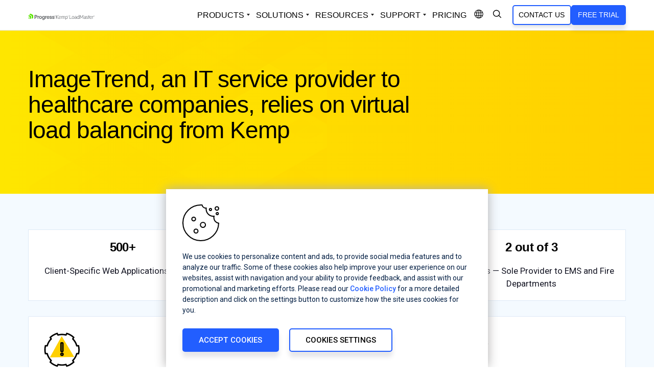

--- FILE ---
content_type: text/html; charset=utf-8
request_url: https://kemptechnologies.com/resources/case-studies/imagetrend-it-service-provider-healthcare-companies-relies-virtual-load
body_size: 24409
content:
 <!DOCTYPE html> <html lang="en"> <head> <meta charset="utf-8" /><script type="text/html" id="sf-tracking-consent-manager">
	<div id="tracking-consent-dialog" style="display:none" />
</script><script type="text/javascript" src="/WebResource.axd?d=DzHrpQl5URXarFHAtrmzFrYqRjD6gS4IuhzLeEyFON2caI2mkrIZ-cWZUhWtScTfFLwZXc15Hs5RXRN022ycP7VUuE8swl0YnCh5c2Ro-2N3MJzE0bDpP_DRygOemSWDX0sMq3Nk5OiQERq0n5_pLuhCzUYlqVxt4TQl_wf8C1E2ICF_Ny0cNvldm9qZdjk40&amp;t=638923997240000000">

</script> <meta http-equiv='X-UA-Compatible' content='IE=edge' /> <meta name="viewport" content="width=device-width, initial-scale=1"> <meta name="facebook-domain-verification" content="7n29x3lhzv6aahqr2q70e8m68tmqgf" /> <title>
	ImageTrend, an IT service provider to healthcare companies, relies on virtual load balancing from Kemp - Case study - Kemp
</title> <link rel="preconnect" href="https://d6vtbcy3ong79.cloudfront.net" /> <link rel="preconnect" href="https://d6vtbcy3ong79.cloudfront.net" crossorigin="anonymous" /> <link rel="preconnect" href="https://fonts.googleapis.com" /> <link rel="preconnect" href="https://fonts.gstatic.com" crossorigin="anonymous" /> <link rel="preload" as="font" fetchpriority="high" crossorigin="anonymous" href="https://d6vtbcy3ong79.cloudfront.net/fonts/2.2.7/metric/Metric-Light.woff2" media="only screen and (min-width: 591px)" /> <link rel="preload" as="font" fetchpriority="high" crossorigin="anonymous" href="https://d6vtbcy3ong79.cloudfront.net/fonts/2.2.7/metric/Metric-Medium.woff2" media="only screen and (min-width: 591px)" /> <link rel="preload" as="font" fetchpriority="high" crossorigin="anonymous" href="https://d6vtbcy3ong79.cloudfront.net/fonts/2.2.7/metric/Metric-Regular.woff2" media="only screen and (min-width: 591px)" /> <link rel="preload" as="font" fetchpriority="high" crossorigin="anonymous" href="https://d6vtbcy3ong79.cloudfront.net/fonts/2.2.7/metric/Metric-Semibold.woff2" media="only screen and (min-width: 591px)" /> <style>
		@font-face { font-family: Metric; src: url("https://d6vtbcy3ong79.cloudfront.net/fonts/2.2.7/metric/Metric-Light.woff2") format("woff2"); font-weight: 100 300; font-display: swap }
		@font-face { font-family: Metric; src: url("https://d6vtbcy3ong79.cloudfront.net/fonts/2.2.7/metric/Metric-Regular.woff2") format("woff2"); font-weight: 400; font-display: swap }
		@font-face { font-family: Metric; src: url("https://d6vtbcy3ong79.cloudfront.net/fonts/2.2.7/metric/Metric-Medium.woff2") format("woff2"); font-weight: 500; font-display: swap }
		@font-face { font-family: Metric; src: url("https://d6vtbcy3ong79.cloudfront.net/fonts/2.2.7/metric/Metric-Semibold.woff2") format("woff2"); font-weight: 600; font-display: swap }
</style> <link rel="preload" as="style" fetchpriority="high" href="https://fonts.googleapis.com/css2?family=Roboto:wght@100;300;400;500;700&display=swap" media="only screen and (min-width: 591px)" /> <link rel="stylesheet" type="text/css" href="https://fonts.googleapis.com/css2?family=Roboto:wght@100;300;400;500;700&display=swap" media="only screen and (min-width: 591px)" /> <link href="https://d1c9z012fkqxps.cloudfront.net/cache/e17a10f068031cc2790da989e21ca5c5a540768a/css/style.min.css" rel="stylesheet" type="text/css"> <meta property="og:title" content="ImageTrend, an IT service provider to healthcare companies, relies on virtual load balancing from Kemp - Case study - Kemp" /><meta property="og:description" content="Austin Bank&#39;s internet operation faced two major challenges: website congestion from heavy use, and slow ISP technology across its rural footprint. The problems are partially due to the East Texas-based community bank&#39;s fast growth - its assets jumped to " /><meta property="og:type" content="website" /><meta property="og:url" content="https://kemptechnologies.com/resources/case-studies/imagetrend-it-service-provider-healthcare-companies-relies-virtual-load" /><meta property="og:site_name" content="Kemp Technologies" /><meta name="twitter:title" content="ImageTrend, an IT service provider to healthcare companies, relies on virtual load balancing from Kemp - Case study - Kemp" /><meta name="twitter:description" content="Austin Bank&#39;s internet operation faced two major challenges: website congestion from heavy use, and slow ISP technology across its rural footprint. The problems are partially due to the East Texas-based community bank&#39;s fast growth - its assets jumped to " /><meta name="twitter:url" content="https://kemptechnologies.com/resources/case-studies/imagetrend-it-service-provider-healthcare-companies-relies-virtual-load" /><meta property="og:image" content="https://kemptechnologies.com/images/kemptechnologieslibraries/default-album/social-image.png" /><meta name="twitter:image" content="https://kemptechnologies.com/images/kemptechnologieslibraries/default-album/social-image.png" /><meta property="og:locale" content="en-US" /><meta property="fb:app_id" /><meta name="twitter:site" content="@KempTech" /><meta name="twitter:creator" content="@KempTech" /><meta name="twitter:card" content="summary_large_image" /><link rel="alternate" href="https://kemptechnologies.com/resources/case-studies/imagetrend-it-service-provider-healthcare-companies-relies-virtual-load" hreflang="en" /><link rel="alternate" href="https://kemptechnologies.com/resources/case-studies/imagetrend-it-service-provider-healthcare-companies-relies-virtual-load" hreflang="x-default" /><script type="application/json" id="sf-insight-metadata">
	{"contentMetadata":"{\"Id\":\"f5cee524-f7d5-4ac7-b7a7-21a1380d0ad9\",\"ContentType\":\"Resource\",\"Title\":\"ImageTrend, an IT service provider to healthcare companies, relies on virtual load balancing from Kemp\",\"CanonicalTitle\":\"ImageTrend, an IT service provider to healthcare companies, relies on virtual load balancing from Kemp\",\"CanonicalUrl\":\"https://kemptechnologies.com/resources/data-sheets/imagetrend-it-service-provider-healthcare-companies-relies-virtual-load\",\"Language\":\"en\",\"CreatedOn\":\"2023-05-17T11:01:57Z\",\"ModifiedOn\":\"2024-12-17T20:51:26.017Z\",\"SiteId\":\"0e82361f-d982-4795-a9fc-37c8123920af\",\"SiteName\":\"Kemp Technologies\",\"ModuleName\":\"Resources\",\"Hierarchies\":[{\"Id\":\"6e38772a-82c5-454a-b6e6-740504dce161\",\"Title\":\"Case Study\",\"Parent\":{\"Id\":\"e017e1bc-edfc-4f0f-9c30-52ed62bc8b14\",\"Title\":\"Content Types\"}},{\"Id\":\"e51a49bf-4747-4b55-a285-c6849607220a\",\"Title\":\"Load Balancer\",\"Parent\":{\"Id\":\"6a420dd7-c4db-4210-a72b-30b988b54888\",\"Title\":\"Topics\"}},{\"Id\":\"fccfd0e2-98af-43f6-8d24-ce229c208b76\",\"Title\":\"LoadMaster\",\"Parent\":{\"Id\":\"281c8de2-841b-417a-859d-8fb41e825da4\",\"Title\":\"Products\"}}],\"SFDataProviderName\":\"dynamicProvider4\",\"PageId\":\"b83a1a62-0b14-4b10-96e8-75b0737fd862\",\"PageTitle\":\"Case studies\",\"PageCanonicalTitle\":\"Case studies\",\"PageCanonicalUrl\":\"https://kemptechnologies.com/resources/case-studies\"}","videosMetadata":"[]"}
</script><script type="application/json" id="sf-insight-settings">
	{"apiServerUrl":"https://api.insight.sitefinity.com","apiKey":"67cbe6c3-d62b-526d-3c7b-d736a0cd7904","applicationName":"Website","trackingCookieDomain":".kemptechnologies.com","keepDecTrackingCookieOnTrackingConsentRejection":false,"slidingExpirationForTrackingCookie":false,"maxAgeForTrackingCookieInDays":365,"trackYouTubeVideos":true,"crossDomainTrackingEntries":["progress.com","community.progress.com","sso.kemp.ax","kemptechnologies.com","freeloadbalancer.com","www.whatsupgold.com","www.flowmon.com","www.chef.io","community.chef.io","www.sharefile.com"],"strategy":"Persist|False","docsHrefTestExpressions":[".*\\/docs\\/.+\\.{1}.+((\\?|\\\u0026)sfvrsn=.+){1}$",".+((\\?|\\\u0026)sf_dm_key=.+){1}$"],"sessionLengthInMinutes":30,"trackVimeoVideos":true,"useSecureCookies":true}
</script><script type="text/javascript" src="/WebResource.axd?d=[base64]&amp;t=638923997460000000">

</script><script src="https://cdn.insight.sitefinity.com/sdk/sitefinity-insight-client.min.3.1.44.js" crossorigin="" async="async">

</script><meta name="description" content="Austin Bank&#39;s internet operation faced two major challenges: website congestion from heavy use, and slow ISP technology across its rural footprint. The problems are partially due to the East Texas-based community bank&#39;s fast growth - its assets jumped to " /></head> <body> <script type="text/plain" class="optanon-category-2" src="//script.crazyegg.com/pages/scripts/0087/4351.js"></script> <style>
	.anti-flicker-hide {
		opacity: 0 !important;
	}
</style> <script src="/abtesting/active-ab-tests.js">
</script> <script>
	

window.ABTestingAntiflicker = window.ABTestingAntiflicker ?? {};
window.ABTestingAntiflicker.wildcardMatchUrl = function(pattern, url) {
  try {
    const urlObject = new URL(url);

	const parts = pattern.split('?', 2);
	const pathPatternPart = parts[0] || '';
	const queryPatternPart = parts[1] || '';

    const escapeForRegularExpression = (text) => {
      return text.replace(/[.*+?^${}()|[\]\\]/g, '\\$&').replace(/\\\*/g, '.*');
    };

	// Build the path regular expression from the wildcard pattern
    const pathRegularExpressionPattern =
      '^' + escapeForRegularExpression(pathPatternPart) + '$';

    const pathRegularExpression = new RegExp(pathRegularExpressionPattern, 'i');

    // Compare URL path (with and without trailing slash)
    const urlWithoutQuery =
      urlObject.origin + urlObject.pathname;

    const urlWithoutTrailingSlash = urlWithoutQuery.replace(/\/+$/, '');

    const basePathMatches =
      pathRegularExpression.test(urlWithoutQuery) ||
      pathRegularExpression.test(urlWithoutTrailingSlash);

    if (!basePathMatches) {
      return false;
    }

    if (queryPatternPart.trim().length === 0) {
      return true;
    }

    // Validate query conditions from the pattern
    const queryStringParameters = new URLSearchParams(urlObject.search);
    const patternPairs = queryPatternPart.split('&').filter((s) => s.length > 0);

    for (const pairString of patternPairs) {
      const keyValueParts = pairString.split('=', 2);
      const key = keyValueParts[0];
      const valuePatternRaw = keyValueParts.length > 1 ? keyValueParts[1] : null;

      if (!key || !queryStringParameters.has(key)) {
        return false;
      }

      // Only presence required if no value specified
      if (valuePatternRaw === null) {
        continue;
      }

      const valueRegularExpressionPattern =
        '^' + escapeForRegularExpression(valuePatternRaw) + '$';

      const valueRegularExpression = new RegExp(valueRegularExpressionPattern, 'i');
      const actualValue = queryStringParameters.get(key) ?? '';

      if (!valueRegularExpression.test(actualValue)) {
        return false;
      }
    }

    return true;
  } catch (error) {
    console.error(error);
    return false;
  }
}

let shouldRunScript = false;
if (window.ABTestingAntiflicker?.wildcardMatchUrl && window.ABTestingAntiflicker?.activeABTestUrls?.length > 0) {
	for (var urlPattern of window.ABTestingAntiflicker.activeABTestUrls) {
		if (window.ABTestingAntiflicker.wildcardMatchUrl(urlPattern, window.location.href)) {
			shouldRunScript = true;
			break;
		}
	}
}

if (shouldRunScript) {
	let className = "anti-flicker-hide";
	document.body.classList.add(className);

	// Display the page after a certain Timeout
	setTimeout(() => {
		document.body.classList.remove(className);
	}, 3000);

	// Display the page after CrazyEgg A/B testing evaluation has finished and the action is not redirect
	window.CE_READY = window.CE_READY || [];
	window.CE_READY.push(function () {
		if (CE2?.ABTest?.emitter?.on) {
			CE2.ABTest.emitter.on("variant", (args) => {
				var isRedirectABTest = false;
				var testId = args?.test?.id;
				var variantId = args?.variant?.id;
				var redirectUrl = window.CE2.flows?.[testId]?.variants?.[variantId]?.redirectUrl;
				if (redirectUrl && redirectUrl !== window.location.href) {
					isRedirectABTest = true;
				}

				if (!isRedirectABTest) {
					setTimeout(() => {
						document.body.classList.remove(className);

						// Add a class to body to signify that an AB test has been executed
						// This is to be used for automated testing of the functionality
						document.body.classList.add('ab-test-executed');
					}, 200);
				}
			});
		}
		else {
			// A/B test API has changed. Display the page after shorter timeout
			setTimeout(() => {
				document.body.classList.remove(className);
			}, 500);
		}
	});

	// Display the page if the user hasn't accepted Performance cookies
	(function () {
		var script = document.createElement('script');
		script.type = 'text/plain';
		script.className = 'optanon-category-1';
		script.text = `
			if (!window.OptanonGroups.PerformanceCookies || !window.isOptanonGroupActive || !window.isOptanonGroupActive(window.OptanonGroups.PerformanceCookies, true)) {
				document.body.classList.remove("anti-flicker-hide");
			}
		`;

		var body = document.body;
		body.insertBefore(script, body.firstChild);
	})();
}

</script> 
<nav class="Nav Nav--s">
  <div class="Nav-Container container">
    <a
      href="#Content_T9313826A003_Col00"
      class="Skip-Link js-noanchor"
      onclick="() => document.querySelector(`${this.getAttribute('href')} > :first-child`).focus()">
      Skip Navigation
    </a>
    
    <div class="Nav-Logo">
      <a href="/">
        <svg class="-db" xmlns="http://www.w3.org/2000/svg" viewBox="0 0 257 24.569" aria-labelledby="kemp-logo-svg">
          <title id="kemp-logo-svg">Progress Kemp LoadMaster Logo</title>
          <g transform="translate(-0.089 -0.041)">
            <g transform="translate(108.495 4.992)">
              <path
                fill="#4b4e52"
                d="M267.314,20.75l7.2-6.5h1.556L268.452,21.1l7.8,7.41H274.7l-7.387-6.922v6.922h-1.185V14.245h1.185Z"
                transform="translate(-266.129 -13.409)" />
              <path
                fill="#4b4e52"
                d="M295.432,33.133a4.128,4.128,0,0,0,2.9-1.022v1.138a4.609,4.609,0,0,1-3,.906c-2.88,0-4.808-2.044-4.808-5.273,0-3.182,1.719-5.459,4.46-5.459,2.695,0,4.088,2.044,4.088,5.041v.418h-7.41c0,2.788,1.626,4.251,3.763,4.251Zm-3.717-5.2h6.249c-.07-1.812-.929-3.484-2.973-3.484C293.294,24.446,291.994,25.7,291.715,27.93Z"
                transform="translate(-280.587 -18.847)" />
              <path
                fill="#4b4e52"
                d="M325.824,23.423c2.091,0,3.136,1.487,3.136,3.554v6.969h-1.138V27.14c0-1.579-.7-2.648-2.207-2.648a2.989,2.989,0,0,0-2.741,2.16v7.294h-1.161V27.14c0-1.579-.7-2.648-2.207-2.648a2.989,2.989,0,0,0-2.741,2.16v7.294H315.6V23.632h1.162v1.58a3.342,3.342,0,0,1,2.973-1.789,2.89,2.89,0,0,1,2.88,1.975A3.788,3.788,0,0,1,325.824,23.423Z"
                transform="translate(-295.444 -18.847)" />
              <path
                fill="#4b4e52"
                d="M355.245,37.9h-1.162V23.632h1.162v1.533a3.983,3.983,0,0,1,3.206-1.742c3.043,0,4.507,2.532,4.507,5.366s-1.463,5.366-4.507,5.366a3.983,3.983,0,0,1-3.206-1.742V37.9Zm0-6.853a3.5,3.5,0,0,0,3.09,2.044c2.183,0,3.461-1.812,3.461-4.3s-1.278-4.3-3.461-4.3a3.5,3.5,0,0,0-3.09,2.044v4.507Z"
                transform="translate(-318.244 -18.847)" />
              <path
                fill="#4a4e52"
                d="M378.323,21.56a1.521,1.521,0,1,1,1.5-1.521A1.492,1.492,0,0,1,378.323,21.56Zm0-2.785a1.264,1.264,0,1,0,1.23,1.263A1.22,1.22,0,0,0,378.323,18.775Zm-.175,1.546v.507H377.7v-1.6h.748a.533.533,0,0,1,.59.557.467.467,0,0,1-.308.482l.366.557h-.5l-.308-.507h-.141Zm.25-.715h-.25v.357h.25c.133,0,.208-.066.208-.174A.182.182,0,0,0,378.4,19.606Z"
                transform="translate(-331.715 -15.94)" />
              <path fill="#4a4e52" d="M392.476,14.245h1.185V27.416H401.4v1.092h-8.92Z" transform="translate(-340.992 -13.409)" />
              <path
                fill="#4a4e52"
                d="M420.125,34.155c-2.718,0-4.553-2.183-4.553-5.366s1.835-5.366,4.553-5.366c2.741,0,4.576,2.183,4.576,5.366S422.866,34.155,420.125,34.155Zm0-9.709c-2.044,0-3.391,1.742-3.391,4.344s1.347,4.344,3.391,4.344c2.067,0,3.415-1.742,3.415-4.344S422.192,24.445,420.125,24.445Z"
                transform="translate(-354.677 -18.847)" />
              <path
                fill="#4a4e52"
                d="M447.1,26.792a2.272,2.272,0,0,0-2.555-2.3,5.26,5.26,0,0,0-3,.906V24.283a5.829,5.829,0,0,1,3.113-.86c2.184,0,3.554,1.254,3.554,3.3v7.224H447.1V32.97a3.991,3.991,0,0,1-2.857,1.138c-2.091,0-3.81-1.208-3.81-3.183,0-1.9,1.719-3.159,3.856-3.159a4.1,4.1,0,0,1,2.811,1.092V26.792Zm0,3.484a2.9,2.9,0,0,0-2.741-1.533c-1.463,0-2.811.72-2.811,2.183s1.347,2.207,2.811,2.207A2.9,2.9,0,0,0,447.1,31.6Z"
                transform="translate(-369.405 -18.847)" />
              <path
                fill="#4a4e52"
                d="M471.35,25.759a3.983,3.983,0,0,1-3.205,1.742c-3.043,0-4.507-2.509-4.507-5.366s1.463-5.366,4.507-5.366a3.983,3.983,0,0,1,3.205,1.742V12.193h1.138v15.1H471.35V25.759Zm0-5.877a3.529,3.529,0,0,0-3.112-2.044c-2.16,0-3.438,1.812-3.438,4.3s1.278,4.3,3.438,4.3a3.528,3.528,0,0,0,3.112-2.044Z"
                transform="translate(-383.157 -12.193)" />
              <path
                fill="#4a4e52"
                d="M498.17,25.233,492.78,16.5v12.01h-1.162V14.245h1.045l5.552,9.059,5.575-9.059h.976V28.508h-1.162V16.5l-5.366,8.734Z"
                transform="translate(-399.736 -13.409)" />
              <path
                fill="#4a4e52"
                d="M534.764,26.792a2.272,2.272,0,0,0-2.555-2.3,5.26,5.26,0,0,0-3,.906V24.283a5.828,5.828,0,0,1,3.113-.86c2.184,0,3.554,1.254,3.554,3.3v7.224h-1.115V32.97a3.991,3.991,0,0,1-2.857,1.138c-2.091,0-3.81-1.208-3.81-3.183,0-1.9,1.719-3.159,3.856-3.159a4.1,4.1,0,0,1,2.811,1.092V26.792Zm0,3.484a2.9,2.9,0,0,0-2.741-1.533c-1.463,0-2.811.72-2.811,2.183s1.347,2.207,2.811,2.207a2.9,2.9,0,0,0,2.741-1.533Z"
                transform="translate(-421.351 -18.847)" />
              <path
                fill="#4a4e52"
                d="M551.167,31.879a4.8,4.8,0,0,0,3.3,1.254c1.278,0,2.462-.511,2.462-1.835,0-.883-.581-1.417-1.626-1.789l-1.719-.627c-1.394-.511-2.393-1.162-2.393-2.741,0-1.742,1.533-2.718,3.415-2.718a5.221,5.221,0,0,1,3.02.929v1.254a4.623,4.623,0,0,0-3.02-1.161c-1.231,0-2.277.581-2.277,1.672,0,.975.651,1.347,1.766,1.765l1.789.674a2.764,2.764,0,0,1,2.183,2.695c0,1.858-1.626,2.9-3.624,2.9a5.383,5.383,0,0,1-3.275-1.022Z"
                transform="translate(-435.02 -18.847)" />
              <path fill="#4a4e52" d="M573.253,30.4h-1.161V21.085h-2.207v-1h2.207V17.438h1.161v2.648h2.439v1h-2.439Z" transform="translate(-446.11 -15.301)" />
              <path
                fill="#4a4e52"
                d="M589.68,33.133a4.128,4.128,0,0,0,2.9-1.022v1.138a4.609,4.609,0,0,1-3,.906c-2.88,0-4.808-2.044-4.808-5.273,0-3.182,1.719-5.459,4.46-5.459,2.695,0,4.088,2.044,4.088,5.041v.418h-7.41c0,2.788,1.626,4.251,3.763,4.251Zm-3.717-5.2h6.248c-.07-1.812-.929-3.484-2.973-3.484C587.542,24.446,586.242,25.7,585.963,27.93Z"
                transform="translate(-454.935 -18.847)" />
              <path
                fill="#4a4e52"
                d="M614.706,24.7a2.4,2.4,0,0,0-.952-.186,3.032,3.032,0,0,0-2.741,2.23v7.2h-1.162V23.632h1.162v1.649a3.118,3.118,0,0,1,2.788-1.858,2.966,2.966,0,0,1,.906.139V24.7Z"
                transform="translate(-469.791 -18.847)" />
              <path
                fill="#4a4e52"
                d="M624.914,21.56a1.521,1.521,0,1,1,1.5-1.521A1.492,1.492,0,0,1,624.914,21.56Zm0-2.785a1.264,1.264,0,1,0,1.23,1.263A1.22,1.22,0,0,0,624.914,18.775Zm-.175,1.546v.507h-.449v-1.6h.748a.533.533,0,0,1,.59.557.467.467,0,0,1-.307.482l.366.557h-.5l-.308-.507h-.141Zm.249-.715h-.249v.357h.249c.133,0,.208-.066.208-.174A.182.182,0,0,0,624.989,19.606Z"
                transform="translate(-477.825 -15.94)" />
            </g>
            <path
              fill="#5ce500"
              d="M19.75,16.52a.809.809,0,0,1-.366.633l-5.1,2.943V8.745L4.458,3.07,9.555.128a.811.811,0,0,1,.733,0L19.75,5.592V16.52ZM12.1,10.006,5.37,6.117a.815.815,0,0,0-.732,0L.089,8.744l7.1,4.1v8.2l4.546-2.627a.812.812,0,0,0,.366-.634V10.006ZM.089,16.943,5,19.78V14.1Z" />
            <g transform="translate(25.22 5.588)">
              <path
                fill="#4b4e52"
                d="M67.12,13.654H61.763V28.161H64.14V22.468h3c3.246,0,5.033-1.586,5.033-4.466,0-1.307-.493-4.348-5.053-4.348Zm2.636,4.388c0,1.636-.849,2.3-2.93,2.3H64.14V15.8h3c1.762,0,2.616.735,2.616,2.246Zm9.492-.45.18.087-.4,2.144-.278-.086a2.331,2.331,0,0,0-.687-.106c-2.22,0-2.4,1.768-2.4,3.907v4.622h-2.2V17.508h2.064v1.285a2.846,2.846,0,0,1,2.135-1.42,3,3,0,0,1,1.592.218Zm5.411-.3A4.7,4.7,0,0,0,80.645,19.2a6.4,6.4,0,0,0-1.077,3.653c0,3.367,2,5.541,5.09,5.541,3.758,0,5.091-3.028,5.091-5.62a5.959,5.959,0,0,0-1.243-3.811,4.81,4.81,0,0,0-3.849-1.671Zm0,9.135c-1.722,0-2.792-1.37-2.792-3.575,0-2.229,1.07-3.614,2.792-3.614s2.812,1.4,2.812,3.575C87.471,25.044,86.393,26.429,84.659,26.429Zm23.589-8.837.18.087-.4,2.144-.278-.086a2.318,2.318,0,0,0-.686-.106c-2.22,0-2.4,1.768-2.4,3.907v4.622h-2.2V17.508h2.064v1.285a2.845,2.845,0,0,1,2.135-1.42,2.993,2.993,0,0,1,1.591.218Zm7.9,7.154-.041.117a2.339,2.339,0,0,1-2.4,1.584,2.761,2.761,0,0,1-2.842-2.9H118.4l.028-.209a6.435,6.435,0,0,0,.024-.848c0-.069,0-.132,0-.192-.11-2.982-2.054-4.985-4.837-4.985a4.593,4.593,0,0,0-3.855,1.848,6.351,6.351,0,0,0-1.14,3.713c0,3.292,2.047,5.5,5.093,5.5a4.368,4.368,0,0,0,4.57-3.371l.071-.26h-2.2Zm-5.208-3.111a2.561,2.561,0,0,1,2.632-2.414,2.5,2.5,0,0,1,2.578,2.414ZM98.449,18.4a3.764,3.764,0,0,0-2.832-1.109c-3.229,0-4.7,2.842-4.7,5.482,0,2.709,1.453,5.444,4.7,5.444A3.773,3.773,0,0,0,98.365,27.1c-.008.469-.02.917-.033,1.107-.12,1.757-.964,2.576-2.657,2.576-.921,0-1.977-.327-2.182-1.244l-.045-.2H91.279l.035.291c.227,1.878,1.876,3.045,4.3,3.045,2.129,0,3.644-.8,4.38-2.319a7.472,7.472,0,0,0,.535-3.164V17.508H98.449V18.4Zm-2.694,7.851c-.77,0-2.558-.349-2.558-3.575,0-2.121,1-3.438,2.616-3.438,1.246,0,2.578.9,2.578,3.438C98.39,24.916,97.4,26.253,95.754,26.253Zm32.866-1.3c0,1.694-1.406,3.4-4.548,3.4-2.778,0-4.432-1.2-4.654-3.387l-.024-.225h2.166l.033.163c.266,1.313,1.516,1.588,2.519,1.588,1.1,0,2.273-.355,2.273-1.347,0-.5-.328-.86-.973-1.061-.383-.114-.853-.246-1.351-.385-.857-.24-1.744-.489-2.289-.677a2.8,2.8,0,0,1-2.127-2.586c0-2.148,2.091-3.109,4.162-3.109,2.77,0,4.2,1.044,4.384,3.189l.018.221-2.135,0-.03-.169c-.215-1.235-1.443-1.42-2.157-1.42-.616,0-2.048.11-2.048,1.131,0,.464.4.805,1.213,1.042.243.068.606.161,1.024.27.869.225,1.952.506,2.5.694a2.684,2.684,0,0,1,2.045,2.667Zm10.166,0c0,1.694-1.406,3.4-4.547,3.4-2.779,0-4.433-1.2-4.655-3.387l-.023-.225h2.167l.032.163c.265,1.313,1.517,1.588,2.52,1.588,1.1,0,2.272-.355,2.272-1.347,0-.5-.328-.86-.972-1.061-.384-.114-.854-.246-1.352-.385-.856-.24-1.742-.489-2.288-.677a2.8,2.8,0,0,1-2.127-2.586c0-2.148,2.09-3.109,4.162-3.109,2.77,0,4.2,1.044,4.383,3.189l.019.221-2.134,0-.03-.169c-.215-1.235-1.442-1.42-2.157-1.42-.615,0-2.048.11-2.048,1.131,0,.464.4.805,1.212,1.042.244.068.605.161,1.025.27.869.225,1.951.506,2.5.694a2.685,2.685,0,0,1,2.044,2.667Z"
                transform="translate(-61.763 -13.654)" />
              <path
                fill="#4b4e52"
                d="M252.879,21.5a1.517,1.517,0,1,1,1.5-1.517A1.488,1.488,0,0,1,252.879,21.5Zm0-2.777a1.261,1.261,0,1,0,1.227,1.26,1.217,1.217,0,0,0-1.227-1.26Zm-.174,1.542v.506h-.448V19.183H253a.532.532,0,0,1,.589.555.466.466,0,0,1-.307.481l.365.555h-.5l-.307-.506H252.7Zm.249-.713H252.7v.357h.249c.133,0,.207-.066.207-.174A.182.182,0,0,0,252.954,19.556Z"
                transform="translate(-174.114 -16.508)" />
            </g>
          </g>
        </svg>
      </a>
    </div>

    <form class="Nav-Search" method="GET" action="/search">
      <input type="search" name="q" id="search" required="required" placeholder="Looking for..." />
      <button type="submit" class="Btn">Search</button>
    </form>

    <div class="Nav-ComplementaryMobile js-mob-complementary-nav"></div>

    <button type="button" class="Nav-Hamburger Nav-IconBtn" id="mobile-nav" aria-expanded="false" aria-label="Open Mobile Menu">
      <svg
        id="menu"
        version="1.1"
        xmlns="http://www.w3.org/2000/svg"
        xmlns:xlink="http://www.w3.org/1999/xlink"
        viewBox="0 0 100 80"
        width="22"
        height="16"
        xml:space="preserve">
        <line x1="10" y1="40" x2="90" y2="40" />
        <line x1="10" y1="40" x2="90" y2="40" />
        <line x1="10" y1="40" x2="90" y2="40" />
      </svg>
    </button>
    <div class="Nav-Content">
      <div class="Nav-Main">
        <ul>
          <li class="-has-dropdown js-tglslf-is-open">
            <button type="button" aria-label="Open Solutions Dropdown">Products</button>
            <div class="Nav-Sheet -s" style="max-width: 700px;">
              <div class="container">
                <div class="row row--fluid -l-db">
                  <div class="col -mb0 -l-mb1">
                    <div class="">
                        <ul class="List0 -vs1">
                          <li>
                            <a href="/virtual-load-balancer">Virtual Load Balancer</a>
                            <p class="-fs15 -mb1">An always-on application experience for virtualized environments</p>
                          </li>
                          <li>
                            <a href="/hardware-loadmaster-load-balancer">Hardware Load Balancer</a>
                            <p class="-fs15 -mb1">Deliver a high performance application experience for any environment</p>
                          </li>
                          <li>
                            <a href="/cloud-load-balancer">Cloud Load Balancer</a>
                            <p class="-fs15 -mb0">Scalable and reliable cloud-native load balancing solutions</p>
                          </li>
                        </ul>
                    </div>
                  </div>
                    <div class="col -mb0">
                      <div class="">
                        <ul class="List0 -vs1">
                          <li>
                            <a href="/products/loadmaster-360">LoadMaster 360</a>
                            <p class="-fs15 -mb1">Managed application delivery and security platform</p>
                          </li>
                          <li>
                            <a href="/multi-tenant-load-balancer">Multi-tenant Load Balancer</a>
                            <p class="-fs15 -mb1">Run multiple isolated load balancer instances on a single hardware appliance</p>
                          </li>
                          <li class="-mb0">
                            <a href="/ecs-connection-manager">Progress Connection Manager for ObjectScale</a>
                            <p class="-fs15 -mb0">Optimized for Dell ObjectScale deployments.</p>
                          </li>
                        </ul>
                      </div>
                    </div>
                </div>
              </div>
            </div>
          </li>
          <li class="-has-dropdown js-tglslf-is-open">
            <button type="button" aria-label="Open Solutions Dropdown">Solutions</button>
            <div class="Nav-Sheet -s">
              <div class="container">
                <div class="row row--fluid row--separated -l-db">
                  <div class="col -mb0 -l-mb3">
                    <div class="-pr2 -l-p0">
                      <div class="h6 -c-dark -mb2">Overview</div>
                      <ul class="List0 -vs1">
                        <li>
                          <a href="/solutions">All Solutions</a>
                        </li>
                        <li>
                          <a href="/industry">Industry Solutions</a>
                        </li>
                        <li class="-mb0">
                          <a href="/supported-applications">Supported Applications</a>
                        </li>
                      </ul>
                    </div>
                  </div>
                  <div class="col -mb0">
                    <div class="-pl2 -l-p0">
                      <div class="h6 -c-dark -mb2">Featured Solutions</div>
                      <ul class="List0 -vs1">
                        <li>
                          <a href="/server-load-balancing">Application Availability</a>
                        </li>
                        <li>
                          <a href="/solutions/security">Application Security</a>
                        </li>
                        <li>
                          <a href="/solutions/waf">Web Application Firewall (WAF)</a>
                        </li>
                        <li>
                          <a href="/global-server-load-balancing-gslb">Global Server Load Balancing (GSLB)</a>
                        </li>
                        <li>
                          <a href="/solutions/kemp-ingress-controller-kubernetes">Kubernetes Ingress Controller</a>
                        </li>
                        <li class="-mb0">
                          <a href="/modern-applications">Multi-cloud Operations</a>
                        </li>
                      </ul>
                    </div>
                  </div>
                </div>
              </div>
            </div>
          </li>
          <li class="-has-dropdown js-tglslf-is-open">
            <button type="button" aria-label="Open Resources Dropdown">Resources</button>
            <div class="Nav-Sheet -s">
              <div class="container -wa">
                <div class="row row--fluid row--separated -l-db">
                  <div class="col -mb0 -l-mb1">
                     <div class="-pr2 -l-pr0">
                      <div class="h6 -c-dark -mb2">Learn</div>
                      <div class="row row--fluid -l-db">
                        <div class="col -mb0">
                          <div class="">
                            <ul class="List0 -vs1">
                              <li>
                                <a href="/resources">Resource Library</a>
                              </li>
                              <li>
                                <a href="/blog">Blog</a>
                              </li>
                              <li>
                                <a href="/resources?content-types=webinars&page=1&language=en">Webinars</a>
                              </li>
                              <li>
                                <a href="/resources?content-types=whitepaper&page=1&language=en">Whitepapers</a>
                              </li>
                              <li>
                                <a href="https://community.progress.com/s/products/loadmaster/loadmaster-download-hub" target="_blank" rel="noopener">Firmware</a>
                              </li>
                              <li>
                                <a href="/resources?content-types=data-sheet">Data Sheets</a>
                              </li>
                            </ul>
                          </div>
                        </div>
                        <div class="col -mb0 -l-mb3">
                            <ul class="List0 -vs1">
                              <li>
                                <a href="https://community.progress.com/s/products/loadmaster/loadmaster-templates" target="_blank" rel="noopener">Templates</a>
                              </li>
                              <li>
                                <a href="https://www.progress.com/trust-center/kemp-loadmaster" target="_blank" rel="noopener">Trust Center</a>
                              </li>
                              <li>
                                <a href="/quote-request">Get a Quote</a>
                              </li>
                              <li>
                                <a href="/server-load-balancing/virtual-loadbalancer/vlm-download">Trial</a>
                              </li>
                              <li>
                                <a href="/request-live-demo">Demo</a>
                              </li>
                              <li>
                                <a href="/pricing/licensing-models">Licensing</a>
                              </li>

                            </ul>
                        </div>
                      </div>
                      </div>
                  </div>
                      <div class="col -mb0 -l-mb3">
                        <div class="-pl2 -l-pl0">
                        <div class="h6 -c-dark -mb2">partners</div>
                          <ul class="List0 -vs1">
                            <li>
                              <a href="https://www.progress.com/partners/partner-locator?Products=Kemp+LoadMaster" target="_blank" rel="noopener">Find a Partner</a>
                            </li>
                            <li>
                              <a href="https://www.progress.com/partners/why-partner" target="_blank" rel="noopener">Become a Partner</a>
                            </li>
                            <li>
                              <a href="https://partnerlink.progress.com/s">Partner Login</a>
                            </li>
                            <li class="-mb0">
                              <a href="https://www.progress.com/partners/deal-registration" target="_blank" rel="noopener">
                                Deal Registration
                              </a>
                            </li>
                          </ul>
                  </div>
                  </div>
                </div>
              </div>
            </div>
          </li>
          <li class="-has-dropdown js-tglslf-is-open">
            <button type="button" aria-label="Open Support Dropdown">Support</button>
            <div class="Nav-Sheet -s">
              <div class="container -wa">
                <ul class="List0 -vs1">
                  <li>
                    <a href="https://community.progress.com/s/products/loadmaster" target="_blank">Support Home</a>
                  </li>
                  <li>
                    <a href="https://docs.progress.com/category/kemp-documentation" target="_blank" rel="noopener">Documentation</a>
                  </li>
                  <li>
                    <a href="https://community.progress.com/s/group/0F94Q000000HakRSAS/community-corner" target="_blank" rel="noopener">Community</a>
                  </li>
                  <li>
                    <a href="/support/professional-services/technical-services">Professional Services</a>
                  </li>
                  <li class="-mb0">
                    <a href="/top-reasons-why-you-should-renew-your-service-agreement-today">Renew Licenses</a>
                  </li>
                </ul>
              </div>
            </div>
          </li>
          <li class="">
            <a href="/pricing">pricing</a>
          </li>
        </ul>
      </div>
      <div class="Nav-Complementary -l-dn">
        <div class="-pr -h100">
          <button type="button" class="Nav-LangBtn Nav-IconBtn -h100" id="mob-language-button" aria-expanded="false" aria-label="Open Language Menu">
            <svg xmlns="http://www.w3.org/2000/svg" width="19" height="17" viewBox="0 0 14 14" aria-label="globe icon">
              <path d="M7.191 14h.056l.06-.005a1.051 1.051 0 0 1 .116-.007 6.763 6.763 0 0 0 2.565-.663 7.207 7.207 0 0 0 2.095-1.518 6.983 6.983 0 0 0 1.405-2.174 7.024 7.024 0 0 0 0-5.264 6.983 6.983 0 0 0-1.405-2.174A7.207 7.207 0 0 0 9.988.677 6.763 6.763 0 0 0 7.423.014h-.056l-.06-.005a1.052 1.052 0 0 0-.116-.007H7a6.763 6.763 0 0 0-2.722.554A7.065 7.065 0 0 0 .553 4.282a6.974 6.974 0 0 0 0 5.441 7.065 7.065 0 0 0 3.725 3.726A6.763 6.763 0 0 0 7 14Zm.232-9.187V.93a2.088 2.088 0 0 1 .764.451 3.89 3.89 0 0 1 .682.82 6.041 6.041 0 0 1 .553 1.128 10.184 10.184 0 0 1 .4 1.374q-.5.041-1.1.068t-1.299.042Zm-.873 0q-.7-.014-1.3-.041t-1.105-.068a9.712 9.712 0 0 1 .409-1.36 6.432 6.432 0 0 1 .553-1.121 3.958 3.958 0 0 1 .675-.82 2.047 2.047 0 0 1 .764-.458Zm-3.248-.178q-.751-.082-1.2-.164a6.291 6.291 0 0 1-.628-.137 5.865 5.865 0 0 1 .621-1 6.557 6.557 0 0 1 .8-.868 6.181 6.181 0 0 1 .942-.7 5.853 5.853 0 0 1 1.078-.513A6.875 6.875 0 0 0 3.96 2.73a8.456 8.456 0 0 0-.66 1.905Zm7.409-.014a10.181 10.181 0 0 0-.519-1.812 6.879 6.879 0 0 0-.75-1.429 6.192 6.192 0 0 1 1.787 1.189 6.036 6.036 0 0 1 1.269 1.723q-.1.027-.532.13a11.912 11.912 0 0 1-1.255.199Zm1.992 4.635q-.191-.055-.655-.157t-1.255-.2q.055-.451.1-.93t.041-.971q0-.4-.027-.772t-.068-.745a12.349 12.349 0 0 0 1.48-.246q.412-.108.495-.132h.015l.032.1q.085.282.147.579a6.041 6.041 0 0 1 .123 1.224 6.176 6.176 0 0 1-.109 1.169 6.112 6.112 0 0 1-.322 1.081ZM1.282 9.201a5.473 5.473 0 0 1-.307-1.06 6.268 6.268 0 0 1-.1-1.142 5.921 5.921 0 0 1 .075-.943 6.519 6.519 0 0 1 .212-.9q.123.041.607.144t1.371.2q-.054.355-.075.738t-.021.766q0 .492.041.971t.123.93q-.764.082-1.242.171t-.683.124Zm8.624-.383q-.519-.041-1.139-.068t-1.344-.041V5.674q.751 0 1.385-.027t1.153-.082q.041.355.068.711t.027.725q0 .479-.041.93t-.109.887Zm-5.854 0q-.068-.438-.109-.889T3.9 7q0-.369.027-.725t.068-.7q.532.041 1.167.068t1.385.027v3.035q-.723.014-1.344.041t-1.15.072Zm2.5 4.238a2.118 2.118 0 0 1-.71-.417 3.784 3.784 0 0 1-.641-.731 5.944 5.944 0 0 1-.546-1 7.863 7.863 0 0 1-.409-1.224q.491-.041 1.064-.062t1.242-.034Zm.873.014V9.584q.669.014 1.249.034t1.057.062a8.481 8.481 0 0 1-.4 1.244 5.547 5.547 0 0 1-.539 1.012 3.657 3.657 0 0 1-.648.731 2 2 0 0 1-.721.403Zm-2.511-.314a5.267 5.267 0 0 1-.989-.458 6.421 6.421 0 0 1-.88-.629 6.336 6.336 0 0 1-.757-.766 6.158 6.158 0 0 1-.621-.9q.246-.041.669-.116T3.4 9.743a8.575 8.575 0 0 0 .635 1.7 6.053 6.053 0 0 0 .877 1.313Zm4.53-.137a6.946 6.946 0 0 0 .689-1.271 9.108 9.108 0 0 0 .5-1.586q.655.082 1.064.157t.614.13a6 6 0 0 1-1.228 1.518 6.209 6.209 0 0 1-1.64 1.052Z" fill="currentColor" />
            </svg>            
          </button>
          <div class="Nav-Language js-nav-language">
            <ul class="List0" id="language-dropdown">
              <li>
                <a href="/" data-culture="en" tabindex="0">English</a>
              </li>
              <li>
                <a href="/fr" data-culture="fr" tabindex="0">Fran&ccedil;ais</a>
              </li>
              <li>
                <a href="/de" data-culture="de" tabindex="0">Deutsch</a>
              </li>
              <li>
                <a href="/es" data-culture="es" tabindex="0">Espa&ntilde;ol</a>
              </li>
              <li>
                <a href="/jp" data-culture="ja" tabindex="0">日本語</a>
              </li>
              <li>
                <a href="/tw" data-culture="zh-TW" tabindex="0">繁體中文</a>
              </li>
            </ul>
          </div>
        </div>
        <button type="button" class="Nav-SearchBtn Nav-IconBtn" id="mob-search-button" aria-expanded="false" aria-label="Open Search Dropdown">
          <svg xmlns="http://www.w3.org/2000/svg" width="19" height="17" viewBox="0 0 12 12" aria-label="search icon">
            <path d="M8.09109 7.91051C7.4238 8.61947 6.53019 9.07357 5.56415 9.1946C4.5981 9.31563 3.62009 9.09602 2.79853 8.5736C1.97696 8.05117 1.36328 7.25862 1.06316 6.33243C0.763034 5.40625 0.795256 4.4044 1.15427 3.49941C1.51329 2.59443 2.17664 1.84295 3.03007 1.37439C3.8835 0.905835 4.87361 0.749527 5.82988 0.932386C6.78615 1.11524 7.64874 1.62582 8.26909 2.3762C8.88944 3.12657 9.22872 4.06977 9.22852 5.04337C9.22951 6.10928 8.82253 7.13516 8.09109 7.91051ZM8.09109 7.91051L11.3259 11.1428" fill="none" stroke="currentColor"></path>
          </svg>
        </button>
      </div>
      <div class="Nav-CTA">
        <a class="Nav-Phone -dn -l-db" href="tel:1-844-470-5367">1-844-470-Kemp (5367)</a>
        <a href="/contact" class="Btn -fs15">Contact Us</a>
        <a href="/vlm-download-hypervisor" target="_blank" class="Btn Btn--prim -fs15 js-nav-trial-cta">Free Trial</a>
      </div>
    </div>
  </div>
</nav>
<div class="Nav-Modal"></div>
<style>
  .PRGS-new {
    background: #90ef8e;
    color: #000;
    font-size: 11px;
    font-weight: 500;
    line-height: 1.4;
    margin: 2px 0 0 4px;
    padding: 0 5px;
    text-transform: uppercase;
    vertical-align: middle !important;
    display: inline-block;
  }
</style>




<div id="Content_T9313826A003_Col00" class="sf_colsIn PAGE-Content" data-sf-element="Row" data-placeholder-label="Row">                                                                                                            
    

   


    <div class="Section -tint-brand-gradient js-hero-section">
        <div class="Section-bg Section-bg--half-left">
            <img src="/images/kemptechnologieslibraries/banners/texture.svg?sfvrsn=e7ecebbd_9" title="texture">
        </div>

        <div class="container">
            <div class="row">
                <div class="col-8 -l-full">
                    <h1>ImageTrend, an IT service provider to healthcare companies, relies on virtual load balancing from Kemp</h1>
                </div>
                <div class="col-4 -l-full">
                </div>
            </div>
        </div>
    </div>

        <style>
            .SingleColumn .row {
                flex-direction: column !important;
                width: 67%;
            }
            .SingleColumn .row [class*="col-"] {
                width: 100%;
            }
            @media screen and (max-width: 960px) {
              .SingleColumn {
                min-height: auto !important;
              }
            }
            @media (max-width: 590px) {
                .SingleColumn {
                    width: 100%;
                }
            }
            .FormHolder {
                position: absolute;
            }
            .FormHolder h3:empty {
                display: none;
            }
        </style>
        <script>
          function debounce(func, interval = 100) {
            let timer;
            return function(event) {
              if (timer) clearTimeout(timer);
              timer = setTimeout(func, interval, event);
            };
          }

          const initStickySidebar = function() {
            const formHolder = document.querySelector('.FormHolder');
            if (!formHolder) return;
            StickyElement.create({
              top: 130,
              bottom: 20,
              resize: true,
              elevation: true, 
              breakpoint: 960,
              classOnly: false,
              placeholder: false,
              fixClass: 'is-fixed',
              selector: '.FormHolder',
              stopSelector: '.js-sticky-stopper',
            });

            const heroSection = document.querySelector('.js-hero-section');
            const content = document.querySelector('.SingleColumn');
            const stickyBotOffset = 20;
            if (!heroSection || !formHolder || !content) return;

            const resizeObserver = new ResizeObserver(debounce(() => {
              if (window.innerWidth < 960) return;
              const heroPaddingTop = parseInt(window.getComputedStyle(heroSection, null).getPropertyValue('padding-top'));
              const formHolderHeight = formHolder.offsetHeight;
              content.style.minHeight = `${formHolderHeight - heroSection.offsetHeight + heroPaddingTop + stickyBotOffset}px`;  
              window.dispatchEvent(new Event('resize'));
            }));

            resizeObserver.observe(formHolder);
          };

          window.addEventListener('DOMContentLoaded', initStickySidebar); 
        </script>
            <div class="Section  -tint-lightblue">
                <div class="container">
                    <div class="row"><div class="col-4 -mb3 -m-third"><div class="Bordered -tint-white -p2 -tac -full"><h3>500+</h3><p>Client-Specific Web Applications Enabled</p></div></div><div class="col-4 -mb3 -m-third"><div class="Bordered -tint-white -p2 -tac -full"><h3>A-plus</h3><p>Qualys Rating for SSL</p></div></div><div class="col-4 -mb3 -m-third"><div class="Bordered -tint-white -p2 -tac -full"><h3>2 out of 3</h3><p>U.S. States — Sole Provider to EMS and Fire Departments</p></div></div></div><div class="row -mb4"><div class="col -m-full"><div class="Card Bordered"><div><img src="/images/kemptechnologieslibraries/icons/icn-problem.svg?sfvrsn=203c2fce_3" alt="icn-problem" class="-w7 -mb2"><h3>The Problem</h3><div>ImageTrend had used Microsoft ARR for load balancing but needed greater security and reliability for its customers’ applications and domains. It also sought a better maintained product with fewer unknowns.</div></div></div></div><div class="col -m-full"><div class="Card Bordered"><div><img src="/images/kemptechnologieslibraries/icons/icn-why-kemp.svg?sfvrsn=26e9f0aa_3" class="-w7 -mb2" alt="icn-why-kemp"><h3>Why Kemp</h3><div>On a suggestion from Microsoft, ImageTrend evaluated the Kemp Virtual LoadMaster to replace ARR. It found the VLM fit well in its on-premises environment and accommodated its scheme of web applications running in separate tenants. VLM
                    support for PowerShell, templates and virtual services was also valuable. ImageTrend runs hundreds of client-specific applications on 30 to 50 pairs of Kemp Virtual LoadMasters. The company enjoys greater reliability, ease of use and
                    detailed, actionable statistics from Kemp 360. Customers enjoy secure SSL configuration.</div></div></div></div><div class="col -m-full"><div class="Card Bordered"><div><img src="/images/kemptechnologieslibraries/icons/icn-solution.svg?sfvrsn=13c238c2_6" class="-w7 -mb2" alt="icn-solution"><h3>The Solution</h3><div>ImageTrend runs hundreds of client-specific applications on 30 to 50 pairs of Kemp Virtual LoadMasters. The company enjoys greater reliability, ease of use and detailed, actionable statistics from Kemp 360. Customers enjoy secure SSL configuration.</div></div></div></div></div><div><h2>Ease of Deployment for ImageTrend plus Domain Security for Tenants</h2><p>In the category of electronic Patient Care Reporting (ePCR), ImageTrend, Inc. delivers software applications, data analytics and IT services. It enables fully integrated, patient-centric healthcare to customers such as fire departments, emergency
        medical services (EMS), hospitals and critical care facilities. In more than two-thirds of American states, ImageTrend is the sole provider to EMS and fire departments. ImageTrend’s main product, Elite, is used by paramedics and firefighters
        in the field for collecting on-scene data about patients, incidents, drugs administered and patients’ medical conditions.</p><h2>Looking for More-Secure, Better-Maintained Load Balancing</h2><p>One of the highest priorities at ImageTrend is compliance. Its Elite product delivers the data needed from initial contact all the way through treatment and rehabilitation, as well as for billing and insurance claims. Handling patient records means
        ImageTrend must be compliant with protocols for Service and Organization Controls (SOC) 2 and Health Insurance Portability and Accountability Act (HIPAA). The domains it manages for its health care customers must attain high grades on SSL configuration,
        including cipher suites and protocol support.</p><p>"We have three hosting facilities here in the Minneapolis-Saint Paul area of Minnesota," says Pete Larsen, an IT Services Engineer at ImageTrend, “plus a geographically separated hosting facility in Dallas, Texas. We believe in running almost
        entirely in house with on-premises hosting because many of our customers don’t trust the cloud for their data and operations. Most of our applications run on virtual machines, and our stack is built on Microsoft products like Hyper-V, Virtual
        Machine Manager (VMM) and Storage for Windows Server.”</p><p>ImageTrend was using <a href="https://www.iis.net/downloads/microsoft/application-request-routing" target="_blank" rel="noopener" data-sf-ec-immutable="">Microsoft Application Request Routing (ARR)</a>, which acts as an extension to Internet Information
        Server, enabling an IIS server to function as a load balancer.</p><div class="Quote"><blockquote>"The clincher for us, was that LoadMaster was a solid virtual offering."</blockquote><cite>Christoph Riesterer, IT Systems Engineer, ImageTrend
        </cite>
 </div><p>The company sought a more secure solution for load balancing and web termination. But it also wanted flexibility in moving workloads around, which few physical appliances offer. ImageTrend IT Services Engineer, Pete Larsen downloaded a <a href="/server-load-balancing/virtual-loadbalancer/vlm-download" data-sf-ec-immutable="">free Virtual LoadMaster</a> appliance to evaluate.</p><p>ImageTrend subscribed with Kemp <a href="/metered-licensing" data-sf-ec-immutable="">Metered Licensing</a>, a monthly, in-arrears capacity license for Virtual LoadMaster load balancer, where the peak throughput of the LoadMaster instances are used
        for billing. The next step was starting their implementation.</p><div class="Quote"><blockquote>"We had gotten by with Microsoft ARR for several years, but there were a lot of unknowns with ARR and it wasn’t very well maintained. We had open support tickets with Microsoft for years and when we explained how we were using ARR, they
            told us we should switch to Kemp. It wasn't physical and it wasn't ARR. It supported PowerShell and VMM, and it looked like a good fit for our environment."</blockquote><cite>Christoph Riesterer, IT Systems Engineer, ImageTrend</cite>
 </div><h2>Running Hundreds of Client-Specific Applications on Kemp Virtual LoadMasters</h2><p>ImageTrend separates all of its clients into tenants, which are logical groupings. There is no overlap among tenants, such that customers are never co-located on a particular app server. Running hundreds of separate tenants across the company’s
        half-dozen main applications means that ImageTrend continually runs 500 to 600 client-specific web applications.</p><p>ImageTrend spent a couple of months on testing and troubleshooting with Kemp, then another month deploying to production. “In our environment, that’s quite fast,” says Christoph Riesterer. “Kemp was easy to learn and deploy
        in our environment and the level of support we’ve received is outstanding, certainly better than what we had with ARR.”</p><div class="Quote"><blockquote>"We run between 30 and 50 pairs of Kemp load balancers, some with multiple virtual services. We use load balancing for about 80 percent of our applications, which are built in .NET, ColdFusion Markup Language (CFML) and Node.js. We're constantly
            getting new clients, so we're constantly spinning up new tenants. That means new Kemp Virtual LoadMasters."</blockquote><cite>Pete Larsen, IT Services Engineer, ImageTrend</cite>
 </div><p>Since implementing Virtual LoadMaster, the company spins up one pair of load balancers per tenant in a high-availability configuration. Then, depending on the number of domains in each tenant, it splits up the Virtual LoadMaster so that each domain
        has its own virtual service.</p><h2>Better Statistics, Greater Reliability and Higher Grades on SSL</h2><p>ImageTrend has been able to roll out deployments of Virtual LoadMasters much more smoothly than it could roll out the ARR pairs before. Taking advantage of <a href="https://community.progress.com/s/products/loadmaster/loadmaster-templates" data-sf-ec-immutable="">Kemp templates</a> and the integration with PowerShell, it can spin up Virtual LoadMasters and deploy them to production within an hour.</p><p>“We love the stats on Kemp 360 Central,” says Christoph Riesterer. “They make it easy to see which Virtual LoadMasters bear the greatest load. Better yet, Kemp lets me email those statistics to the product teams regularly so they
        can see how many connections their Virtual LoadMasters have handled and how they’re split up. Also, we've started deploying Kemp into our dev environments. Getting our developers to understand what they can do with the Virtual LoadMasters
        will make a big difference.”</p><p>As for compliance, some ImageTrend customers demand A-grades for <a href="https://www.ssllabs.com/ssltest/index.html" target="_blank" rel="noopener" data-sf-ec-immutable="">SSL web server configuration from Qualys</a>. That’s a high bar for
        any service provider to reach, but Kemp’s dedication to updating cipher suites and protocols has enabled ImageTrend’s applications to achieve A-grades and even A-pluses.</p></div><div class="Quote"><blockquote>Reliability has been so much better since we’ve switched to Kemp. Maintaining those ARR servers would introduce some strange effects we could never figure out. We haven’t had to spend time digging around in the Kemp Virtual LoadMaster.
        The quick and accurate deployments have made our lives so much easier.</blockquote><cite>Christoph Riesterer
        <br>IT Systems Engineer, ImageTrend
    </cite>
</div>
                </div>
            </div>

    <div class="js-sticky-stopper"></div>





<div class="Section Section--s -tint-brand-gradient"><div class="container -tac"><h3>Talk to Us!</h3><p>Do you have application delivery questions? Our engineers would love to help!</p><a href="/contact/ask-an-engineer" class="Btn Btn--prim -mr2 -ml2 -mb0" data-sf-ec-immutable="">Schedule a Call</a>
 </div></div>


<input type="hidden" data-sf-role="sf-status-json-endpoint-url" value="/rest-api/login-status"/>
<input type="hidden" data-sf-role="sf-logout-redirect-url" value="https://sso.kemptechnologies.com/logout"/>
<input type="hidden" data-sf-role="sf-login-redirect-url" value="https://kemptechnologies.com/resources" />
<input type="hidden" data-sf-role="sf-is-design-mode-value" value="False" />

<script type="application/javascript">
    (function () {
        document.addEventListener('DOMContentLoaded', function () {
            if (false !== 'true') {
                var xhr = new XMLHttpRequest();
                xhr.open('GET', "/rest-api/login-status");
                xhr.onload = function () {
                    if (xhr.status === 200) {
                        var statusViewModel = JSON.parse(xhr.responseText);
                        if (statusViewModel && statusViewModel.IsLoggedIn) {
                            var loggedInView = document.querySelector('[data-sf-role="sf-logged-in-view"]');
                            if(loggedInView) {
                                document.getElementById("logOutLink").href = "/resources/case-studies/SignOut/?sf_cntrl_id=ctl00$Content$T9313826A012";
                                loggedInView.style.display = "block";
                            }
                        }
                        else {
                            var loggedOutView = document.querySelector('[data-sf-role="sf-logged-out-view"]');
                            if(loggedOutView) {
                                document.getElementById("logInLink").href = "https://kemptechnologies.com/resources";
                                loggedOutView.style.display = "block";
                            }
                        }
                    }
                };
                xhr.setRequestHeader('Cache-Control', 'no-cache, no-store, must-revalidate');
                xhr.setRequestHeader('Pragma', 'no-cache');
                xhr.setRequestHeader('Expires', '0');
                xhr.send();
            }
            else {
                document.querySelector('[data-sf-role="sf-logged-out-view"]').style.display = "block";
            }
        });
    }());
</script>
</div>
<div class="Kemp-Footer" data-sf-element="Row">
    <div id="Content_T9313826A004_Col00" class="sf_colsIn container -s-df" data-sf-element="Column 1" data-placeholder-label="Section"><div class="-s-df" data-sf-element="Row">
    <div id="Content_T9313826A011_Col00" class="sf_colsIn -s-ord-1" data-sf-element="Column 1" data-placeholder-label="Column 1">


<div class="row row--fluid -mb2"><div class="col-6 -mb0"><ul class="InlineItems -pl0 -mb0 -s-mt4"><li class="-s-full"><a class="-pr1" href="/contact">Contact Us</a></li><li class="-s-full"><a href="https://community.progress.com/s/supportlink-landing" target="_blank" class="-pl1 -pr1 -s-pl0" data-sf-ec-immutable="">Support</a></li><li class="-s-full"><strong>USA Office:</strong> <a href="tel:1-844-470-5367" class="-pl1 -pr1 -s-pl0" data-sf-ec-immutable="">+1-844-470-5367</a></li></ul></div><div class="col-6 -mb0"><div class="Kemp-Footer-Social"><div class="-s-dn -mb0 h5">Follow Kemp</div><ul class="InlineItems -mb0 -s-pl0"><li><a class="facebook" href="https://www.facebook.com/KEMPTechnologies" title="Kemp on Facebook" target="_blank" rel="noopener" data-sf-ec-immutable=""><svg aria-hidden="true" focusable="false" data-prefix="fab" data-icon="facebook-square" role="img" xmlns="http://www.w3.org/2000/svg" viewBox="0 0 448 512" class="svg-inline--fa fa-facebook-square fa-w-14 fa-2x"><path fill="currentColor" d="M400 32H48A48 48 0 0 0 0 80v352a48 48 0 0 0 48 48h137.25V327.69h-63V256h63v-54.64c0-62.15 37-96.48 93.67-96.48 27.14 0 55.52 4.84 55.52 4.84v61h-31.27c-30.81 0-40.42 19.12-40.42 38.73V256h68.78l-11 71.69h-57.78V480H400a48 48 0 0 0 48-48V80a48 48 0 0 0-48-48z"></path></svg></a></li><li><a class="X" href="https://x.com/KempTech" title="Kemp on X" target="_blank" rel="noopener" data-sf-ec-immutable=""><svg aria-hidden="true" focusable="false" data-prefix="fab" data-icon="X" role="img" xmlns="http://www.w3.org/2000/svg" viewBox="0 0 512 512" class="svg-inline--fa fa-X fa-w-16 fa-2x"><path fill="currentColor" d="M389.2 48h70.6L305.6 224.2 487 464H345L233.7 318.6 106.5 464H35.8L200.7 275.5 26.8 48H172.4L272.9 180.9 389.2 48zM364.4 421.8h39.1L151.1 88h-42L364.4 421.8z"></path></svg></a></li><li><a class="youtube" href="https://www.youtube.com/user/kemploadbalancer" title="Kemp on Youtube" target="_blank" rel="noopener" data-sf-ec-immutable=""><svg aria-hidden="true" focusable="false" data-prefix="fab" data-icon="youtube" role="img" xmlns="http://www.w3.org/2000/svg" viewBox="0 0 576 512" class="svg-inline--fa fa-youtube fa-w-18 fa-2x"><path fill="currentColor" d="M549.655 124.083c-6.281-23.65-24.787-42.276-48.284-48.597C458.781 64 288 64 288 64S117.22 64 74.629 75.486c-23.497 6.322-42.003 24.947-48.284 48.597-11.412 42.867-11.412 132.305-11.412 132.305s0 89.438 11.412 132.305c6.281 23.65 24.787 41.5 48.284 47.821C117.22 448 288 448 288 448s170.78 0 213.371-11.486c23.497-6.321 42.003-24.171 48.284-47.821 11.412-42.867 11.412-132.305 11.412-132.305s0-89.438-11.412-132.305zm-317.51 213.508V175.185l142.739 81.205-142.739 81.201z"></path></svg></a></li><li><a class="linkedin" href="https://www.linkedin.com/company/kemptechnologies" title="Kemp on Linkedin" target="_blank" rel="noopener" data-sf-ec-immutable=""><svg aria-hidden="true" focusable="false" data-prefix="fab" data-icon="linkedin-in" role="img" xmlns="http://www.w3.org/2000/svg" viewBox="0 0 448 512" class="svg-inline--fa fa-linkedin-in fa-w-14 fa-2x"><path fill="currentColor" d="M100.28 448H7.4V148.9h92.88zM53.79 108.1C24.09 108.1 0 83.5 0 53.8a53.79 53.79 0 0 1 107.58 0c0 29.7-24.1 54.3-53.79 54.3zM447.9 448h-92.68V302.4c0-34.7-.7-79.2-48.29-79.2-48.29 0-55.69 37.7-55.69 76.7V448h-92.78V148.9h89.08v40.8h1.3c12.4-23.5 42.69-48.3 87.88-48.3 94 0 111.28 61.9 111.28 142.3V448z"></path></svg></a></li><li><a class="github" href="https://github.com/Kemptechnologies" title="Kemp on GitHub" target="_blank" rel="noopener" data-sf-ec-immutable=""><svg aria-hidden="true" focusable="false" data-prefix="fab" data-icon="github" role="img" xmlns="http://www.w3.org/2000/svg" viewBox="0 0 496 512" class="svg-inline--fa fa-github fa-w-16 fa-2x"><path fill="currentColor" d="M165.9 397.4c0 2-2.3 3.6-5.2 3.6-3.3.3-5.6-1.3-5.6-3.6 0-2 2.3-3.6 5.2-3.6 3-.3 5.6 1.3 5.6 3.6zm-31.1-4.5c-.7 2 1.3 4.3 4.3 4.9 2.6 1 5.6 0 6.2-2s-1.3-4.3-4.3-5.2c-2.6-.7-5.5.3-6.2 2.3zm44.2-1.7c-2.9.7-4.9 2.6-4.6 4.9.3 2 2.9 3.3 5.9 2.6 2.9-.7 4.9-2.6 4.6-4.6-.3-1.9-3-3.2-5.9-2.9zM244.8 8C106.1 8 0 113.3 0 252c0 110.9 69.8 205.8 169.5 239.2 12.8 2.3 17.3-5.6 17.3-12.1 0-6.2-.3-40.4-.3-61.4 0 0-70 15-84.7-29.8 0 0-11.4-29.1-27.8-36.6 0 0-22.9-15.7 1.6-15.4 0 0 24.9 2 38.6 25.8 21.9 38.6 58.6 27.5 72.9 20.9 2.3-16 8.8-27.1 16-33.7-55.9-6.2-112.3-14.3-112.3-110.5 0-27.5 7.6-41.3 23.6-58.9-2.6-6.5-11.1-33.3 2.6-67.9 20.9-6.5 69 27 69 27 20-5.6 41.5-8.5 62.8-8.5s42.8 2.9 62.8 8.5c0 0 48.1-33.6 69-27 13.7 34.7 5.2 61.4 2.6 67.9 16 17.7 25.8 31.5 25.8 58.9 0 96.5-58.9 104.2-114.8 110.5 9.2 7.9 17 22.9 17 46.4 0 33.7-.3 75.4-.3 83.6 0 6.5 4.6 14.4 17.3 12.1C428.2 457.8 496 362.9 496 252 496 113.3 383.5 8 244.8 8zM97.2 352.9c-1.3 1-1 3.3.7 5.2 1.6 1.6 3.9 2.3 5.2 1 1.3-1 1-3.3-.7-5.2-1.6-1.6-3.9-2.3-5.2-1zm-10.8-8.1c-.7 1.3.3 2.9 2.3 3.9 1.6 1 3.6.7 4.3-.7.7-1.3-.3-2.9-2.3-3.9-2-.6-3.6-.3-4.3.7zm32.4 35.6c-1.6 1.3-1 4.3 1.3 6.2 2.3 2.3 5.2 2.6 6.5 1 1.3-1.3.7-4.3-1.3-6.2-2.2-2.3-5.2-2.6-6.5-1zm-11.4-14.7c-1.6 1-1.6 3.6 0 5.9 1.6 2.3 4.3 3.3 5.6 2.3 1.6-1.3 1.6-3.9 0-6.2-1.4-2.3-4-3.3-5.6-2z"></path></svg></a></li><li><a class="reddit" href="https://www.reddit.com/r/Kemp_ax/" title="Kemp on Reddit" target="_blank" rel="noopener" data-sf-ec-immutable=""><svg aria-hidden="true" focusable="false" data-prefix="fab" data-icon="reddit-alien" role="img" xmlns="http://www.w3.org/2000/svg" viewBox="0 0 512 512" class="svg-inline--fa fa-reddit-alien fa-w-16 fa-2x"><path fill="currentColor" d="M440.3 203.5c-15 0-28.2 6.2-37.9 15.9-35.7-24.7-83.8-40.6-137.1-42.3L293 52.3l88.2 19.8c0 21.6 17.6 39.2 39.2 39.2 22 0 39.7-18.1 39.7-39.7s-17.6-39.7-39.7-39.7c-15.4 0-28.7 9.3-35.3 22l-97.4-21.6c-4.9-1.3-9.7 2.2-11 7.1L246.3 177c-52.9 2.2-100.5 18.1-136.3 42.8-9.7-10.1-23.4-16.3-38.4-16.3-55.6 0-73.8 74.6-22.9 100.1-1.8 7.9-2.6 16.3-2.6 24.7 0 83.8 94.4 151.7 210.3 151.7 116.4 0 210.8-67.9 210.8-151.7 0-8.4-.9-17.2-3.1-25.1 49.9-25.6 31.5-99.7-23.8-99.7zM129.4 308.9c0-22 17.6-39.7 39.7-39.7 21.6 0 39.2 17.6 39.2 39.7 0 21.6-17.6 39.2-39.2 39.2-22 .1-39.7-17.6-39.7-39.2zm214.3 93.5c-36.4 36.4-139.1 36.4-175.5 0-4-3.5-4-9.7 0-13.7 3.5-3.5 9.7-3.5 13.2 0 27.8 28.5 120 29 149 0 3.5-3.5 9.7-3.5 13.2 0 4.1 4 4.1 10.2.1 13.7zm-.8-54.2c-21.6 0-39.2-17.6-39.2-39.2 0-22 17.6-39.7 39.2-39.7 22 0 39.7 17.6 39.7 39.7-.1 21.5-17.7 39.2-39.7 39.2z"></path></svg></a></li></ul></div></div></div><hr /></div>
    <div id="Content_T9313826A011_Col01" class="sf_colsIn -s-ord-0" data-sf-element="Column 2" data-placeholder-label="Column 2">


<div class="row row--fluid -m-mb2 -s-mb0"><div class="col -m-full"><div class="js-tglslf-is-open h6">Load Balancing</div><ul class="List0 -vs1 -s-vs2"><li><a href="/load-balancer" data-sf-ec-immutable="">Load Balancer</a></li><li><a href="/what-is-load-balancing" data-sf-ec-immutable="">What is Load Balancing</a></li><li><a href="/hardware-loadmaster-load-balancer" data-sf-ec-immutable="">Hardware Load Balancer</a></li><li><a href="/virtual-load-balancer" data-sf-ec-immutable="">Virtual Load Balancer</a></li><li><a href="/cloud-load-balancer" data-sf-ec-immutable="">Cloud Load Balancer</a></li><li><a href="/load-balancer/load-balancing-algorithms-techniques" data-sf-ec-immutable="">Load Balancing Algorithms</a></li><li><a href="/application-delivery-controllers" data-sf-ec-immutable="">Application Delivery (ADC)</a></li><li><a href="/load-balancer/round-robin-load-balancing" data-sf-ec-immutable="">Round Robin Load Balancing</a></li><li><a href="/global-server-load-balancing-gslb" data-sf-ec-immutable="">Global Server Load Balancing (GSLB)</a></li></ul></div><div class="col -m-full"><div class="js-tglslf-is-open h6">Security</div><ul class="List0 -vs1 -s-vs2"><li><a href="/solutions/security/distributed-denial-of-service-ddos" data-sf-ec-immutable="">DDoS Protection</a></li><li><a href="/solutions/waf" data-sf-ec-immutable="">Web Application Firewall (WAF)</a></li><li><a href="/reverse-proxy" data-sf-ec-immutable="">Reverse Proxy</a></li><li><a href="/solutions/security/owasp-top-10-waf" data-sf-ec-immutable="">OWASP Top 10</a></li><li><a href="/microsoft-load-balancing/always-on-vpn" data-sf-ec-immutable="">Always On VPN</a></li><li><a href="/solutions/security" data-sf-ec-immutable="">Application Security</a></li><li><a href="/solutions/saml" data-sf-ec-immutable="">SAML</a></li><li><a href="/solutions/security/pci-dss" data-sf-ec-immutable="">PCI-DSS</a></li><li><a href="/devops-tools-resources" data-sf-ec-immutable="">DevOps</a></li></ul></div><div class="col -m-full"><div class="js-tglslf-is-open h6">Load Balancer Resources</div><ul class="List0 -vs1 -s-vs2"><li><a href="/campaigns/compare-kemp-f5-big-ip-citrix-netscaler-hardware-load-balancers" data-sf-ec-immutable="" data-sf-marked="">Compare Hardware Load Balancers</a></li><li><a href="/campaigns/compare-kemp-f5-big-ip-citrix-netscaler-virtual-load-balancers" data-sf-ec-immutable="" data-sf-marked="">Compare Virtual Load Balancers</a></li><li><a href="/load-balancer/apache-load-balancing" data-sf-ec-immutable="">Apache Load Balancer</a></li><li><a href="/load-balancing-nginx" data-sf-ec-immutable="">Load Balancing NGINX</a></li><li><a href="/cloud-load-balancer/aws" data-sf-ec-immutable="">AWS Load Balancer</a></li><li><a href="/solutions/microsoft-load-balancing/loadmaster-azure" data-sf-ec-immutable="">Azure Load Balancer</a></li><li><a href="/resources?content-types=case-study&amp;page=1&amp;language=en" data-sf-ec-immutable="">Load Balancer Case Studies</a></li><li><a href="/white-papers" data-sf-ec-immutable="">Load Balancer White Papers</a></li></ul></div><div class="col -m-full"><div class="js-tglslf-is-open h6">LoadMaster</div><ul class="List0 -vs1 -s-vs2"><li><a href="/hardware-loadmaster-load-balancer" data-sf-ec-immutable="">Hardware LoadMaster</a></li><li><a href="/virtual-load-balancer" data-sf-ec-immutable="">Virtual LoadMaster</a></li><li><a href="/cloud-load-balancer" data-sf-ec-immutable="">Cloud LoadMaster</a></li><li><a href="/devops/f5-big-ip-irules-migration-to-kemp-tool" data-sf-ec-immutable="">iRules Migration Tool</a></li><li><a href="/load-balancer/clustering" data-sf-ec-immutable="">LoadMaster Clusters</a></li><li><a href="/solutions/security/loadmaster-vpn-ipsec-for-cloud" data-sf-ec-immutable="" data-sf-marked="">LoadMaster VPN</a></li><li><a href="https://www.gartner.com/reviews/market/application-delivery-controllers" target="_blank" rel="noopener" data-sf-ec-immutable="">Customer Reviews</a></li><li><a href="/support/professional-services/technical-services" data-sf-ec-immutable="">Professional Services</a></li></ul></div><div class="col -m-full"><div class="js-tglslf-is-open h6">Resources</div><ul class="List0 -vs1 -s-vs2"><li><a href="/policies" data-sf-ec-immutable="">Policies</a></li><li><a href="/resources?content-types=glossary&amp;page=1&amp;language=en" data-sf-ec-immutable="">Glossary</a></li><li><a href="/blog" data-sf-ec-immutable="">Blog</a></li><li><a href="https://investors.progress.com/press-releases" target="_blank" data-sf-ec-immutable="">News</a></li><li><a href="/resources?content-types=video&amp;page=1&amp;language=en" data-sf-ec-immutable="">Videos</a></li><li><a href="/campaigns/ax-book" data-sf-ec-immutable="">AX Book</a></li><li><a href="https://www.progress.com/events?filter=language%5eenglish%7cproduct%5ekemp-loadmaster" target="_blank" data-sf-ec-immutable="">Upcoming Events</a></li><li><a href="/faq" data-sf-ec-immutable="">FAQ</a></li></ul></div><div class="col -m-full"><div class="js-tglslf-is-open h6">About Us</div><ul class="List0 -vs1 -s-vs2"><li><a href="https://www.progress.com/company" target="_blank" rel="noopener" data-sf-ec-immutable="">About Progress</a></li><li><a href="/contact" data-sf-ec-immutable="">Contact Us</a></li><li><a href="/why-kemp" data-sf-ec-immutable="">Why Kemp</a></li><li><a href="/strategic-alliances" data-sf-ec-immutable="">Strategic Partners</a></li><li><a href="https://www.progress.com/company/careers" target="_blank" data-sf-ec-immutable="">Careers</a></li><li><a href="/industry-validation" data-sf-ec-immutable="">Reviews</a></li><li><a href="/awards" data-sf-ec-immutable="">Awards</a></li><li><a href="https://www.progress.com/company/offices" target="_blank" data-sf-ec-immutable="">Locations</a></li></ul></div></div><hr /></div>
    <div id="Content_T9313826A011_Col02" class="sf_colsIn -s-ord-2" data-sf-element="Column 3" data-placeholder-label="Column 3">


<a href="https://www.progress.com" class="-mb2" data-sf-ec-immutable="" aria-label="Progress Software"><img height="34" width="144" src="/images/kemptechnologieslibraries/default-album/progress-logo.svg?sfvrsn=87eeb9bf_1" alt="Progress Logo" /></a>
<p class="-ff-base -fs11 -mb2">Kemp is part of the Progress product portfolio. Progress is the leading provider of application development and digital experience technologies.</p><div class="row"><div class="col-8 -l-full"><ul class="InlineItems -fs18 -fw5 -pl0"><li class="-s-db"><a href="https://www.progress.com/company" target="_blank" rel="noopener" data-sf-ec-immutable="">About Us</a></li><li class="-ml2 -s-db -s-m0"><a href="/awards">Awards</a></li><li class="-ml2 -s-db -s-m0"><a href="https://investors.progress.com/press-releases" target="_blank" rel="noopener" data-sf-ec-immutable="">Press Releases</a></li><li class="-ml2 -s-db -s-m0"><a href="https://www.progress.com/company/press-coverage" target="_blank" rel="noopener" data-sf-ec-immutable="">Media Coverage</a></li><li class="-ml2 -s-db -s-m0"><a href="https://www.progress.com/company/careers" target="_blank" rel="noopener" data-sf-ec-immutable="">Careers</a></li><li class="-ml2 -s-db -s-m0"><a href="https://www.progress.com/company/offices" target="_blank" rel="noopener" data-sf-ec-immutable="">Offices</a></li></ul><p class="-ff-base -fs14 -fw5 -mb1">Copyright &copy; 2026 Progress Software Corporation and/or its subsidiaries or affiliates. All Rights Reserved.</p><p class="-ff-base -fs11">Progress and certain product names used herein are trademarks or registered trademarks of Progress Software Corporation and/or one of its subsidiaries or affiliates in the U.S. and/or other countries. See <a href="https://www.progress.com/legal/trademarks" target="_blank" data-sf-ec-immutable="" class="-tdu">Trademarks</a> for appropriate markings. All rights in any other trademarks contained herein are reserved by their respective owners and their inclusion does not imply an endorsement, affiliation, or sponsorship as between Progress and the respective owners.</p></div><div class="col-4 -l-full -vab -tar -l-tal"><ul class="InlineItems -fs14 -fw5 -pl0 -mb0 -vs0"><li><a href="https://www.progress.com/legal/privacy-center" target="_blank" rel="noopener" data-sf-ec-immutable="">Privacy Center </a></li><li><a class="-ml1" href="https://www.progress.com/trust-center" target="_blank" rel="noopener" data-sf-ec-immutable="">Security Center</a></li><li class="-ml1"><a href="https://www.progress.com/legal" target="_blank" rel="noopener" data-sf-ec-immutable="">License Agreement</a></li></ul><p class="-fs14 -mb0"><a href="https://forms.progress.com/ccpa-subscription" target="_blank" rel="noopener" data-sf-ec-immutable="">Do Not Sell or Share My Personal Information</a></p><p class="-fs14">Powered by <a href="https://www.progress.com/sitefinity-cms" target="_blank" rel="noopener" data-sf-ec-immutable="">Progress Sitefinity</a></p></div></div></div>
</div>
</div>
</div>


 <script src="https://cdnjs.cloudflare.com/ajax/libs/jquery/3.7.1/jquery.min.js" type="text/javascript"></script><script src="https://cdnjs.cloudflare.com/ajax/libs/jquery-migrate/3.4.1/jquery-migrate.min.js" type="text/javascript"></script>
            <script type="text/javascript">
                var oneTrustHelper = (function () {
                    function evalGTMScript() {
                        var gtmScript = document.getElementById("GTMScript");
                        gtmScript.type = "text/javascript";
                        gtmScript.classList.remove("optanon-category-1");
                        eval(gtmScript.innerHTML);
                    };

                    return {
                        gtmFallback: function () {
                            console.warn('OneTrust not loaded.');
                            if (document.readyState !== 'loading') {
                                evalGTMScript();
                            } else {
                                document.addEventListener('readystatechange', function () {
                                    if (document.readyState === 'interactive') {
                                        evalGTMScript();
                                    }
                                });
                            };
                        }
                    };
                })();
            </script>
        
               <script onerror="oneTrustHelper.gtmFallback()" src="https://cdn.cookielaw.org/consent/96da14fe-4838-440e-b1f6-28ea1ee82360/otSDKStub.js" data-language="en" type="text/javascript" charset="UTF-8" data-domain-script="96da14fe-4838-440e-b1f6-28ea1ee82360"></script>
            
<script type="text/javascript">
    (function (w) {
        w.OptanonGroups = {"StrictlyNecessaryCookies":"1","PerformanceCookies":"2","FunctionalCookies":"3","TargetingCookies":"4"};

        w.isOptanonGroupActive = function (groupId, explicit) {
            if (!w.OptanonActiveGroups) return false;
            var groupMatchKey = ',' + groupId + ',';

            return w.OptanonActiveGroups.indexOf(groupMatchKey) !== -1;
        }

        function toggleSitefinityTrackingConsent() {
            var performanceCookiesGroupId = w.OptanonGroups.PerformanceCookies;
            var isPerformanceCookiesGroupIdActive = w.isOptanonGroupActive(performanceCookiesGroupId, true);

            if (w.TrackingConsentManager) {
                w.TrackingConsentManager.updateUserConsent(isPerformanceCookiesGroupIdActive);
            }
        };

        var trackingScriptsQueue = [];
        w.invokeTrackingScript = function (thisReference, trackingGroup, functionReference) {
            if (isOptanonGroupActive(trackingGroup, true)) {
                functionReference.call(thisReference);
            }
            else {
                trackingScriptsQueue.push({
                    thisReference: thisReference,
                    trackingGroup: trackingGroup,
                    functionReference: functionReference
                });
            }
        }

        var isOptanonToggled = false;
        var preferenceChangeHandlerAdded = false;

        w.OptanonWrapper = function () {
            var newTrackingScriptsQueue = [];
            for (var i = 0; i < trackingScriptsQueue.length; i++) {
                var trackingScriptData = trackingScriptsQueue[i];
                if (isOptanonGroupActive(trackingScriptData.trackingGroup, true)) {
                    trackingScriptData.functionReference.call(trackingScriptData.thisReference);
                }
                else {
                    newTrackingScriptsQueue.push(trackingScriptData);
                }
            }

            trackingScriptsQueue = newTrackingScriptsQueue;

            if (!isOptanonToggled && w.location.hash === '#cookie-settings' && true) {
                isOptanonToggled = true;
                Optanon.ToggleInfoDisplay();
            }

            if(!preferenceChangeHandlerAdded){
                
                 OneTrust.OnConsentChanged(function() {

                     // Trigger cookie check process after user makes changes to allowed cookie groups from the OneTrust cookie settings dialog.
                     $.ajax(
                     {
                         url: '/webapi/CookiePreferences/Update',
                         type: 'HEAD'
                     });
                 });

                preferenceChangeHandlerAdded = true;
            }

            toggleSitefinityTrackingConsent();
        }
    })(window);
</script>
 <script id="GTMScript" type="text/plain" class="optanon-category-1" >(function (w, d, s, l, i) { w[l] = w[l] || []; w[l].push({ 'gtm.start': new Date().getTime(), event: 'gtm.js' }); var f = d.getElementsByTagName(s)[0], j = d.createElement(s), dl = l != 'dataLayer' ? '&l=' + l : ''; j.async = true; j.src = 'https://www.googletagmanager.com/gtm.js?id=' + i + dl; f.parentNode.insertBefore(j, f); })(window, document, 'script', 'dataLayer', 'GTM-PK2KKT');</script> <noscript><iframe src="https://www.googletagmanager.com/ns.html?id=GTM-PK2KKT" height="0" width="0" style="display: none; visibility: hidden"></iframe></noscript> </script>  <script src='https://d6vtbcy3ong79.cloudfront.net/external-assets/latest/utils/store-lead-data.min.js' type="text/plain" class="optanon-category-2">
		</script> <script type="text/javascript" defer src='/jsbundle/browsersession?v=tcPOfRs72PHBT4ETxfZH-MdC4rhmdlgJ9r1ORpYO_0Q1'></script> <script src="/Frontend-Assembly/Web.Widgets.SEO/Mvc/Scripts/Shared/referrer-policy.min.js?package=PureMVC&amp;v=LTIxMjk4MDk2OTc%3d" type="text/javascript"></script><script src="https://d1c9z012fkqxps.cloudfront.net/cache/eba329d07ef74d6b46459743adea0903349bb74e/js/all.min.js" type="text/javascript"></script><script type="text/plain" class="optanon-category-2">
	(function() {
				var script = 'https://s1325.t.eloqua.com/visitor/v200/svrGP?pps=70&siteid=1325';
				(function getScript(source, callback) {
					var script = document.createElement('script');
					var prior = document.getElementsByTagName('script')[0];
					script.async = 1;
					prior.parentNode.insertBefore(script, prior);
					script.onload = script.onreadystatechange = function( _, isAbort ) {
						if(isAbort || !script.readyState || /loaded|complete/.test(script.readyState) ) {
							script.onload = script.onreadystatechange = null;
							script = undefined;

							if(!isAbort) { if(callback) callback(); }
						}
					};
					script.src = source;
				})(script, function() {
					if (typeof GetElqCustomerGUID == 'function') {
						var userId = GetElqCustomerGUID();
						document.cookie = 'elqUserId=' + userId + ';secure; path=/;SameSite=Lax;';
					}
				});
			})();
</script><script type="text/javascript">
    
(function() {
    if (window._dataLayerTimeout) {
        clearTimeout(window._dataLayerTimeout);
    }

    window._dataLayerTaxLoadedEvent = {
		...(window._dataLayerTaxLoadedEvent || {}),
		...{"tax_pagenode_products":"loadmaster","event":"tax_loaded"}
	};

    window._dataLayerTimeout = setTimeout(function() {
        window.dataLayer = window.dataLayer || [];
        window.dataLayer.push(window._dataLayerTaxLoadedEvent);
    }); 
})();

</script><script type="text/javascript">
    
(function() {
    if (window._dataLayerTimeout) {
        clearTimeout(window._dataLayerTimeout);
    }

    window._dataLayerTaxLoadedEvent = {
		...(window._dataLayerTaxLoadedEvent || {}),
		...{"tax_pagenode_products":"loadmaster","event":"tax_loaded","tax_resource_title":"ImageTrend, an IT service provider to healthcare companies, relies on virtual load balancing from Kemp","tax_resource_datecreated":"20230517","tax_resource_summary":"ImageTrend had used Microsoft ARR for load balancing but needed greater security and reliability for its customers’ applications and domains. It also sought a better maintained product with fewer unknowns.","tax_resource_contenttype":"case-study"}
	};

    window._dataLayerTimeout = setTimeout(function() {
        window.dataLayer = window.dataLayer || [];
        window.dataLayer.push(window._dataLayerTaxLoadedEvent);
    }); 
})();

</script><script type="application/json" id="PersonalizationTracker">
	{"IsPagePersonalizationTarget":false,"IsUrlPersonalizationTarget":false,"PageId":"b83a1a62-0b14-4b10-96e8-75b0737fd862"}
</script><script type="text/javascript" src="/WebResource.axd?d=[base64]&amp;t=638923998120000000">

</script><script type="text/javascript">
function personalizeNavCTAs(){if(["/products/loadmaster-360","/products/loadmaster-360/certificate-management","/products/loadmaster-360/applications-analytics","/products/loadmaster-360/authentication-management","/products/loadmaster-360/appissue-management","/products/loadmaster-360/license-management","/de/products/loadmaster-360","/de/products/loadmaster-360/certificate-management","/de/products/loadmaster-360/anwendungsanalyse","/de/products/loadmaster-360/authentifizierungs-management","/de/products/loadmaster-360/anwendungs-management","/de/products/loadmaster-360/lizenz-management"].includes(window.location.pathname)){const i=document.documentElement.lang,n={en:{href:"/request-live-demo",label:"Request Demo"},de:{href:"/de/anfrage-live-demo",label:"Demo Anfragen"}}[i],t=document.querySelector(".js-nav-trial-cta");n&&t&&(t.setAttribute("href",n.href),t.innerHTML=n.label)}}window.addEventListener("DOMContentLoaded",personalizeNavCTAs)
</script><nav id='js-culture-links' class='-dn'><a href='https://kemptechnologies.com/resources/case-studies/imagetrend-it-service-provider-healthcare-companies-relies-virtual-load' class='is-active' data-culture='en'>English - ImageTrend, an IT service provider to healthcare companies, relies on virtual load balancing from Kemp</a><a href='https://kemptechnologies.com/es/resources/case-studies'  data-culture='es'>Español - Case studies</a><a href='https://kemptechnologies.com/fr/resources/case-studies'  data-culture='fr'>Français - Case studies</a><a href='https://kemptechnologies.com/de/resources/case-studies'  data-culture='de'>Deutsch - Case studies</a><a href='https://kemptechnologies.com/jp/resources/case-studies'  data-culture='ja'>日本語 - Case studies</a><a href='https://kemptechnologies.com/tw/resources'  data-culture='zh-TW'>繁體中文 - Resource Library</a><a href='https://kemptechnologies.com/pl'  data-culture='pl'>English - Home</a></nav> </body> </html>


--- FILE ---
content_type: text/css
request_url: https://d1c9z012fkqxps.cloudfront.net/cache/e17a10f068031cc2790da989e21ca5c5a540768a/css/style.min.css
body_size: 31126
content:
@charset "utf-8";@font-face{font-display:swap;font-family:ProgressText;font-weight:100 300;src:url(https://d6vtbcy3ong79.cloudfront.net/fonts/2.2.8/progress/Text-Light.woff2) format("woff2")}@font-face{font-display:swap;font-family:ProgressText;font-weight:400;src:url(https://d6vtbcy3ong79.cloudfront.net/fonts/2.2.8/progress/Text-Regular.woff2) format("woff2")}@font-face{font-display:swap;font-family:ProgressText;font-weight:500;src:url(https://d6vtbcy3ong79.cloudfront.net/fonts/2.2.8/progress/Text-Medium.woff2) format("woff2")}@font-face{font-display:swap;font-family:ProgressText;font-weight:600;src:url(https://d6vtbcy3ong79.cloudfront.net/fonts/2.2.8/progress/Text-Semibold.woff2) format("woff2")}@font-face{font-display:swap;font-family:ProgressText;font-weight:700;src:url(https://d6vtbcy3ong79.cloudfront.net/fonts/2.2.8/progress/Text-Bold.woff2) format("woff2")}@font-face{font-display:swap;font-family:ProgressDisplay;font-weight:400;src:url(https://d6vtbcy3ong79.cloudfront.net/fonts/2.2.8/progress/Display-Regular.woff2) format("woff2")}@font-face{font-display:swap;font-family:ProgressDisplay;font-weight:500;src:url(https://d6vtbcy3ong79.cloudfront.net/fonts/2.2.8/progress/Display-Medium.woff2) format("woff2")}@font-face{font-display:swap;font-family:ProgressDisplay;font-weight:600;src:url(https://d6vtbcy3ong79.cloudfront.net/fonts/2.2.8/progress/Display-Semibold.woff2) format("woff2")}@font-face{font-display:swap;font-family:ProgressDisplay;font-weight:700;src:url(https://d6vtbcy3ong79.cloudfront.net/fonts/2.2.8/progress/Display-Bold.woff2) format("woff2")}.-cf:after,.container:after,.row:after{clear:both;content:"";display:table}.col,.col-1,.col-10,.col-11,.col-12,.col-2,.col-3,.col-4,.col-5,.col-6,.col-7,.col-8,.col-9{font-size:17px}.Elevated,.FormHolder,.Nav-Complementary-Dropdown ul,.Nav-Language{box-shadow:0 10px 20px 0 rgba(4,20,43,.1)}*,:after,:before{box-sizing:border-box;-webkit-tap-highlight-color:rgba(244,247,253,.4)}html{font-size:100%;position:relative;-ms-text-size-adjust:100%;-webkit-text-size-adjust:100%;--fontfamily-base:Roboto,Arial,Helvetica,sans-serif;--fontfamily-title:Metric,Arial,Helvetica,sans-serif}html.prgsFNTtst{--fontfamily-base:ProgressText,Roboto,Arial,Helvetica,sans-serif;--fontfamily-title:ProgressDisplay,Metric,Arial,Helvetica,sans-serif}html[lang=ja] .Btn,html[lang=ja] .Kemp-Footer *,html[lang=ja] .Nav .Nav-Content *,html[lang=ja] .h1,html[lang=ja] .h2,html[lang=ja] .h3,html[lang=ja] .h4,html[lang=ja] .h5,html[lang=ja] .h6,html[lang=ja] body,html[lang=ja] h1,html[lang=ja] h2,html[lang=ja] h3,html[lang=ja] h4,html[lang=ja] h5,html[lang=ja] h6{font-family:Meiryo UI,Arial,Helvetica,sans-serif!important}body{background:#fff;color:#151624;font-family:var(--fontfamily-base,Roboto,Arial,Helvetica,sans-serif);font-size:17px;font-weight:400;line-height:1.5;margin:0;-webkit-font-smoothing:antialiased;-moz-osx-font-smoothing:grayscale;text-rendering:geometricPrecision}article,aside,blockquote,details,figcaption,figure,footer,header,hgroup,main,nav,section{display:block}audio,canvas,progress,video{display:inline-block;vertical-align:baseline}[hidden],template{display:none!important}a{color:#225eff;text-decoration:none}a:hover{color:#0037cb;transition-duration:.2s;transition-property:color,opacity,background;transition-timing-function:ease}.PAGE-Content a:not([class]),a:hover{text-decoration:underline}.-tint-brand a:not(.Btn),.-tint-brand-gradient a:not(.Btn){font-weight:bolder}.Btn,.sf-fieldWrp button[type=submit]{width:-moz-fit-content;width:fit-content}b,strong{font-weight:bolder}pre{background-color:#fff;color:#000;overflow:auto;padding:2em}dl{display:flex;flex-wrap:wrap;margin:0}dt{display:inline-flex;font-weight:700;width:33%}dd{margin-left:auto;width:66%}figure{margin:0;padding:0}mark{background:#ffe600;padding:0 .2em}img{border:0;display:inline-block;flex-shrink:0;height:auto;max-width:100%;-o-object-fit:contain;object-fit:contain;-o-object-position:left;object-position:left;vertical-align:middle}p{font-weight:400;margin:0 0 20px;padding:0}.PAGE-Content h1,.PAGE-Content h2,.PAGE-Content h3,.PAGE-Content ol,.PAGE-Content p,.PAGE-Content ul{max-width:970px}.PAGE-Content .-tac>h1,.PAGE-Content .-tac>h2,.PAGE-Content .-tac>h3,.PAGE-Content .-tac>p,.PAGE-Content h2.-tac,.PAGE-Content p.-tac{margin-left:auto;margin-right:auto}.PAGE-Content ol+h2,.PAGE-Content p+h2,.PAGE-Content ul+h2{margin-top:40px}fieldset,form{margin:0;padding:0}fieldset{border:0}button,input,select,textarea{border:1px solid #c9cbce;border-radius:2px;font-family:inherit;font-size:100%;line-height:inherit;margin:0;min-height:30px}button{background-color:inherit;max-width:100%;padding:0}button,input[type=button],input[type=reset],input[type=submit]{-webkit-appearance:button;border:none;cursor:pointer}input[type=checkbox],input[type=radio]{line-height:normal;padding:0}button::-moz-focus-inner,input::-moz-focus-inner{border:0;padding:0}textarea{overflow:auto;resize:vertical;vertical-align:top}iframe{border:0;max-width:100%}.Navigation ::-moz-selection{background-color:#ffc12e}.Navigation ::selection{background-color:#ffc12e}.-fs11{font-size:11px!important}.-fs13{font-size:13px!important}.-fs14{font-size:14px!important}.-fs-h6,.h6,h6{font-size:14px}.-fs15{font-size:15px!important}.-fs16{font-size:16px!important}.-fs17{font-size:17px!important}.-fs18{font-size:18px!important}.-fs19{font-size:19px!important}.-fs20,h1~.Btn,h1~.FormButtonWrap [data-sf-btn-role=next],h1~.TK-Tag-Input-Button,h1~.sf-fieldWrp button[type=submit],h1~div .Btn,h1~div .FormButtonWrap [data-sf-btn-role=next],h1~div .TK-Tag-Input-Button,h1~div .sf-fieldWrp button[type=submit]{font-size:20px!important}.-fs-h5,.h5,h5{font-size:20px}.-fs22{font-size:22px!important}.-fs-h4,.h4,h4{font-size:22px}.-fs26{font-size:26px!important}.-fs-h3,.h3,h3{font-size:26px}.-fs40{font-size:40px!important}.-fs-h2,.h2,h2{font-size:40px}.-fs50{font-size:50px!important}.-fs-h1,.h1,h1{font-size:50px}.h1,.h2,.h3,.h4,.h5,.h6,h1,h2,h3,h4,h5,h6{color:#000;font-family:var(--fontfamily-title,Metric,Arial,Helvetica,sans-serif);margin-top:0}.h1,.h2,h1,h2{font-weight:500;letter-spacing:-.025em;line-height:1.1;margin-bottom:30px}.h3,h3{line-height:1.2}.h3,.h4,h3,h4{font-weight:600;letter-spacing:-.025em;margin-bottom:20px}.h4,h4{line-height:1.3}.h5,h5{font-weight:600;letter-spacing:-.025em;line-height:1.2}.h5,.h6,h5,h6{margin-bottom:20px}.h6,h6{color:rgba(0,0,0,.8);font-weight:500;line-height:1.15;text-transform:uppercase}.row--separated-left>[class*=col]:before,.row--separated>[class*=col]+[class*=col]:before{background:currentColor;bottom:0;color:#000;content:"";display:block;left:0;opacity:.1;position:absolute;top:0;width:1px}[class*=-bg-] .row--separated-left>[class*=col]:before,[class*=-bg-] .row--separated>[class*=col]+[class*=col]:before{background:#fff}.row--separated-left>[class*=col]:before{left:15px}.row{display:flex;flex-direction:row!important;flex-wrap:wrap;font-size:0;margin-left:-15px;margin-right:-15px;position:relative}.row--s{margin:-5px}.row--s>[class*=col]{padding-left:5px;padding-right:5px}.row:last-child{margin-bottom:-20px}.row.-tac{justify-content:center}.row>[class*=col].-tac{align-items:center}.t-ie .row .sf_cols,.t-ie .row .sf_colsIn,.t-ie .row a:not(.Link):not(.Btn),.t-ie .row h1,.t-ie .row h2,.t-ie .row h3,.t-ie .row h4,.t-ie .row h5,.t-ie .row h6,.t-ie .row img,.t-ie .row p{flex:0 0 auto;max-width:100%}.t-ie .row .Section-bg img{height:auto}.t-ie .row img{align-self:flex-start}.row--fluid{flex-wrap:nowrap;justify-content:space-between}.row--fluid .col{flex:0 1 auto;width:auto}.row--fluid:after{display:none!important}.row--fluid.-tac{justify-content:space-evenly!important}.sf-backend-wrp .row{font-size:unset}.container{margin-left:auto;margin-right:auto;max-width:1230px;padding-left:30px;padding-right:30px}.container--l{max-width:1460px}.container--zigzag>.row:nth-child(2n),.container--zigzag>.sf_cols:nth-child(2n) .row{direction:rtl}.container--zigzag>.row:nth-child(2n) [class*=col-],.container--zigzag>.sf_cols:nth-child(2n) .row [class*=col-]{direction:ltr}.col,.col-1,.col-10,.col-11,.col-12,.col-2,.col-3,.col-4,.col-5,.col-6,.col-7,.col-8,.col-9{display:inline-block;display:flex;flex-direction:column;flex-wrap:nowrap;margin-bottom:20px;min-height:1px;padding-left:15px;padding-right:15px;position:relative;vertical-align:top}.col-10>div:only-child,.col-11>div:only-child,.col-12>div:only-child,.col-1>div:only-child,.col-2>div:only-child,.col-3>div:only-child,.col-4>div:only-child,.col-5>div:only-child,.col-6>div:only-child,.col-7>div:only-child,.col-8>div:only-child,.col-9>div:only-child,.col>div:only-child{display:flex;flex-direction:column;height:100%}.col{flex-grow:1;width:1px}.col--s{flex-grow:0.75}.col-12{margin-bottom:30px;width:100%}.col-11{width:91.66666666666666%}.col-10{width:83.33333333333334%}.col-9{width:75%}.col-8{width:66.66666666666666%}.col-7{width:58.333333333333336%}.col-6{width:50%}.col--offset-6{margin-left:50%}.col-5{width:41.66666666666667%}.col--offset-5{margin-left:41.66666666666667%}.col-4{width:33.33333333333333%}.col--offset-4{margin-left:33.33333333333333%}.col-3{width:25%}.col--offset-3{margin-left:25%}.col-2{width:16.666666666666664%}.col--offset-2{margin-left:16.666666666666664%}.col-1{width:8.333333333333332%}.col--offset-1{margin-left:8.333333333333332%}.-full{width:100%!important}.-half{width:50%!important}.-third{width:33.33333%!important}.-fourth{width:25%!important}.-fifth{width:20%!important}.-two-thirds{width:66.66666%!important}.-three-fourths{width:75%!important}.-four-fifths{width:80%!important}.-wa{min-width:auto!important;width:auto!important;width:-moz-fit-content!important;width:fit-content!important}.-w2{width:20px!important}.-w3{width:30px!important}.-w4{width:40px!important}.-w5{width:50px!important}.-w6{width:60px!important}.-w7{width:70px!important}.-w8{width:80px!important}.-w10{width:100px!important}.-w12{width:120px!important}.-w16{max-width:160px!important}.-w17{width:170px!important}.-w18{max-width:180px!important}.-w20{width:200px!important}.-w25{width:250px!important}.-w27{width:270px!important}.-ha{height:auto!important;height:-moz-fit-content!important;height:fit-content!important}.-h100{height:100%!important}.-h2{height:20px!important}.-h3{height:30px!important}.-h4{height:40px!important}.-h5{height:50px!important}.-h6{height:60px!important}.-h7{height:70px!important}.-h8{max-height:80px!important}.-h10{height:100px!important}.-h11{height:110px!important}.-h13{height:130px!important}.-h20{height:200px!important}.-h22{height:220px!important}.-mha{min-height:auto!important}.-mwn{max-width:none!important}.-multi-2{-moz-column-width:400px;column-width:400px}.-multi-3{-moz-column-width:320px;column-width:320px}.-multi-4{-moz-column-width:270px;column-width:270px}.-multi-5{-moz-column-width:210px;column-width:210px}[class*=-multi-]{-moz-column-gap:30px;column-gap:30px}[class*=-multi-]>*{-moz-column-break-inside:avoid;break-inside:avoid}.-db{display:block!important}.-dib{display:inline-block!important}.-dn{display:none!important}.-df{display:flex!important;flex-direction:column;flex-grow:1;flex-wrap:wrap;max-width:100%}.-dif{display:inline-flex}.-ord-1{order:1}.-ord-2{order:2}.-fdr{flex-direction:row!important}.-tli{table-layout:inherit!important}.-tlf{table-layout:fixed!important}.-fl{float:left!important}.-fr{float:right!important}.-fn{float:none!important}.-container-buster{margin-left:-30px;max-width:none;width:calc(100% + 60px)!important}.-ps{position:static!important}.-pr{position:relative!important}.-pa{position:absolute!important}.-z-1{z-index:-1!important}.-za{z-index:auto!important}.-z0{z-index:0!important}.-z1{z-index:1!important}.-z2{z-index:2!important}.-op-0{opacity:0!important}.-op-1{opacity:.1!important}.-op-2{opacity:.2!important}.-op-4{opacity:.4!important}.-op-6{opacity:.6!important}.-op-8{opacity:.8!important}.-op-solid{opacity:1!important}.-h-op-6:hover{opacity:.6!important}.-h-op-8:hover{opacity:.8!important}.-h-scale{transition:all .2s ease-out}.-h-scale:focus,.-h-scale:hover{transform:scale(1.03)}.-vat{align-self:flext-start!important;vertical-align:top!important}.-vam{align-self:center!important;vertical-align:middle!important}.-vab{align-self:flex-end!important;vertical-align:bottom!important}.-vai{align-self:inherit!important;vertical-align:inherit!important}.-vs0>*{margin-bottom:0!important}.-vs1>*{margin-bottom:.5em!important}.-vs2>*{margin-bottom:1em!important}.-tal{text-align:left!important}.-tac{text-align:center!important}.-tar{text-align:right!important}.-ttu{text-transform:uppercase!important}.-ttn{text-transform:none!important}.-tdu{text-decoration:underline!important}.-tdn{text-decoration:none!important}h2.-decor,h3.-decor{position:relative}h2.-decor:after,h3.-decor:after{background-color:#ffd000;bottom:-.35em;content:"";display:inline-block;height:4px;left:0;position:absolute;width:70px}h2.-decor.-tac:after,h3.-decor.-tac:after{left:50%;margin-left:-35px}.-vh{visibility:hidden!important}.-oh{overflow:hidden!important}.-ov{overflow:visible!important}.-oya{-webkit-overflow-scrolling:touch;overflow-y:auto!important}.-pen{pointer-events:none!important}.-pea{pointer-events:all!important}.-cup{cursor:pointer!important}.-no-pseudo:after,.-no-pseudo:before{display:none!important}.-hyphenate{overflow-wrap:break-word;word-wrap:break-word;hyphens:auto}.-lines-4{display:-webkit-box;-webkit-line-clamp:4;-webkit-box-orient:vertical;overflow:hidden}.-circle{border-radius:50vw}.-stretch{bottom:0;left:0;position:absolute;right:0;top:0}.-contain{-o-object-fit:contain!important;object-fit:contain!important}.-contain,.-cover{height:100%!important;width:100%!important}.-cover{-o-object-fit:cover!important;object-fit:cover!important}img.-auto{-o-object-fit:none!important;object-fit:none!important}.-faded-top{-webkit-mask-image:-webkit-gradient(linear,left top,left bottom,from(transparent),to(rgba(0,0,0,.65)))}.-b1{border:1px solid #dde9f7}.-br0{border-radius:0!important}.-br2{border-radius:2px!important}.-br5{border-radius:5px!important}.-br10{border-radius:10px!important}.-br20{border-radius:20px!important}.-brt10{border-radius:10px 10px 0 0!important}.-brb10{border-radius:0 0 10px 10px!important}.-bb1{border-bottom:1px solid #dde9f7}.-bsn{box-shadow:none!important}.-wspl{flex-wrap:wrap!important;white-space:pre-line!important}.-wsn{flex-wrap:nowrap!important;white-space:nowrap!important}.-hang-right{margin-right:-20px}.-ff-title{font-family:var(--fontfamily-title,Metric,Arial,Helvetica,sans-serif)!important}.-ff-base{font-family:var(--fontfamily-base,Roboto,Arial,Helvetica,sans-serif)!important}.-fw4,.-fwn{font-weight:400!important}.-fw5{font-weight:500!important}.-fw6{font-weight:600!important}.-fw7,.-fwb{font-weight:700!important}.-fwi{font-weight:inherit!important}.-fsn{font-style:normal!important}.-fsi{font-style:italic!important}.-lh70{line-height:.7!important}.-lh80{line-height:.8!important}.-lh90{line-height:.9!important}.-lh100{line-height:1!important}.-lh125{line-height:1.25!important}.-lh130{line-height:1.3!important}.-lh135{line-height:1.35!important}.-lh140{line-height:1.4!important}.-lh145{line-height:1.45!important}.-lh150{line-height:1.5!important}.-ma{margin:auto}.-mta{margin-top:auto!important}.-mla{margin-left:auto!important}.-nmt2{margin-top:-20px}.-nmt3{margin-top:-30px}.-nmt4{margin-top:-40px}.-nmt7{margin-top:-70px}.-nmt25{margin-top:-250px}.-nml5{margin-left:-50px}.-p0{padding:0!important}.-p1{padding:10px!important}.-p2{padding:20px!important}.-p3{padding:30px!important}.-p4{padding:40px!important}.-p5{padding:50px!important}.-pt0{padding-top:0!important}.-pt1{padding-top:10px!important}.-pt2{padding-top:20px!important}.-pt3{padding-top:30px!important}.-pt4{padding-top:40px!important}.-pt5{padding-top:50px!important}.-pt6{padding-top:60px!important}.-pt8{padding-top:80px!important}.-pt10{padding-top:100px!important}.-pb0{padding-bottom:0!important}.-pb1{padding-bottom:10px!important}.-pb2{padding-bottom:20px!important}.-pb3{padding-bottom:30px!important}.-pb4{padding-bottom:40px!important}.-pb5{padding-bottom:50px!important}.-pb6{padding-bottom:60px!important}.-pb8{padding-bottom:80px!important}.-pb10{padding-bottom:100px!important}.-pb11{padding-bottom:110px!important}.-pb12{padding-bottom:120px!important}.-pl0{padding-left:0!important}.-pl1{padding-left:10px!important}.-pl2{padding-left:20px!important}.-pl3{padding-left:30px!important}.-pl4{padding-left:40px!important}.-pl5{padding-left:50px!important}.-pr0{padding-right:0!important}.-pr1{padding-right:10px!important}.-pr2{padding-right:20px!important}.-pr3{padding-right:30px!important}.-pr4{padding-right:40px!important}.-pr5{padding-right:50px!important}.-m0{margin:0!important}.-m1{margin:10px!important}.-m2{margin:20px!important}.-m3{margin:30px!important}.-m4{margin:40px!important}.-mt0{margin-top:0!important}.-mt1{margin-top:10px!important}.-mt2{margin-top:20px!important}.-mt3{margin-top:30px!important}.-mt4{margin-top:40px!important}.-mt5{margin-top:50px!important}.-mt6{margin-top:60px!important}.-mt7{margin-top:70px!important}.-mb0{margin-bottom:0!important}.-mb1{margin-bottom:10px!important}.-mb2{margin-bottom:20px!important}.-mb3{margin-bottom:30px!important}.-mb4{margin-bottom:40px!important}.-mb5{margin-bottom:50px!important}.-mb6{margin-bottom:60px!important}.-mb7{margin-bottom:70px!important}.-mb8{margin-bottom:80px!important}.-mb10{margin-bottom:100px!important}.-ml0{margin-left:0!important}.-ml1{margin-left:10px!important}.-ml2{margin-left:20px!important}.-ml3{margin-left:30px!important}.-ml4{margin-left:40px!important}.-mr0{margin-right:0!important}.-mr1{margin-right:10px!important}.-mr2{margin-right:20px!important}.-mr3{margin-right:30px!important}.-mr4{margin-right:40px!important}.-mtp5{margin-top:5%!important}.-mtp10{margin-top:10%!important}.svgi circle,.svgi ellipse,.svgi line,.svgi path,.svgi polygon,.svgi polyline,.svgi rect{fill:none;stroke-width:2px;stroke:currentColor;vector-effect:non-scaling-stroke}.-bg-black,.-tint-black,.-tint-black+.Section--transition{background-color:#000!important}a.-c-black:active,a.-c-black:focus,a.-c-black:hover{color:#000!important}a.-c-black:not(.Btn):not(.Link):active,a.-c-black:not(.Btn):not(.Link):focus,a.-c-black:not(.Btn):not(.Link):hover{color:rgba(0,0,0,.8)!important}.-accent-black,[class*=-accent-] .-accent-black{--accent-color:#000!important}.-accent-black .List-item:before,.-accent-black ::marker,.-accent-black li:before,.-accent-black.ListCounter>:before,.-accent-black:after,.-accent-black:before,[class*=-accent-] .-accent-black .List-item:before,[class*=-accent-] .-accent-black ::marker,[class*=-accent-] .-accent-black li:before,[class*=-accent-] .-accent-black.ListCounter>:before,[class*=-accent-] .-accent-black:after,[class*=-accent-] .-accent-black:before{color:#000!important}.-bg-dark,.-tint-dark,.-tint-dark+.Section--transition{background-color:#151624!important}.-c-dark{color:#151624!important}a.-c-dark:active,a.-c-dark:focus,a.-c-dark:hover{color:#11121d!important;color:rgba(0,0,0,.8)!important}.-tint-white,.-tint-white+.Section--transition{background-color:#fff!important}a.-c-white:not(.Btn):not(.Link):active,a.-c-white:not(.Btn):not(.Link):focus,a.-c-white:not(.Btn):not(.Link):hover{color:#ccc!important}a.-c-white:active,a.-c-white:focus,a.-c-white:hover{color:rgba(0,0,0,.8)!important}.-accent-white,[class*=-accent-] .-accent-white{--accent-color:#fff!important}.-accent-white .List-item:before,.-accent-white ::marker,.-accent-white li:before,.-accent-white.ListCounter>:before,.-accent-white:after,.-accent-white:before,[class*=-accent-] .-accent-white .List-item:before,[class*=-accent-] .-accent-white ::marker,[class*=-accent-] .-accent-white li:before,[class*=-accent-] .-accent-white.ListCounter>:before,[class*=-accent-] .-accent-white:after,[class*=-accent-] .-accent-white:before{color:#fff!important}.-bg-grey,.-tint-grey,.-tint-grey+.Section--transition{background-color:#eaebec!important}.-accent-grey,[class*=-accent-] .-accent-grey{--accent-color:#eaebec!important}.-accent-grey .List-item:before,.-accent-grey ::marker,.-accent-grey li:before,.-accent-grey.ListCounter>:before,.-accent-grey:after,.-accent-grey:before,[class*=-accent-] .-accent-grey .List-item:before,[class*=-accent-] .-accent-grey ::marker,[class*=-accent-] .-accent-grey li:before,[class*=-accent-] .-accent-grey.ListCounter>:before,[class*=-accent-] .-accent-grey:after,[class*=-accent-] .-accent-grey:before{color:#eaebec!important}.-tint-lightgrey,.-tint-lightgrey+.Section--transition{background-color:#f5f6f7!important}.-tint-brand,.-tint-brand+.Section--transition{background-color:#ffd000!important}.-c-brand{color:#ffd000!important}a.-c-brand:active,a.-c-brand:focus,a.-c-brand:hover{color:#cca600!important;color:rgba(0,0,0,.8)!important}.-accent-brand,[class*=-accent-] .-accent-brand{--accent-color:#ffd000!important}.-accent-brand .List-item:before,.-accent-brand ::marker,.-accent-brand li:before,.-accent-brand.ListCounter>:before,.-accent-brand:after,.-accent-brand:before,[class*=-accent-] .-accent-brand .List-item:before,[class*=-accent-] .-accent-brand ::marker,[class*=-accent-] .-accent-brand li:before,[class*=-accent-] .-accent-brand.ListCounter>:before,[class*=-accent-] .-accent-brand:after,[class*=-accent-] .-accent-brand:before{color:#ffd000!important}.-tint-yellow,.-tint-yellow+.Section--transition{background-color:#ffd000!important}.-c-yellow{color:#ffd000!important}a.-c-yellow:active,a.-c-yellow:focus,a.-c-yellow:hover{color:#cca600!important;color:rgba(0,0,0,.8)!important}.-bg-green{background-color:#00b563!important}.-accent-green,[class*=-accent-] .-accent-green{--accent-color:#00b563!important}.-accent-green .List-item:before,.-accent-green ::marker,.-accent-green li:before,.-accent-green.ListCounter>:before,.-accent-green:after,.-accent-green:before,[class*=-accent-] .-accent-green .List-item:before,[class*=-accent-] .-accent-green ::marker,[class*=-accent-] .-accent-green li:before,[class*=-accent-] .-accent-green.ListCounter>:before,[class*=-accent-] .-accent-green:after,[class*=-accent-] .-accent-green:before{color:#00b563!important}.-accent-turqoise,[class*=-accent-] .-accent-turqoise{--accent-color:#00d5c7!important}.-accent-turqoise .List-item:before,.-accent-turqoise ::marker,.-accent-turqoise li:before,.-accent-turqoise.ListCounter>:before,.-accent-turqoise:after,.-accent-turqoise:before,[class*=-accent-] .-accent-turqoise .List-item:before,[class*=-accent-] .-accent-turqoise ::marker,[class*=-accent-] .-accent-turqoise li:before,[class*=-accent-] .-accent-turqoise.ListCounter>:before,[class*=-accent-] .-accent-turqoise:after,[class*=-accent-] .-accent-turqoise:before{color:#00d5c7!important}.-tint-mint,.-tint-mint+.Section--transition{background-color:#bff2ea!important}.-accent-mint,[class*=-accent-] .-accent-mint{--accent-color:#bff2ea!important}.-accent-mint .List-item:before,.-accent-mint ::marker,.-accent-mint li:before,.-accent-mint.ListCounter>:before,.-accent-mint:after,.-accent-mint:before,[class*=-accent-] .-accent-mint .List-item:before,[class*=-accent-] .-accent-mint ::marker,[class*=-accent-] .-accent-mint li:before,[class*=-accent-] .-accent-mint.ListCounter>:before,[class*=-accent-] .-accent-mint:after,[class*=-accent-] .-accent-mint:before{color:#bff2ea!important}.-bg-coral{background-color:#eb0249!important}.-accent-coral,[class*=-accent-] .-accent-coral{--accent-color:#eb0249!important}.-accent-coral .List-item:before,.-accent-coral ::marker,.-accent-coral li:before,.-accent-coral.ListCounter>:before,.-accent-coral:after,.-accent-coral:before,[class*=-accent-] .-accent-coral .List-item:before,[class*=-accent-] .-accent-coral ::marker,[class*=-accent-] .-accent-coral li:before,[class*=-accent-] .-accent-coral.ListCounter>:before,[class*=-accent-] .-accent-coral:after,[class*=-accent-] .-accent-coral:before{color:#eb0249!important}.-accent-orange,[class*=-accent-] .-accent-orange{--accent-color:#fea240!important}.-accent-orange .List-item:before,.-accent-orange ::marker,.-accent-orange li:before,.-accent-orange.ListCounter>:before,.-accent-orange:after,.-accent-orange:before,[class*=-accent-] .-accent-orange .List-item:before,[class*=-accent-] .-accent-orange ::marker,[class*=-accent-] .-accent-orange li:before,[class*=-accent-] .-accent-orange.ListCounter>:before,[class*=-accent-] .-accent-orange:after,[class*=-accent-] .-accent-orange:before{color:#fea240!important}.-c-red{color:#db0646!important}a.-c-red:active,a.-c-red:focus,a.-c-red:hover{color:#af0538!important;color:rgba(0,0,0,.8)!important}.-tint-lightyellow,.-tint-lightyellow+.Section--transition{background-color:#ffe600!important}.-accent-lightyellow,[class*=-accent-] .-accent-lightyellow{--accent-color:#ffe600!important}.-accent-lightyellow .List-item:before,.-accent-lightyellow ::marker,.-accent-lightyellow li:before,.-accent-lightyellow.ListCounter>:before,.-accent-lightyellow:after,.-accent-lightyellow:before,[class*=-accent-] .-accent-lightyellow .List-item:before,[class*=-accent-] .-accent-lightyellow ::marker,[class*=-accent-] .-accent-lightyellow li:before,[class*=-accent-] .-accent-lightyellow.ListCounter>:before,[class*=-accent-] .-accent-lightyellow:after,[class*=-accent-] .-accent-lightyellow:before{color:#ffe600!important}.-tint-paleyellow,.-tint-paleyellow+.Section--transition{background-color:#fffce2!important}.-accent-paleyellow,[class*=-accent-] .-accent-paleyellow{--accent-color:#fffce2!important}.-accent-paleyellow .List-item:before,.-accent-paleyellow ::marker,.-accent-paleyellow li:before,.-accent-paleyellow.ListCounter>:before,.-accent-paleyellow:after,.-accent-paleyellow:before,[class*=-accent-] .-accent-paleyellow .List-item:before,[class*=-accent-] .-accent-paleyellow ::marker,[class*=-accent-] .-accent-paleyellow li:before,[class*=-accent-] .-accent-paleyellow.ListCounter>:before,[class*=-accent-] .-accent-paleyellow:after,[class*=-accent-] .-accent-paleyellow:before{color:#fffce2!important}.-bg-darkblue{background-color:#2b2bb2!important}.-accent-darkblue,[class*=-accent-] .-accent-darkblue{--accent-color:#2b2bb2!important}.-accent-darkblue .List-item:before,.-accent-darkblue ::marker,.-accent-darkblue li:before,.-accent-darkblue.ListCounter>:before,.-accent-darkblue:after,.-accent-darkblue:before,[class*=-accent-] .-accent-darkblue .List-item:before,[class*=-accent-] .-accent-darkblue ::marker,[class*=-accent-] .-accent-darkblue li:before,[class*=-accent-] .-accent-darkblue.ListCounter>:before,[class*=-accent-] .-accent-darkblue:after,[class*=-accent-] .-accent-darkblue:before{color:#2b2bb2!important}.-tint-lightblue,.-tint-lightblue+.Section--transition{background-color:#f4faff!important}.-accent-lightblue,[class*=-accent-] .-accent-lightblue{--accent-color:#f4faff!important}.-accent-lightblue .List-item:before,.-accent-lightblue ::marker,.-accent-lightblue li:before,.-accent-lightblue.ListCounter>:before,.-accent-lightblue:after,.-accent-lightblue:before,[class*=-accent-] .-accent-lightblue .List-item:before,[class*=-accent-] .-accent-lightblue ::marker,[class*=-accent-] .-accent-lightblue li:before,[class*=-accent-] .-accent-lightblue.ListCounter>:before,[class*=-accent-] .-accent-lightblue:after,[class*=-accent-] .-accent-lightblue:before{color:#f4faff!important}.-tint-greyblue,.-tint-greyblue+.Section--transition{background-color:#d9e4f5!important}.-accent-greyblue,[class*=-accent-] .-accent-greyblue{--accent-color:#d9e4f5!important}.-accent-greyblue .List-item:before,.-accent-greyblue ::marker,.-accent-greyblue li:before,.-accent-greyblue.ListCounter>:before,.-accent-greyblue:after,.-accent-greyblue:before,[class*=-accent-] .-accent-greyblue .List-item:before,[class*=-accent-] .-accent-greyblue ::marker,[class*=-accent-] .-accent-greyblue li:before,[class*=-accent-] .-accent-greyblue.ListCounter>:before,[class*=-accent-] .-accent-greyblue:after,[class*=-accent-] .-accent-greyblue:before{color:#d9e4f5!important}.-tint-skyblue,.-tint-skyblue+.Section--transition{background-color:#dcecff!important}.-tint-airblue,.-tint-airblue+.Section--transition{background-color:#edf5ff!important}.-accent-airblue,[class*=-accent-] .-accent-airblue{--accent-color:#edf5ff!important}.-accent-airblue .List-item:before,.-accent-airblue ::marker,.-accent-airblue li:before,.-accent-airblue.ListCounter>:before,.-accent-airblue:after,.-accent-airblue:before,[class*=-accent-] .-accent-airblue .List-item:before,[class*=-accent-] .-accent-airblue ::marker,[class*=-accent-] .-accent-airblue li:before,[class*=-accent-] .-accent-airblue.ListCounter>:before,[class*=-accent-] .-accent-airblue:after,[class*=-accent-] .-accent-airblue:before{color:#edf5ff!important}.-tint-vividblue,.-tint-vividblue+.Section--transition{background-color:#0051d3!important}.-accent-vividblue,[class*=-accent-] .-accent-vividblue{--accent-color:#0051d3!important}.-accent-vividblue .List-item:before,.-accent-vividblue ::marker,.-accent-vividblue li:before,.-accent-vividblue.ListCounter>:before,.-accent-vividblue:after,.-accent-vividblue:before,[class*=-accent-] .-accent-vividblue .List-item:before,[class*=-accent-] .-accent-vividblue ::marker,[class*=-accent-] .-accent-vividblue li:before,[class*=-accent-] .-accent-vividblue.ListCounter>:before,[class*=-accent-] .-accent-vividblue:after,[class*=-accent-] .-accent-vividblue:before{color:#0051d3!important}.-bg-blue{background-color:#5777ea!important}.-accent-blue,[class*=-accent-] .-accent-blue{--accent-color:#5777ea!important}.-accent-blue .List-item:before,.-accent-blue ::marker,.-accent-blue li:before,.-accent-blue.ListCounter>:before,.-accent-blue:after,.-accent-blue:before,[class*=-accent-] .-accent-blue .List-item:before,[class*=-accent-] .-accent-blue ::marker,[class*=-accent-] .-accent-blue li:before,[class*=-accent-] .-accent-blue.ListCounter>:before,[class*=-accent-] .-accent-blue:after,[class*=-accent-] .-accent-blue:before{color:#5777ea!important}.-bg-ink,.-tint-ink,.-tint-ink+.Section--transition{background-color:#00216b!important}.-bg-purple{background-color:#8174f2!important}.-accent-purple,[class*=-accent-] .-accent-purple{--accent-color:#8174f2!important}.-accent-purple .List-item:before,.-accent-purple ::marker,.-accent-purple li:before,.-accent-purple.ListCounter>:before,.-accent-purple:after,.-accent-purple:before,[class*=-accent-] .-accent-purple .List-item:before,[class*=-accent-] .-accent-purple ::marker,[class*=-accent-] .-accent-purple li:before,[class*=-accent-] .-accent-purple.ListCounter>:before,[class*=-accent-] .-accent-purple:after,[class*=-accent-] .-accent-purple:before{color:#8174f2!important}.-accent-lightpurple,[class*=-accent-] .-accent-lightpurple{--accent-color:#c7c7ff!important}.-accent-lightpurple .List-item:before,.-accent-lightpurple ::marker,.-accent-lightpurple li:before,.-accent-lightpurple.ListCounter>:before,.-accent-lightpurple:after,.-accent-lightpurple:before,[class*=-accent-] .-accent-lightpurple .List-item:before,[class*=-accent-] .-accent-lightpurple ::marker,[class*=-accent-] .-accent-lightpurple li:before,[class*=-accent-] .-accent-lightpurple.ListCounter>:before,[class*=-accent-] .-accent-lightpurple:after,[class*=-accent-] .-accent-lightpurple:before{color:#c7c7ff!important}.-tint-brand-gradient{background-image:linear-gradient(90deg,#fee600,#ffd000)}.-c-contrast{color:#000}.-c-inherit{color:inherit!important}[class*=-bg-],[class*=-bg-] .-c-contrast,[class*=-bg-] h1,[class*=-bg-] h2,[class*=-bg-] h3,[class*=-bg-] h4,[class*=-bg-] h5,[class*=-bg-] h6,[class*=-bg-].Label{color:#fff}[class*=-bg-] a:not(.Btn){color:#fff;text-decoration:underline}[class*=-bg-] a:not(.Btn):not(.Btn):focus,[class*=-bg-] a:not(.Btn):not(.Btn):hover{color:#90b6ff}.-c-white{color:#fff!important}.-c-black{color:#000!important}.-h-c-link-dark{transition:color .2s ease}.-h-c-link-dark:active,.-h-c-link-dark:focus,.-h-c-link-dark:hover,a:active>.-h-c-link-dark,a:focus>.-h-c-link-dark,a:hover>.-h-c-link-dark{color:#0037cb!important}.-h-c-link{transition:color .2s ease}.-c-link,.-h-c-link:active,.-h-c-link:focus,.-h-c-link:hover,a:active>.-h-c-link,a:focus>.-h-c-link,a:hover>.-h-c-link{color:#225eff!important}.-accento-0 li:before,.-accento-0.-separated>:before,.-accento-0:after,.-accento-0:before,.-accento-0[class*=row--separated] [class*=col-]:before{opacity:0}.-accento-0:hover:before{opacity:0!important}.-accento-2 li:before,.-accento-2.-separated>:before,.-accento-2:after,.-accento-2:before,.-accento-2[class*=row--separated] [class*=col-]:before{opacity:.2}.-accento-2:hover:before{opacity:.2!important}.-accento-4 li:before,.-accento-4.-separated>:before,.-accento-4:after,.-accento-4:before,.-accento-4[class*=row--separated] [class*=col-]:before{opacity:.4}.-accento-4:hover:before{opacity:.4!important}.-accento-6 li:before,.-accento-6.-separated>:before,.-accento-6:after,.-accento-6:before,.-accento-6[class*=row--separated] [class*=col-]:before{opacity:.6}.-accento-6:hover:before{opacity:.6!important}.-accento-8 li:before,.-accento-8.-separated>:before,.-accento-8:after,.-accento-8:before,.-accento-8[class*=row--separated] [class*=col-]:before{opacity:.8}.-accento-8:hover:before{opacity:.8!important}.-accento-solid li:before,.-accento-solid.-separated>:before,.-accento-solid:after,.-accento-solid:before,.-accento-solid[class*=row--separated] [class*=col-]:before{opacity:1}.-accento-solid:hover:before{opacity:1!important}.-i-android{--icon-src:url(../icons/android.svg)}.-i-android:before{background-color:currentColor;box-sizing:content-box;content:"";display:inline-block;height:1em;-webkit-mask-image:url(../icons/android.svg);mask-image:url(../icons/android.svg);-webkit-mask-repeat:no-repeat;vertical-align:-.17em;width:1em}.-i-arrow{--icon-src:url(../icons/arrow-right.svg)}.-i-arrow:before{background-color:currentColor;box-sizing:content-box;content:"";display:inline-block;height:1em;-webkit-mask-image:url(../icons/arrow-right.svg);mask-image:url(../icons/arrow-right.svg);-webkit-mask-repeat:no-repeat;vertical-align:-.17em;width:1em}.-i-arrow-left{--icon-src:url(../icons/arrow-left.svg)}.-i-arrow-left:before{background-color:currentColor;box-sizing:content-box;content:"";display:inline-block;height:1em;-webkit-mask-image:url(../icons/arrow-left.svg);mask-image:url(../icons/arrow-left.svg);-webkit-mask-repeat:no-repeat;vertical-align:-.17em;width:1em}.-i-arrow-left-right{--icon-src:url(../icons/arrow-left-right.svg)}.-i-arrow-left-right:before{background-color:currentColor;box-sizing:content-box;content:"";display:inline-block;height:1em;-webkit-mask-image:url(../icons/arrow-left-right.svg);mask-image:url(../icons/arrow-left-right.svg);-webkit-mask-repeat:no-repeat;vertical-align:-.17em;width:1em}.-i-check{--icon-src:url(../icons/check.svg)}.-i-check:before{background-color:currentColor;box-sizing:content-box;content:"";display:inline-block;height:1em;-webkit-mask-image:url(../icons/check.svg);mask-image:url(../icons/check.svg);-webkit-mask-repeat:no-repeat;vertical-align:-.17em;width:1em}.-i-check-thick{--icon-src:url(../icons/check-thick.svg)}.-i-check-thick:before{background-color:currentColor;box-sizing:content-box;content:"";display:inline-block;height:1em;-webkit-mask-image:url(../icons/check-thick.svg);mask-image:url(../icons/check-thick.svg);-webkit-mask-repeat:no-repeat;vertical-align:-.17em;width:1em}.-i-chevron-down{--icon-src:url(../icons/chevron-down.svg)}.-i-chevron-down:before{background-color:currentColor;box-sizing:content-box;content:"";display:inline-block;height:1em;-webkit-mask-image:url(../icons/chevron-down.svg);mask-image:url(../icons/chevron-down.svg);-webkit-mask-repeat:no-repeat;vertical-align:-.17em;width:1em}.-i-chevron-left{--icon-src:url(../icons/chevron-left.svg)}.-i-chevron-left:before,.Links-wrap--top:before,.Navigator-prev:before{background-color:currentColor;box-sizing:content-box;content:"";display:inline-block;height:1em;-webkit-mask-image:url(../icons/chevron-left.svg);mask-image:url(../icons/chevron-left.svg);-webkit-mask-repeat:no-repeat;vertical-align:-.17em;width:1em}.-i-chevron-right{--icon-src:url(../icons/chevron-right.svg)}.-i-chevron-right:before,.Links-wrap--top:after,.Navigator-next:after{background-color:currentColor;box-sizing:content-box;content:"";display:inline-block;height:1em;-webkit-mask-image:url(../icons/chevron-right.svg);mask-image:url(../icons/chevron-right.svg);-webkit-mask-repeat:no-repeat;vertical-align:-.17em;width:1em}.-i-chevron-up{--icon-src:url(../icons/chevron-up.svg)}.-i-chevron-up:before{background-color:currentColor;box-sizing:content-box;content:"";display:inline-block;height:1em;-webkit-mask-image:url(../icons/chevron-up.svg);mask-image:url(../icons/chevron-up.svg);-webkit-mask-repeat:no-repeat;vertical-align:-.17em;width:1em}.-i-doc{--icon-src:url(../icons/doc.svg)}.-i-doc:before{background-color:currentColor;box-sizing:content-box;content:"";display:inline-block;height:1em;-webkit-mask-image:url(../icons/doc.svg);mask-image:url(../icons/doc.svg);-webkit-mask-repeat:no-repeat;vertical-align:-.17em;width:1em}.-i-download{--icon-src:url(../icons/download.svg)}.-i-download:before{background-color:currentColor;box-sizing:content-box;content:"";display:inline-block;height:1em;-webkit-mask-image:url(../icons/download.svg);mask-image:url(../icons/download.svg);-webkit-mask-repeat:no-repeat;vertical-align:-.17em;width:1em}.-i-error{--icon-src:url(../icons/close.svg)}.-i-error:before{background-color:currentColor;box-sizing:content-box;content:"";display:inline-block;height:1em;-webkit-mask-image:url(../icons/close.svg);mask-image:url(../icons/close.svg);-webkit-mask-repeat:no-repeat;vertical-align:-.17em;width:1em}.-i-expand{--icon-src:url(../icons/expand.svg)}.-i-expand:before{background-color:currentColor;box-sizing:content-box;content:"";display:inline-block;height:1em;-webkit-mask-image:url(../icons/expand.svg);mask-image:url(../icons/expand.svg);-webkit-mask-repeat:no-repeat;vertical-align:-.17em;width:1em}.-i-external{--icon-src:url(../icons/external.svg)}.-i-external:before,.-mark-external a[href*="//"]:not([href*="kemptechnologies.com"]):after{background-color:currentColor;box-sizing:content-box;content:"";display:inline-block;height:1em;-webkit-mask-image:url(../icons/external.svg);mask-image:url(../icons/external.svg);-webkit-mask-repeat:no-repeat;vertical-align:-.17em;width:1em}.-i-facebook{--icon-src:url(../icons/facebook.svg)}.-i-facebook:before{background-color:currentColor;box-sizing:content-box;content:"";display:inline-block;height:1em;-webkit-mask-image:url(../icons/facebook.svg);mask-image:url(../icons/facebook.svg);-webkit-mask-repeat:no-repeat;vertical-align:-.17em;width:1em}.-i-github{--icon-src:url(../icons/github.svg)}.-i-github:before{background-color:currentColor;box-sizing:content-box;content:"";display:inline-block;height:1em;-webkit-mask-image:url(../icons/github.svg);mask-image:url(../icons/github.svg);-webkit-mask-repeat:no-repeat;vertical-align:-.17em;width:1em}.-i-info{--icon-src:url(../icons/info-circle-fill.svg)}.-i-info:before{background-color:currentColor;box-sizing:content-box;content:"";display:inline-block;height:1em;-webkit-mask-image:url(../icons/info-circle-fill.svg);mask-image:url(../icons/info-circle-fill.svg);-webkit-mask-repeat:no-repeat;vertical-align:-.17em;width:1em}.-i-ios{--icon-src:url(../icons/ios.svg)}.-i-ios:before{background-color:currentColor;box-sizing:content-box;content:"";display:inline-block;height:1em;-webkit-mask-image:url(../icons/ios.svg);mask-image:url(../icons/ios.svg);-webkit-mask-repeat:no-repeat;vertical-align:-.17em;width:1em}.-i-linkedin{--icon-src:url(../icons/linkedin.svg)}.-i-linkedin:before{background-color:currentColor;box-sizing:content-box;content:"";display:inline-block;height:1em;-webkit-mask-image:url(../icons/linkedin.svg);mask-image:url(../icons/linkedin.svg);-webkit-mask-repeat:no-repeat;vertical-align:-.17em;width:1em}.-i-lock{--icon-src:url(../icons/lock.svg)}.-i-lock:before{background-color:currentColor;box-sizing:content-box;content:"";display:inline-block;height:1em;-webkit-mask-image:url(../icons/lock.svg);mask-image:url(../icons/lock.svg);-webkit-mask-repeat:no-repeat;vertical-align:-.17em;width:1em}.-i-mail{--icon-src:url(../icons/mail.svg)}.-i-mail:before{background-color:currentColor;box-sizing:content-box;content:"";display:inline-block;height:1em;-webkit-mask-image:url(../icons/mail.svg);mask-image:url(../icons/mail.svg);-webkit-mask-repeat:no-repeat;vertical-align:-.17em;width:1em}.-i-map-marker{--icon-src:url(../icons/location.svg)}.-i-map-marker:before{background-color:currentColor;box-sizing:content-box;content:"";display:inline-block;height:1em;-webkit-mask-image:url(../icons/location.svg);mask-image:url(../icons/location.svg);-webkit-mask-repeat:no-repeat;vertical-align:-.17em;width:1em}.-i-play{--icon-src:url(../icons/play.svg)}.-i-play:before{background-color:currentColor;box-sizing:content-box;content:"";display:inline-block;height:1em;-webkit-mask-image:url(../icons/play.svg);mask-image:url(../icons/play.svg);-webkit-mask-repeat:no-repeat;vertical-align:-.17em;width:1em}.-i-plus{--icon-src:url(../icons/plus.svg)}.-i-plus:before{background-color:currentColor;box-sizing:content-box;content:"";display:inline-block;height:1em;-webkit-mask-image:url(../icons/plus.svg);mask-image:url(../icons/plus.svg);-webkit-mask-repeat:no-repeat;vertical-align:-.17em;width:1em}.-i-quote{--icon-src:url(../icons/quote.svg)}.-i-quote:before{background-color:currentColor;box-sizing:content-box;content:"";display:inline-block;height:1em;-webkit-mask-image:url(../icons/quote.svg);mask-image:url(../icons/quote.svg);-webkit-mask-repeat:no-repeat;vertical-align:-.17em;width:1em}.-i-reddit{--icon-src:url(../icons/reddit.svg)}.-i-reddit:before{background-color:currentColor;box-sizing:content-box;content:"";display:inline-block;height:1em;-webkit-mask-image:url(../icons/reddit.svg);mask-image:url(../icons/reddit.svg);-webkit-mask-repeat:no-repeat;vertical-align:-.17em;width:1em}.-i-rotate{--icon-src:url(../icons/rotate.svg)}.-i-rotate:before{background-color:currentColor;box-sizing:content-box;content:"";display:inline-block;height:1em;-webkit-mask-image:url(../icons/rotate.svg);mask-image:url(../icons/rotate.svg);-webkit-mask-repeat:no-repeat;vertical-align:-.17em;width:1em}.-i-rss{--icon-src:url(../icons/rss.svg)}.-i-rss:before{background-color:currentColor;box-sizing:content-box;content:"";display:inline-block;height:1em;-webkit-mask-image:url(../icons/rss.svg);mask-image:url(../icons/rss.svg);-webkit-mask-repeat:no-repeat;vertical-align:-.17em;width:1em}.-i-share{--icon-src:url(../icons/share.svg)}.-i-share:before{background-color:currentColor;box-sizing:content-box;content:"";display:inline-block;height:1em;-webkit-mask-image:url(../icons/share.svg);mask-image:url(../icons/share.svg);-webkit-mask-repeat:no-repeat;vertical-align:-.17em;width:1em}.-i-time{--icon-src:url(../icons/time.svg)}.-i-time:before{background-color:currentColor;box-sizing:content-box;content:"";display:inline-block;height:1em;-webkit-mask-image:url(../icons/time.svg);mask-image:url(../icons/time.svg);-webkit-mask-repeat:no-repeat;vertical-align:-.17em;width:1em}.-i-twitch{--icon-src:url(../icons/twitch.svg)}.-i-twitch:before{background-color:currentColor;box-sizing:content-box;content:"";display:inline-block;height:1em;-webkit-mask-image:url(../icons/twitch.svg);mask-image:url(../icons/twitch.svg);-webkit-mask-repeat:no-repeat;vertical-align:-.17em;width:1em}.-i-twitter,.-i-x{--icon-src:url(../icons/x.svg)}.-i-twitter:before,.-i-x:before{background-color:currentColor;box-sizing:content-box;content:"";display:inline-block;height:1em;-webkit-mask-image:url(../icons/x.svg);mask-image:url(../icons/x.svg);-webkit-mask-repeat:no-repeat;vertical-align:-.17em;width:1em}.-i-warning{--icon-src:url(../icons/warning.svg)}.-i-warning:before{background-color:currentColor;box-sizing:content-box;content:"";display:inline-block;height:1em;-webkit-mask-image:url(../icons/warning.svg);mask-image:url(../icons/warning.svg);-webkit-mask-repeat:no-repeat;vertical-align:-.17em;width:1em}.-i-youtube{--icon-src:url(../icons/youtube.svg)}.-i-youtube:before{background-color:currentColor;box-sizing:content-box;content:"";display:inline-block;height:1em;-webkit-mask-image:url(../icons/youtube.svg);mask-image:url(../icons/youtube.svg);-webkit-mask-repeat:no-repeat;vertical-align:-.17em;width:1em}.Btn[class*=-i-]:before,.Button[class*=-i-]:before,.sf-fieldWrp button[type=submit][class*=-i-]:before{font-size:.7em;line-height:.75em;padding-right:.5em}.-mark-external a[href*="//"]:not([href*="kemptechnologies.com"]){text-wrap-style:balance;text-wrap-style:pretty}.-mark-external a[href*="//"]:not([href*="kemptechnologies.com"]):after{color:inherit!important;display:inline-block;font-size:.5em;padding-left:.2em;vertical-align:.15em}.-i--overlay{display:block;position:relative}.-i--overlay:before{line-height:1;margin-left:15%;margin-top:-.5em;-webkit-mask-position:50% 50%;mask-position:50% 50%;position:absolute;text-align:center;top:50%;transform-origin:50% 50%;transition:transform .2s;width:70%;z-index:1}.-i--overlay:focus:before,.-i--overlay:hover:before,.HoverBox:hover>.-i--overlay:before{text-decoration:none!important;transform:scale(1.3)}summary{display:list-item}summary+*{padding-left:26px;padding-top:13px}.Accordion details,summary+*{overflow:hidden}.Accordion summary{color:#225eff;cursor:pointer;display:block;font-size:20px;margin-left:1.3em;position:relative;-webkit-user-select:none;-moz-user-select:none;user-select:none}.Accordion summary:focus,.Accordion summary:hover{color:#0037cb}.Accordion summary:focus{border-color:#000}.Accordion summary::-webkit-details-marker{display:none}.Accordion summary:before{background:currentColor;border-radius:50%;content:"+";display:inline-block;font-weight:700;height:1em;line-height:1;margin-left:-1.3em;margin-right:.3em;text-align:center;text-indent:-3em;text-shadow:1.5em 0 #fff;vertical-align:-.03em;width:1em}.Accordion.-c-yellow summary{color:#ffd000}.Accordion.-c-yellow summary:focus,.Accordion.-c-yellow summary:hover{color:#e6bb00}.Accordion details[open] summary:before{content:"−"}.Accordion .content>ul{padding-left:0}.Btn,.FormButtonWrap [data-sf-btn-role=next],.TK-Tag-Input-Button,.sf-fieldWrp button[type=submit]{-webkit-appearance:none;background-color:#fff;border:2px solid #225eff;border-radius:5px;box-shadow:0 5px 5px 0 rgba(4,20,43,.1);color:#000;display:inline-block;font-family:var(--fontfamily-title,Metric,Arial,Helvetica,sans-serif);font-size:17px;font-weight:500;line-height:1;margin-top:20px;padding:.75em 1.5em .8em;position:relative;text-align:center;text-decoration:none;text-transform:uppercase;transition:.2s ease}.Btn:hover,.FormButtonWrap [data-sf-btn-role=next]:hover,.TK-Tag-Input-Button:hover,.sf-fieldWrp button[type=submit]:hover{border-color:#0037cb;text-decoration:none!important}[class*=-bg-] .Btn,[class*=-bg-] .FormButtonWrap [data-sf-btn-role=next],[class*=-bg-] .TK-Tag-Input-Button,[class*=-bg-] .sf-fieldWrp button[type=submit]{border-color:#6aa3ff}[class*=-bg-] .Btn:focus,[class*=-bg-] .Btn:hover,[class*=-bg-] .FormButtonWrap [data-sf-btn-role=next]:focus,[class*=-bg-] .FormButtonWrap [data-sf-btn-role=next]:hover,[class*=-bg-] .TK-Tag-Input-Button:focus,[class*=-bg-] .TK-Tag-Input-Button:hover,[class*=-bg-] .sf-fieldWrp button[type=submit]:focus,[class*=-bg-] .sf-fieldWrp button[type=submit]:hover{border-color:rgba(106,163,255,.6);color:#000}h1~.Btn,h1~.FormButtonWrap [data-sf-btn-role=next],h1~.TK-Tag-Input-Button,h1~.sf-fieldWrp button[type=submit],h1~div .Btn,h1~div .FormButtonWrap [data-sf-btn-role=next],h1~div .TK-Tag-Input-Button,h1~div .sf-fieldWrp button[type=submit]{margin-top:0}.Btn.-db,.FormButtonWrap [data-sf-btn-role=next].-db,.TK-Tag-Input-Button.-db,.sf-fieldWrp button[type=submit].-db{display:block;width:100%}.Btn:last-of-type,.FormButtonWrap [data-sf-btn-role=next]:last-of-type,.TK-Tag-Input-Button:last-of-type,.sf-fieldWrp button[type=submit]:last-of-type{margin-bottom:20px}.Btn[disabled],.FormButtonWrap [data-sf-btn-role=next][disabled],.TK-Tag-Input-Button[disabled],.sf-fieldWrp button[type=submit][disabled]{background:#eaebec;border-color:transparent;color:#989e9e;cursor:not-allowed}.Btn--prim,.FormButtonWrap [data-sf-btn-role=next],.sf-fieldWrp button[type=submit]{background-color:#225eff;box-shadow:0 10px 10px 0 rgba(4,20,43,.1);color:#fff}.Btn--prim:hover,.FormButtonWrap [data-sf-btn-role=next]:hover,.sf-fieldWrp button[type=submit]:hover{background-color:#0037cb;color:#fff!important}.Btn--prim+.Btn,.FormButtonWrap [data-sf-btn-role=next]+.Btn,.sf-fieldWrp button[type=submit]+.Btn{margin-left:-.2em}.Btn--ghost{background-color:transparent;border:2px solid #6aa3ff;box-shadow:none;color:inherit}.Btn--ghost:hover{border-color:rgba(106,163,255,.6)}.Card{background:#fff;border-radius:2px;margin-bottom:10px;position:relative}.Card>img{transform:scale(1.001)}.Card p{color:#151624}.Card h4,.Card h6{color:#000}.Card[class*=-bg-] h3,.Card[class*=-bg-] h4,.Card[class*=-bg-] h5,.Card[class*=-bg-] p{color:#fff!important}.Card>div:not(.Embed){display:flex;flex-direction:column;flex-grow:1;margin-bottom:30px;margin-top:30px;padding-left:30px;padding-right:30px}.t-ie .Card>div:not(.Embed){height:auto}.Elevated>a:last-child,.Elevated>div:last-child>a:last-child{margin-top:auto}.Bordered{border:1px solid #dde9f7}.Bordered>p:last-child{margin-bottom:0}table.jqplot-table-legend{bottom:-40px!important;display:flex;flex-wrap:wrap;left:0;position:absolute;right:0!important}tr.jqplot-table-legend{align-self:center;font-size:13px;margin-right:1em}.jqplot-canvasOverlay-tooltip,.jqplot-highlighter-tooltip{background-color:#fff;border:1px solid #dde9f7;border-radius:2px;box-shadow:0 10px 20px 0 rgba(4,20,43,.1);font-family:sans-serif;font-size:14px;font-weight:500;padding:3px 8px;white-space:nowrap}.jqplot-target{color:#666;font-family:sans-serif;font-size:1em;position:relative}.jqplot-table-legend-swatch{height:1.4em;width:1.4em}.jqplot-table-headers-legend-swatch{display:inline-block;height:13px;width:13px}.jqplot-axis{font-size:.75em}.jqplot-xaxis{margin-top:10px}.jqplot-x2axis{margin-bottom:10px}.jqplot-yaxis{margin-right:10px}.jqplot-y2axis,.jqplot-y3axis,.jqplot-y4axis,.jqplot-y5axis,.jqplot-y6axis,.jqplot-y7axis,.jqplot-y8axis,.jqplot-y9axis,.jqplot-yMidAxis{margin-left:10px;margin-right:10px}.jqplot-axis-tick,.jqplot-x2axis-tick,.jqplot-xaxis-tick,.jqplot-y2axis-tick,.jqplot-y3axis-tick,.jqplot-y4axis-tick,.jqplot-y5axis-tick,.jqplot-y6axis-tick,.jqplot-y7axis-tick,.jqplot-y8axis-tick,.jqplot-y9axis-tick,.jqplot-yMidAxis-tick,.jqplot-yaxis-tick{position:absolute;white-space:pre}.jqplot-xaxis-tick{left:15px;top:0;vertical-align:top}.jqplot-x2axis-tick{bottom:0;left:15px;vertical-align:bottom}.jqplot-yaxis-tick{right:0;text-align:right;top:15px}.jqplot-yaxis-tick.jqplot-breakTick{font-size:1.5em;margin-right:0;padding:1px 5px;right:-20px;z-index:2}.jqplot-y2axis-tick,.jqplot-y3axis-tick,.jqplot-y4axis-tick,.jqplot-y5axis-tick,.jqplot-y6axis-tick,.jqplot-y7axis-tick,.jqplot-y8axis-tick,.jqplot-y9axis-tick{left:0;text-align:left;top:15px}.jqplot-yMidAxis-tick{text-align:center;white-space:nowrap}.jqplot-xaxis-label{font-size:11pt;margin-top:10px;position:absolute}.jqplot-x2axis-label{font-size:11pt;margin-bottom:10px;position:absolute}.jqplot-yaxis-label{margin-right:10px}.jqplot-yMidAxis-label,.jqplot-yaxis-label{font-size:11pt;position:absolute}.jqplot-y2axis-label,.jqplot-y3axis-label,.jqplot-y4axis-label,.jqplot-y5axis-label,.jqplot-y6axis-label,.jqplot-y7axis-label,.jqplot-y8axis-label,.jqplot-y9axis-label{font-size:11pt;margin-left:10px;position:absolute}.jqplot-meterGauge-tick{color:#999;font-size:.75em}.jqplot-meterGauge-label{color:#999;font-size:1em}table.jqplot-cursor-legend,table.jqplot-table-legend{font-size:.75em;position:absolute}td.jqplot-table-legend{vertical-align:middle}td.jqplot-seriesToggle:active,td.jqplot-seriesToggle:hover{cursor:pointer}.jqplot-table-legend .jqplot-series-hidden{text-decoration:line-through}.jqplot-title{font-size:1.2em;left:0;padding-bottom:.5em;top:0}.jqplot-cursor-tooltip,table.jqplot-cursor-tooltip{border:1px solid #ccc;font-size:.75em}.jqplot-cursor-tooltip{background:hsla(0,0%,82%,.5);padding:1px;white-space:nowrap}.jqplot-point-label{font-size:.75em;z-index:2}td.jqplot-cursor-legend-swatch{text-align:center;vertical-align:middle}div.jqplot-cursor-legend-swatch{height:.7em;width:1.2em}.jqplot-error{text-align:center}.jqplot-error-message{display:inline-block;position:relative;top:46%}div.jqplot-bubble-label{color:#333;font-size:.8em;padding-left:2px;padding-right:2px}div.jqplot-bubble-label.jqplot-bubble-label-highlight{background:hsla(0,0%,90%,.7)}div.jqplot-noData-container{background-color:hsla(0,0%,96%,.3);text-align:center}.tooltip-button.-i-info{cursor:help}.type-wrap{display:inline-block;margin-bottom:10px;margin-right:20px}.slider{margin:6px 0 30px!important;width:inherit}.slider>.dragger{background:#225eff;border-radius:10px;height:16px;width:16px}.slider>.dragger:hover{background:#5281ff}.slider>.highlight-track,.slider>.track{background:#d9e4f5;border-radius:8px;height:4px}.slider>.highlight-track{background:#225eff}.List0{margin:0;padding:0}.List0:not([type]){list-style:none}.List0>li{margin-bottom:0;padding-left:0}.List0>li:before{display:none}ol,ul{margin-left:1em;margin-top:0;padding-left:24px}ol li,ul li{margin-bottom:.5em}li ul{padding-left:30px}ul ::marker{color:#000}.BlockItems a,.BlockItems>*{display:block}.InlineItems{margin-left:0}.InlineItems>*{display:inline-block}.ListCounter{counter-reset:item}.ListCounter>:before{content:counter(item);counter-increment:item;font-family:var(--fontfamily-title,Metric,Arial,Helvetica,sans-serif);font-size:2em;font-variant-numeric:tabular-nums;margin-left:-.6em;margin-top:-.4em;position:absolute;vertical-align:middle}.ListCounter>::marker{content:""}.ListCounter--decor>*{padding-bottom:1em;position:relative}.ListCounter--decor>:before{background:#000;border-radius:50%;color:#fff;content:counter(item);counter-increment:item;display:inline-block;font:400 1.2em/1.5 var(--fontfamily-base,Roboto,Arial,Helvetica,sans-serif);height:1.5em;margin-left:-1.8em;margin-top:-.15em;text-align:center;width:1.5em}.ListChecks{--accent-color:#00b563}.ListChecks>li{list-style:none}.ListChecks>li>ul{list-style-type:disc}.ListChecks>li:before{background-color:var(--accent-color);content:"";display:inline-block;height:.9em;left:-1.9em;margin-right:-1em;-webkit-mask-image:url("data:image/svg+xml;charset=utf-8,%3Csvg xmlns='http://www.w3.org/2000/svg' width='20.014' height='14.272' viewBox='0 0 20.014 14.272'%3E%3Cpath fill='none' stroke='%23000' stroke-width='3' d='m.995 6.985 5.934 5.264L18.995 1.102'/%3E%3C/svg%3E");mask-image:url("data:image/svg+xml;charset=utf-8,%3Csvg xmlns='http://www.w3.org/2000/svg' width='20.014' height='14.272' viewBox='0 0 20.014 14.272'%3E%3Cpath fill='none' stroke='%23000' stroke-width='3' d='m.995 6.985 5.934 5.264L18.995 1.102'/%3E%3C/svg%3E");-webkit-mask-position:center;mask-position:center;-webkit-mask-repeat:no-repeat;mask-repeat:no-repeat;-webkit-mask-size:contain;mask-size:contain;position:relative;vertical-align:-.15em;width:1.2em;speak:none}.ListChecks>::marker{content:none}.ListErrors>li{list-style:none}.ListErrors>li>ul{list-style-type:disc}.ListErrors>li:before{content:url("data:image/svg+xml;charset=utf-8,%3Csvg xmlns='http://www.w3.org/2000/svg' viewBox='0 0 34 34'%3E%3Cpath fill='%23f5f6f7' d='M17 34C7.6 34 0 26.4 0 17S7.6 0 17 0s17 7.6 17 17-7.6 17-17 17'/%3E%3Cpath fill='%23eb636b' d='M8 10.9 11 8l15.8 16-3 2.9z'/%3E%3Cpath fill='%23eb636b' d='M8 23.8 23.9 8l2.9 2.9-15.9 15.8z'/%3E%3C/svg%3E")/"";display:inline-block;height:1em;left:-1.5em;margin-right:-1em;position:relative;vertical-align:-.2em;width:1em;speak:none}.ListErrors>::marker{content:none}.List--separated li{border-bottom:1px solid rgba(0,0,0,.15);margin-bottom:.5em;padding-bottom:.5em}.List--separated.-vs2 li{margin-bottom:1em;padding-bottom:1em}.ListAdapt{counter-reset:count;line-height:normal!important;list-style:none;margin:0;padding:0}.ListAdapt>li{counter-increment:count;display:grid;grid-template-columns:min-content auto;margin:0 0 5px;padding:0}.ListAdapt>li:before{content:"";display:none;font-size:1em}.ListAdapt>li .ListAdapt-setSize,.ListAdapt>li:not(:has(.ListAdapt-setSize))>:first-child{display:contents!important;line-height:unset!important}.ListAdapt>li:has(.ListAdapt-setSize)>:first-child,.ListAdapt>li>:not(:first-child){grid-column-start:2}.ListAdapt>li>ul>li{margin-left:30px}.ListAdapt.ListAdapt--blockMarker>li{display:block}.ListAdapt.ListAdapt--blockMarker>li:not(:has(.ListAdapt-setSize))>:first-child{display:block}.ListAdapt.ListAdapt--blockMarker>li:not(:has(*)):before,.ListAdapt.ListAdapt--blockMarker>li>:first-child:not(ul):before{height:auto!important}ul.ListAdapt>li:has(.ListAdapt-setSize):before,ul.ListAdapt>li:has(.ListAdapt-setSize)>:first-child:not(ul):before{content:"";display:none}ul.ListAdapt>li:has(.ListAdapt-setSize) .ListAdapt-setSize:before,ul.ListAdapt>li:has(ul):not(:has(*~ul)):before,ul.ListAdapt>li:not(:has(*)):before,ul.ListAdapt>li>:first-child:not(ul):before{background-color:var(--accent-color,currentColor);border-radius:50%;content:"";display:inline-block;grid-area:1/1/99/1;height:.25em;margin-left:.6em;margin-right:.6em;position:relative;top:.4lh;width:.25em}ul.ListAdapt[class*=-i-]:before{content:"";display:none}ul.ListAdapt[class*=-i-]>li:has(.ListAdapt-setSize) .ListAdapt-setSize:before,ul.ListAdapt[class*=-i-]>li:has(ul):not(:has(*~ul)):before,ul.ListAdapt[class*=-i-]>li:not(:has(*)):before,ul.ListAdapt[class*=-i-]>li>:first-child:not(ul):before{background-color:var(--accent-color,currentColor);content:"";font-size:1.3em;font-style:normal;font-weight:400;-webkit-mask-image:var(--icon-src);mask-image:var(--icon-src);vertical-align:middle;speak:none;text-decoration:inherit;text-rendering:geometricPrecision;text-transform:none;-webkit-font-smoothing:antialiased;-moz-osx-font-smoothing:grayscale;height:.95em;margin-left:0;margin-right:calc(.1em + 1px);padding-right:1em;top:-.05lh;width:0}ol.ListAdapt>li:has(ul ol):before,ol.ListAdapt>li:not(:has(*)):before,ol.ListAdapt>li>:first-child:not(ul ol):before{border-radius:50%;color:var(--accent-color,currentColor);content:counter(count);display:block!important;font-family:var(--fontfamily-title,Metric,Arial,Helvetica,sans-serif);font-size:2em;font-variant-numeric:tabular-nums;font-weight:700;height:.3em;line-height:.8;margin-left:0;margin-right:calc(.4em + 4px);position:relative}ol.ListAdapt.ListAdapt--bigMarker>li:has(ul ol):before,ol.ListAdapt.ListAdapt--bigMarker>li:not(:has(*)):before,ol.ListAdapt.ListAdapt--bigMarker>li>:first-child:not(ul ol):before{font-size:3em;line-height:.75;margin-right:calc(.5em + 5px)}.Embed{height:0!important;margin-bottom:20px;padding-bottom:100%;position:relative;width:100%}.Embed.Embed--21by9{padding-bottom:42.857142857142854%}.Embed.Embed--16by9{padding-bottom:56.25%}.Embed.Embed--16by10{padding-bottom:62.5%}.Embed.Embed--4by3{padding-bottom:75%}.Embed embed,.Embed iframe,.Embed object,.Embed video{height:100%!important;left:0;position:absolute;right:0;width:100%!important}.Embed.Embed--clean p{display:none}.FormHolder{background-color:#fff;border-radius:10px;color:#000;padding:30px;z-index:1}[data-sf-role=loading-img]{align-self:center}.Required [data-sf-role=required-validator][value=True]+strong:after,.Required label:after,.Required.sfFormCheckboxlist .sfTxtLbl:after,.Required.sfFormFile .sfTxtLbl:after,.Required.sfFormRadiolist .sfTxtLbl:after,.js-states-field-container [data-sf-role=required-validator][value=True]+strong:after,.js-states-field-container label:after,.js-states-field-container.sfFormCheckboxlist .sfTxtLbl:after,.js-states-field-container.sfFormFile .sfTxtLbl:after,.js-states-field-container.sfFormRadiolist .sfTxtLbl:after,.sf-fieldWrp [data-sf-role=required-validator][value=True]+strong:after,.sf-fieldWrp label.required:after{content:"*";display:inline-block;text-indent:.2em}.Required.sf-Checkboxes label:after,.Required.sf-RadioButtons label:after,.Required.sfFormCheckboxlist label:after,.Required.sfFormFile label:after,.Required.sfFormRadiolist label:after{content:none}.sf-fieldWrp{position:relative;text-align:left}.sf-fieldWrp label{background-color:#fff;color:#636366;display:inline-block;flex:0 1 auto;font-size:.8rem;left:1em;letter-spacing:-.004em;line-height:1.2;order:1;padding:2px 9px 0;position:absolute;top:-9px;transition:all .15s ease-out;width:auto;word-spacing:normal;z-index:1}.sf-fieldWrp input,.sf-fieldWrp select,.sf-fieldWrp textarea{background:#fff;border:1px solid #ced0d4;border-radius:5px;box-shadow:none;color:#4d4d4d;display:flex;flex-wrap:wrap;font-size:1.1rem;line-height:1;margin-bottom:25px;padding:17px 16px 16px 17px;position:relative;transition:all .2s ease;vertical-align:bottom;width:100%}.sf-fieldWrp input:disabled,.sf-fieldWrp select:disabled,.sf-fieldWrp textarea:disabled{opacity:.65}.sf-fieldWrp input:-internal-autofill-selected,.sf-fieldWrp select:-internal-autofill-selected,.sf-fieldWrp textarea:-internal-autofill-selected{-webkit-box-shadow:inset 0 0 0 2em #fff!important}.sf-fieldWrp input:focus,.sf-fieldWrp select:focus,.sf-fieldWrp textarea:focus{outline:none}.sf-fieldWrp select{-webkit-appearance:none;-moz-appearance:none;appearance:none;background-image:url("data:image/svg+xml;charset=utf-8,%3Csvg xmlns='http://www.w3.org/2000/svg' width='15' height='5' viewBox='0 0 25 27.8'%3E%3Cpath fill='%230e1828' d='M0 0h50L25 27.8z'/%3E%3C/svg%3E");background-position:95%;background-repeat:no-repeat}.sf-fieldWrp textarea{min-height:120px}.sf-fieldWrp button{outline:none}.sf-fieldWrp input:not(.sf-Checkboxes):not(.sf-RadioButtons){justify-content:space-between}.sf-fieldWrp input:not(.sf-Checkboxes):not(.sf-RadioButtons):focus-within{border-color:#0e1828}.sf-fieldWrp input input,.sf-fieldWrp input select,.sf-fieldWrp input textarea{flex:1 0 100%;max-width:100%;order:3}.sf-fieldWrp textarea:focus-within{border-color:#0e1828}.FormHolder .sf-fieldWrp:last-of-type,.sf-fieldWrp label,.submitWrp .sf-fieldWrp{border:none!important}.sf-fieldWrp .TxtCounter-Wrap{font:400 11px/1 var(--fontfamily-base,Roboto,Arial,Helvetica,sans-serif);height:19px;margin:-44px 0 19px;padding:0 1px;position:relative;width:100%}.sf-fieldWrp .TxtCounter-Wrap div{background-color:#fff;border-radius:5px;color:#4f5d6c;height:18px;margin:0;padding:3px 5px;text-align:right}.sf-fieldWrp .TxtCounter-Wrap div span{font-weight:500}.sf-Checkboxes,.sf-RadioButtons{margin-bottom:0}.sf-Checkboxes strong,.sf-RadioButtons strong{display:inline-block;font-size:.8rem;line-height:1;margin-bottom:.8em}.sf-Checkboxes label,.sf-RadioButtons label{align-items:center;background-color:transparent;color:#000;display:flex;flex-wrap:nowrap;font-size:.8rem;justify-content:flex-start;left:0;line-height:1.2;margin-bottom:.8em;padding-left:0;position:relative;text-transform:none;top:0}.sf-Checkboxes>div:last-of-type>label,.sf-Checkboxes>label:last-of-type,.sf-RadioButtons>div:last-of-type>label,.sf-RadioButtons>label:last-of-type{margin-bottom:25px}.sf-Checkboxes input,.sf-RadioButtons input{align-items:center;display:inline-flex;justify-content:center!important;margin:0 10px 0 0;padding:0!important}.sf-Checkboxes input:before,.sf-RadioButtons input:before{color:transparent;display:inline-flex;font-size:1.1rem;line-height:.9}.sf-Checkboxes input:checked,.sf-RadioButtons input:checked{background-color:#225eff;border-color:#225eff}.sf-Checkboxes input:checked:before,.sf-RadioButtons input:checked:before{color:#fff}.sf-Checkboxes input:disabled,.sf-RadioButtons input:disabled{background-color:#f5f6f7}.sf-Checkboxes input:disabled:checked:before,.sf-RadioButtons input:disabled:checked:before{color:#ced0d4}.sf-Checkboxes input,.sf-RadioButtons input{height:.7em;width:.7em}.is-empty label{cursor:text;font-size:1.1rem;left:12px;min-width:95%;top:16px;transition:font-size .15s,top .15s,left .15s,min-width .1s linear 25ms}.has-focus label{min-width:10%;transition:font-size .15s,top .15s,left .15s,min-width 0s linear 0s}.has-error label,.has-focus label{color:#001d42}.has-error.Required [data-sf-role=required-validator][value=True]+strong:after,.has-error.Required label:after,.has-error.js-states-field-container [data-sf-role=required-validator][value=True]+strong:after,.has-error.js-states-field-container label:after,.has-focus.Required [data-sf-role=required-validator][value=True]+strong:after,.has-focus.Required label:after,.has-focus.js-states-field-container [data-sf-role=required-validator][value=True]+strong:after,.has-focus.js-states-field-container label:after{color:#b90138}.has-error input,.has-error select{border-color:#eb0249}[data-sf-role=error-message]{display:none!important}.sfError[data-sf-role=error-message]{color:#eb0249;display:block!important;flex:0 1 auto;font-size:11px!important;line-height:1;margin:0;order:2;padding:5px 4px 5px 6px;position:relative;top:-20px;z-index:0}.sfError[data-sf-role=error-message]:empty{display:none}.sf-Checkboxes .sfError[data-sf-role=error-message],.sf-RadioButtons .sfError[data-sf-role=error-message]{padding-left:0}span[data-sf-role=error-message][style*="display: inline"]{color:#eb0249;display:block!important;font-size:15px;font-weight:500;margin:0 0 10px;padding:0 0 10px;text-align:left}.js-already-agreed-holder,.js-customer-message-holder p.-fs14,.js-i-agree-holder>label,.states-legal-label small{font-size:.8rem}.states-legal-label{margin:0 0 25px!important;max-width:100%;position:relative;z-index:1}.sf-opt-in-out+span{display:block;font-size:16px;padding-bottom:10px;position:relative}.js-i-agree-holder,.sf-checkbox-row{max-width:470px}.js-i-agree-holder>label,.sf-checkbox-row>label{display:inline-block;margin-bottom:25px;padding:0 0 0 22px;text-transform:none}.js-i-agree-holder>label>input,.sf-checkbox-row>label>input{left:0;position:absolute;top:2px}.js-already-agreed-holder,.js-customer-message-holder,.js-states-legal-label{margin-bottom:25px;max-width:470px}.dnb-input{order:3;width:100%}.HoverBox:not(.-i-next):after{background-color:currentColor;bottom:0;color:#000;content:"";left:0;opacity:0;position:absolute;right:0;top:0;transition:all .2s ease;z-index:0}hr{background-color:#c9cbce;border:0;height:1px;margin:20px 0 40px;width:100%}.PRGS-new{background:#90ef8e;color:#000;display:inline-block;font-size:11px;line-height:1.4;margin:0 0 0 4px;padding:0 5px}.PRGS-new,.Skip-Link{font-weight:500;text-transform:uppercase}.Skip-Link{position:absolute;clip:rect(0 0 0 0);background-color:#fff!important;border:2px solid #225eff;border-radius:5px;box-shadow:0 0 10px rgba(7,12,39,.1);font-family:var(--fontfamily-title,Metric,Arial,Helvetica,sans-serif);font-size:15px;margin-top:11px;min-width:170px;padding:.8em .4em;text-align:center;transition:none;white-space:nowrap}.Skip-Link:focus{clip:auto;z-index:1}.Nav{background:#fff;border-bottom:1px solid #e5e5e5;display:flex;min-height:53px;position:sticky;top:0;z-index:53000}.Nav svg{color:currentColor;height:1em;overflow:hidden;width:1.15em}.Nav a:hover{text-decoration:none}[id]{scroll-margin-top:117px}.Nav-LP{display:flex;width:100%}.Nav-LP>*{z-index:1}.Nav-LP .Nav-Logo{align-self:center;padding-bottom:0;padding-top:7px}.Nav-Container{display:flex;position:relative;width:100%}.Nav-Container:before{background:#fff;bottom:0;content:"";display:block;left:0;position:absolute;right:0;top:0;z-index:1}.Nav-Container h4{margin-bottom:5px}.Nav-Container h4>a{color:inherit}.Nav-Container h6{color:rgba(0,0,0,.8);text-transform:uppercase}.Nav-Logo{align-self:flex-end;flex:0 0 auto;margin-right:auto;padding-bottom:14px;z-index:1}.Nav-Logo a{display:inline-block}.Nav-Logo svg{height:2em;max-width:202px;width:auto}.Nav-Content{align-content:space-between;display:flex;flex-direction:row;flex-wrap:wrap;justify-content:flex-end;z-index:1}.Nav-IconBtn{align-items:center;align-self:stretch;border-bottom:3px solid transparent;display:flex;padding:8px;-webkit-user-select:none;-moz-user-select:none;user-select:none;z-index:2}.Nav-Hamburger{display:none}.Nav-Hamburger line{stroke:#000;stroke-width:10;stroke-linecap:round;transform-origin:50% 50%;transition:all .2s}.Nav-Hamburger line:first-child{transform:translateY(-20px) rotate(0deg)}.Nav-Hamburger line:nth-child(2){opacity:1}.Nav-Hamburger line:nth-child(3){transform:translateY(20px) rotate(0deg)}.is-mobilemenu-visible .Nav-Hamburger line:first-child{transform:rotate(45deg)}.is-mobilemenu-visible .Nav-Hamburger line:nth-child(2){opacity:0}.is-mobilemenu-visible .Nav-Hamburger line:nth-child(3){transform:rotate(-45deg)}.Nav-LangBtn,.Nav-SearchBtn{cursor:pointer;position:absolute;top:8px;-webkit-user-select:none;-moz-user-select:none;user-select:none}.Nav-SearchBtn{right:70px}.Nav-LangBtn{right:30px}.Nav-LangBtn:after{background:#d5d5d8;content:"";display:block;height:21px;left:-3px;position:absolute;top:6px;width:1px}.is-lang-visible .Nav-LangBtn,.is-mobilemenu-visible .Nav-Hamburger,.is-search-visible .Nav-SearchBtn{border-bottom:3px solid #225eff}.Nav-Modal{backface-visibility:hidden;background:rgba(0,0,0,.5);bottom:0;content:"";left:0;opacity:0;position:fixed;right:0;top:0;transition:all .2s;visibility:hidden;z-index:52999}.Nav-Main{align-self:flex-end;order:3}.Nav-Main ul{align-items:baseline;display:flex}.Nav-Main .Btn--prim{font-size:1rem}.Nav-Main button,.Nav-Main>ul>li>a:not(.Btn){font-family:var(--fontfamily-title,Metric,Arial,Helvetica,sans-serif);font-weight:500}.Nav-Main button:before,.Nav-Main>ul>li>a:not(.Btn):before{background:#225eff;bottom:0;content:"";display:block;height:4px;left:50%;position:absolute;right:50%;transition:all .3s ease}.Nav-Main:after{content:none}.Nav-Main>ul>li{padding-bottom:0;vertical-align:bottom}.Nav-Main>ul>li.is-active>a:before,.Nav-Main>ul>li.is-active>button:before,.Nav-Main>ul>li:hover>a:before,.Nav-Main>ul>li:hover>button:before{left:17px;right:17px}.Nav-Main>ul>li>a:not(.Btn),.Nav-Main>ul>li>button{background-color:transparent;color:#525252;display:inline-block;font-size:16px;margin-top:0;min-width:auto;padding:24px 17px;position:relative;text-transform:uppercase}.Nav-Main .-has-dropdown{position:static}.Nav-Main .-has-dropdown>a:after,.Nav-Main .-has-dropdown>button:after{border-color:#212121 transparent transparent;border-style:solid;border-width:4px 3px;content:"";display:inline-block;height:0;margin-left:5px;margin-top:-.1em;position:relative;top:50%;width:0}.Nav-Main .-has-dropdown:focus>a:not(.Btn),.Nav-Main .-has-dropdown:hover>a:not(.Btn){color:#225eff}.Nav-Main .-has-dropdown:focus .Nav-Sheet,.Nav-Main .-has-dropdown:hover .Nav-Sheet{animation:activateDropdown .2s linear 0s 1 forwards running;box-shadow:0 6px 6px rgba(0,0,0,.08);opacity:1;pointer-events:all;transition-delay:.1s}.Nav-Main .-has-dropdown:focus-within>a:not(.Btn){color:#225eff}.Nav-Main .-has-dropdown:focus-within>a:before,.Nav-Main .-has-dropdown:focus-within>button:before{left:17px;right:17px}.Nav-Main .-has-dropdown:focus-within .Nav-Sheet{animation:activateDropdown .2s linear 0s 1 forwards running;box-shadow:0 6px 6px rgba(0,0,0,.08);opacity:1;pointer-events:all;transition-delay:.1s}.Nav-Complementary>ul,.Nav-Main>ul{align-items:baseline;display:flex;margin:0;padding-left:0;place-content:flex-end;pointer-events:none}.Nav-Complementary>ul>*,.Nav-Main>ul>*{pointer-events:all}.Nav-Complementary>ul>li,.Nav-Main>ul>li{display:inline-block;margin-bottom:0}.Nav-Complementary{align-self:center;margin-right:78px;order:2;width:100%;z-index:4}.Nav-Complementary>ul>li>a,.Nav-Complementary>ul>li>button{background-color:transparent;color:#252525;display:block;font-family:var(--fontfamily-title,Metric,Arial,Helvetica,sans-serif);font-size:16px;font-weight:500;padding:10px 20px}.Nav-Complementary-Dropdown{font-family:var(--fontfamily-title,Metric,Arial,Helvetica,sans-serif);font-weight:500;position:relative;text-align:left}.Nav-Complementary-Dropdown ul{background:#fff;display:none;position:absolute;right:0;top:39px}.Nav-Complementary-Dropdown ul a,.Nav-Complementary-Dropdown ul li{display:block}.Nav-Complementary-Dropdown ul a{min-width:200px;padding:8px 20px}.Nav-Phone{border-bottom:1px solid rgba(0,0,0,.15);margin-bottom:15px;padding:12px 15px}.Nav-Language{background-color:#fff;display:none;max-height:calc(100dvh - 53px);overflow:auto;padding:8px 0;position:absolute;right:30px;top:50px;z-index:4}.Nav-Language ul{display:flex;flex-direction:column}.Nav-Language a{border-left:3px solid transparent;color:#225eff;display:block;padding:7px 30px}.Nav-Language a.is-active{border-left-color:#225eff}.Nav-Complementary-Dropdown button:focus~url,.Nav-Complementary-Dropdown:focus-within ul,.Nav-Complementary-Dropdown:hover ul,.is-lang-visible .Nav-Language{display:block!important;z-index:2}.Nav-Sheet{background-color:#fff;display:block;left:0;opacity:0;overflow:hidden;padding:40px 0;pointer-events:none;position:absolute;right:0;text-align:left;top:117px;transition:all .3s;z-index:3}.Nav-Sheet .List0,.Nav-Sheet [class*=col] ul{flex-direction:column}.Nav-Sheet .row:last-child{margin-bottom:0}.Nav-Sheet:after{background-image:linear-gradient(0deg,transparent,rgba(4,20,43,.1));content:"";display:block;height:5px;left:0;position:absolute;right:0;top:0}.Nav-Sheet.-s{left:auto;min-width:auto;right:auto}.Nav-Sheet.-s .-wa{width:auto!important}.Nav-Search{background:#fff;display:flex;left:0;padding:30px;pointer-events:none;position:absolute;right:0;top:117px;transform:translateY(-100%);transition:transform .2s,visibility .2s .2s;visibility:hidden}.Nav-Search input{-webkit-appearance:none;background:#eaebec;background-image:url("data:image/svg+xml;charset=utf-8,%3Csvg xmlns='http://www.w3.org/2000/svg' opacity='.5' viewBox='0 0 12 12'%3E%3Cpath fill='none' stroke='currentColor' d='M8.091 7.91a4.185 4.185 0 1 1-6.094-5.736A4.185 4.185 0 0 1 8.09 7.911Zm0 0 3.235 3.233'/%3E%3C/svg%3E");background-position:.5em;background-repeat:no-repeat;background-size:18px;border:1px solid #dadada;border-radius:4px;flex:1 0 auto;margin-right:30px;opacity:1;padding-left:10px;position:relative;text-indent:1.5em;transition:all .3s ease}.Nav-Search input:focus{border-color:#999;outline:none}.is-search-visible .Nav-Search{pointer-events:all;transform:translateY(0);transition:transform .2s;visibility:visible}.Nav-Search button{flex:0 0 auto;margin:0!important}.Nav-CTA{align-self:center;order:5}.Nav-CTA .Btn{margin:0}.Nav-CTA .Nav-BtnSec{color:#525252;display:inline-block;font-family:var(--fontfamily-title,Metric,Arial,Helvetica,sans-serif);font-size:16px;font-weight:500;margin-top:0;min-width:auto;padding:24px 17px;text-transform:uppercase}.-stretch-decor:before{background-image:linear-gradient(0deg,#fee516,transparent);bottom:-130px;content:"";display:block;height:140px;pointer-events:none;position:absolute;right:-15px;transform:rotate(60deg);width:80px;z-index:1}.-stretch-decor:after{background-color:#ffd000;left:10px}.-stretch-decor:after,.-stretch-lightgrey:after{bottom:-60px;content:"";display:block;pointer-events:none;position:absolute;right:-15px;top:-40px;z-index:-1}.-stretch-lightgrey:after{background-color:#f5f6f7;left:0}.Nav--s .Nav-Complementary{align-self:stretch;display:flex;margin-right:12px;order:3;width:auto}.Nav--s .Nav-Complementary .Nav-Language{left:0;margin-top:1px;max-height:-moz-fit-content;max-height:fit-content;right:auto;top:100%;width:-moz-max-content;width:max-content}.Nav--s .Nav-LangBtn,.Nav--s .Nav-SearchBtn{border-bottom-width:4px;position:static}.Nav--s .Nav-LangBtn:after{content:none}.Nav--s .Nav-Sheet{padding:25px 0;top:auto;z-index:5}.Nav--s .Nav-Main{display:flex}.Nav--s .Nav-Search{margin-top:1px;top:100%}.Nav--s .Nav-CTA{display:flex;gap:20px}.Nav--s .Nav-Logo{align-items:center;display:flex;height:100%;padding-bottom:0}.Nav--s .Nav-Main>ul>li>a:not(.Btn),.Nav--s .Nav-Main>ul>li>button{color:#000;padding-bottom:17.5px;padding-top:17.5px}.Nav--s .Nav-ComplementaryMobile{display:none}@keyframes activateDropdown{99%{pointer-events:none}to{pointer-events:all}}.TK-Pager-Links>a,.TK-Pager-Next>a,.TK-Pager-Prev>a{text-decoration:none!important}.Resources .Res-Checkbox{display:block;margin-bottom:10px;padding-left:28px;position:relative}.Resources .Res-Checkbox input{height:18px;left:0;position:absolute;top:.2em;width:18px}.Resources .js-label span{border-left:5px solid transparent;cursor:pointer;display:block;height:27px;line-height:27px;margin:5px 0;padding-left:25px}.Resources #js-searchField{background-image:url("data:image/svg+xml;charset=utf-8,%3Csvg xmlns='http://www.w3.org/2000/svg' viewBox='0 0 512 512'%3E%3Cpath fill='%23777' d='M508.5 468.9 387.1 347.5c-2.3-2.3-5.3-3.5-8.5-3.5h-13.2c31.5-36.5 50.6-84 50.6-136C416 93.1 322.9 0 208 0S0 93.1 0 208s93.1 208 208 208c52 0 99.5-19.1 136-50.6v13.2c0 3.2 1.3 6.2 3.5 8.5l121.4 121.4c4.7 4.7 12.3 4.7 17 0l22.6-22.6c4.7-4.7 4.7-12.3 0-17M208 368c-88.4 0-160-71.6-160-160S119.6 48 208 48s160 71.6 160 160-71.6 160-160 160'/%3E%3C/svg%3E");background-position:left 10px center;background-repeat:no-repeat;background-size:16px;border:1px solid #dadada;height:30px;padding-left:40px}.Resources input.js-contentType{display:none}.Resources .js-label input:checked~span{border-color:#225efb;color:#000}.Search{display:flex}.Search input[type=search]{background-image:url("data:image/svg+xml;charset=utf-8,%3Csvg xmlns='http://www.w3.org/2000/svg' viewBox='0 0 512 512'%3E%3Cpath fill='%23888' d='M508.5 468.9 387.1 347.5c-2.3-2.3-5.3-3.5-8.5-3.5h-13.2c31.5-36.5 50.6-84 50.6-136C416 93.1 322.9 0 208 0S0 93.1 0 208s93.1 208 208 208c52 0 99.5-19.1 136-50.6v13.2c0 3.2 1.3 6.2 3.5 8.5l121.4 121.4c4.7 4.7 12.3 4.7 17 0l22.6-22.6c4.7-4.7 4.7-12.3 0-17M208 368c-88.4 0-160-71.6-160-160S119.6 48 208 48s160 71.6 160 160-71.6 160-160 160'/%3E%3C/svg%3E");background-position:6px 50%;background-repeat:no-repeat;background-size:16px;border:1px solid #dadada;border-radius:2px;flex:1 0 auto;padding-left:30px;width:160px}.Search button{flex:0 1 auto;margin:0 0 0 20px!important}.Subscribe [data-sf-role=fields-container],.TK-Tag-Input-Wrapper [data-sf-role=fields-container]{display:flex;flex:1 0 auto;width:100%}.Subscribe .sf-fieldWrp:first-child,.TK-Tag-Input-Wrapper .sf-fieldWrp:first-child{display:flex;flex:1 1 auto;flex-direction:column}.Subscribe .sf-fieldWrp:first-child label,.TK-Tag-Input-Wrapper .sf-fieldWrp:first-child label{background:none;bottom:100%;font-size:16px;left:0;margin-bottom:5px;padding:0 0 0 2px;top:auto}.Subscribe .sf-fieldWrp:first-child label+input,.TK-Tag-Input-Wrapper .sf-fieldWrp:first-child label+input{height:100%}.Subscribe .sf-fieldWrp:nth-child(2),.TK-Tag-Input-Wrapper .sf-fieldWrp:nth-child(2){flex:0 0 auto}.Subscribe input[type=email],.TK-Tag-Input-Wrapper input[type=email]{border:1px solid #dadada;border-radius:2px;display:flex;flex:1 0 auto;margin:0 -5px 0 0;padding-bottom:1px;padding-right:2px;padding-top:1px}.Subscribe button,.TK-Tag-Input-Wrapper button{border-bottom-left-radius:0!important;border-top-left-radius:0!important;flex:0 1 auto;margin:0!important}.Subscribe [data-sf-role=error-message],.TK-Tag-Input-Wrapper [data-sf-role=error-message]{height:20px;margin-bottom:-20px;top:0}.TK-Tag-Input-Button:focus{outline:2px solid}.TK-Tag-Input-Button svg{display:block;height:2em;margin:10px;width:2em}.TK-Tag-Input-Wrapper{margin-bottom:40px}.TK-Search-Results-List-Item{margin:0 0 32px!important}.TK-Search-Results-List-Item-H{margin-bottom:12px}.TK-Search-Results-List-Item-P{margin-bottom:4px}.Section{padding-bottom:90px;padding-top:90px;position:relative}.Section--s{padding-bottom:40px;padding-top:50px}.Section--mid,.Section--patch{margin-left:auto;margin-right:auto;max-width:1470px;z-index:1}.Section-bg{overflow:hidden}.Section-bg,.Section-bg .sfimageWrp,.Section-bg div{bottom:0;left:0;position:absolute;right:0;top:0}.Section-bg img{height:100%;-o-object-fit:cover;object-fit:cover;pointer-events:none;-webkit-user-select:none;-moz-user-select:none;user-select:none;width:100%}.Section-bg~.container{position:relative;z-index:1}.compat-object-fit{background-position:50%;background-size:cover}.compat-object-fit img{opacity:0!important}.compat-object-fit~.container{z-index:2}.compat-object-contain{background-position:50%;background-repeat:no-repeat;background-size:contain}.compat-object-contain img{opacity:0!important}img[alt*=focus-top-left]{-o-object-position:0 0;object-position:0 0}.Section-bg--top-left img{-o-object-position:0 0!important;object-position:0 0!important}.Section-bg--top-left[class*=compat-object-]{background-position:0 0}img[alt*=focus-top]{-o-object-position:50% 0;object-position:50% 0}.Section-bg--top img{-o-object-position:50% 0!important;object-position:50% 0!important}.Section-bg--top[class*=compat-object-]{background-position:50% 0}img[alt*=focus-top-right]{-o-object-position:100% 0;object-position:100% 0}.Section-bg--top-right img{-o-object-position:100% 0!important;object-position:100% 0!important}.Section-bg--top-right[class*=compat-object-]{background-position:100% 0}img[alt*=focus-left]{-o-object-position:0 50%;object-position:0 50%}.Section-bg--left img{-o-object-position:0 50%!important;object-position:0 50%!important}.Section-bg--left[class*=compat-object-]{background-position:0 50%}img[alt*=focus-center]{-o-object-position:50% 50%;object-position:50% 50%}.Section-bg--center img{-o-object-position:50% 50%!important;object-position:50% 50%!important}.Section-bg--center[class*=compat-object-]{background-position:50% 50%}img[alt*=focus-right]{-o-object-position:100% 50%;object-position:100% 50%}.Section-bg--right img{-o-object-position:100% 50%!important;object-position:100% 50%!important}.Section-bg--right[class*=compat-object-]{background-position:100% 50%}img[alt*=focus-bottom-left]{-o-object-position:0 100%;object-position:0 100%}.Section-bg--bottom-left img{-o-object-position:0 100%!important;object-position:0 100%!important}.Section-bg--bottom-left[class*=compat-object-]{background-position:0 100%}img[alt*=focus-bottom]{-o-object-position:50% 100%;object-position:50% 100%}.Section-bg--bottom img{-o-object-position:50% 100%!important;object-position:50% 100%!important}.Section-bg--bottom[class*=compat-object-]{background-position:50% 100%}img[alt*=focus-bottom-right]{-o-object-position:100% 100%;object-position:100% 100%}.Section-bg--bottom-right img{-o-object-position:100% 100%!important;object-position:100% 100%!important}.Section-bg--bottom-right[class*=compat-object-]{background-position:100% 100%}.Section-bg--third-left img,.Section-bg--third-right img{width:calc(50vw - 195.39px)}.Section-bg--third-left.compat-object-fit,.Section-bg--third-right.compat-object-fit{background-position:0 50%;background-repeat:no-repeat;background-size:auto}.Section-bg--third-right img{margin-left:calc(50vw + 195.39px)}.Section-bg--third-right.compat-object-fit{background-position:calc(50vw + 195.39px)}.Section-bg--half-left img,.Section-bg--half-right img{width:50vw}.Section-bg--half-left.compat-object-fit,.Section-bg--half-right.compat-object-fit{background-position:0 50%;background-repeat:no-repeat;background-size:auto}.Section-bg--half-right img{margin-left:50vw}.Section-bg--half-right.compat-object-fit{background-position:50vw}.Section-bg--two-thirds-left img,.Section-bg--two-thirds-right img{width:calc(50vw + 194.22px)}.Section-bg--two-thirds-left.compat-object-fit,.Section-bg--two-thirds-right.compat-object-fit{background-position:0 50%;background-repeat:no-repeat;background-size:auto}.Section-bg--two-thirds-right img{margin-left:calc(50vw - 194.22px)}.Section-bg--two-thirds-right.compat-object-fit{background-position:calc(50vw - 194.22px)}.siema-dot-nav{margin-bottom:20px;position:relative}.siema-dot{border:1px solid;border-radius:50%;display:inline-block;height:9px;margin:0 12px;width:9px}.siema-dot.is-active{background-color:#90b6ff}.siema-next,.siema-prev{background:#fff;border:1px solid;border-radius:50%;height:2em;line-height:1.8;outline:none;position:absolute;text-align:center;top:50%;transform:translateY(-50%);width:2em}.siema-next[disabled],.siema-prev[disabled]{opacity:.2}.siema-next.-i-chevron-right:before,.siema-prev.-i-chevron-right:before{padding:0 0 0 .6em}.siema-prev{left:-60px;transform:rotate(180deg) translateY(50%)}.siema-next{right:-60px}.Slider>div:not(.siema-dot-nav),.Slider>div>div[style*=float]{display:flex}.sfPageEditor .ZoneEditorToolboxContainer ul>li:before,.sfPageEditor .rdTop ul>li:before,.sfPageEditor .sf-choice ul>li:before,.sfPageEditor .sfLayoutToolbar ul>li:before,.sfPageEditor .sfSegmentListWrp ul>li:before,.sfPageEditor ul.k-editor-toolbar>li:before,.sfPageEditor ul.k-list>li:before,.sfPageEditor ul.nav>li:before,.sfPageEditor ul.rmVertical>li:before,.sfPageEditor ul.rtbUL>li:before,ul.k-editor-toolbar>li:before{display:none}.sfPageEditor .-dn{display:block!important;opacity:.5!important}.sfPageEditor .-fl{min-width:140px;width:-moz-min-content;width:min-content}.sfPageEditor [class*=-nmt]{margin-top:0!important}.sfPageEditor .TabsContent-item{display:block!important}.sfPageEditor .row:last-child{margin-bottom:0!important}.sfPageEditor .StepSpy-image{display:block!important;opacity:1!important;position:relative!important;top:0!important;visibility:visible!important}.sfPageEditor .Nav-LP .Nav-Logo{width:50%}.sfPageEditor .Nav-LP .Nav-Logo~div{display:inline-flex;vertical-align:top}html .sfPageContainer .RadDock .rdCenter .rdCommands{margin:0 10px 0 0!important}html .sfPageContainer .RadDock .rdCenter .rdCommands a{padding:6px!important}.sfPageContainer .RadDock .rdCenter .rdCommands a:hover{background-color:rgba(0,0,0,.2)!important}.sfPageContainer .Section-bg{z-index:0}.sfPageContainer .Section-bg .RadDock .rdTable .rdTop .rdCenter .rdTitleBar{position:relative}.zeContentMode .sfPageContainer .zeDockZoneEmpty{background-color:transparent}.zeLayoutMode .sfPageContainer .RadDock .rdContent{min-height:10px}.sfPageContainer .PAGE-Content{border:5px dashed #5ce500!important;margin-top:12px;padding:20px 5px 5px!important;position:relative}.sfPageContainer .PAGE-Content:before{background:#5ce500;border:2px dashed #000;color:#000;content:"Content";font:700 15px var(--fontfamily-base,Roboto,Arial,Helvetica,sans-serif);left:-5px;padding:2px 5px;position:absolute;top:-5px}[behaviourobjecttype$=".CssFileLinkController"],[behaviourobjecttype$=".JavaScriptController"],[behaviourobjecttype$=".JssFileLinkController"],[behaviourobjecttype$=".StyleSheetController"]{color:#ccc;font-size:8px;margin-bottom:2px!important}.PAGE-Content [behaviourobjecttype$=".CssFileLinkController"],.PAGE-Content [behaviourobjecttype$=".JavaScriptController"],.PAGE-Content [behaviourobjecttype$=".JssFileLinkController"],.PAGE-Content [behaviourobjecttype$=".StyleSheetController"]{color:#999;font-size:14px}[behaviourobjecttype$=".CssFileLinkController"] .rdContent,[behaviourobjecttype$=".JavaScriptController"] .rdContent,[behaviourobjecttype$=".JssFileLinkController"] .rdContent,[behaviourobjecttype$=".StyleSheetController"] .rdContent{min-height:10px!important}.PAGE-Content [behaviourobjecttype$=".CssFileLinkController"] .rdContent,.PAGE-Content [behaviourobjecttype$=".JavaScriptController"] .rdContent,.PAGE-Content [behaviourobjecttype$=".JssFileLinkController"] .rdContent,.PAGE-Content [behaviourobjecttype$=".StyleSheetController"] .rdContent{max-height:auto}[behaviourobjecttype$=".CssFileLinkController"] .rdContent pre,[behaviourobjecttype$=".JavaScriptController"] .rdContent pre,[behaviourobjecttype$=".JssFileLinkController"] .rdContent pre,[behaviourobjecttype$=".StyleSheetController"] .rdContent pre{margin:0;white-space:normal}.k-i-html{background:indigo;color:#fff!important;cursor:pointer;display:block;width:70px!important}.k-i-html:hover{background:#9370db}.sfPageEditor .Media-file-wrapper{direction:rtl}.sf-backend-wrp .Media-file img[src*="/images/default-source/backgrounds/"]{max-width:none}[accesskey]:after{content:" (alt +" attr(accesskey) ")";font-size:.8em;opacity:.8;text-indent:.5em}.Table{background-color:#fff;border:1px solid #dadada;border-collapse:collapse;margin-bottom:40px;width:100%}[class*=-oya]>.Table{margin-bottom:0}.Table td,.Table th{border-bottom:1px solid #dadada}.Table td{font-size:.8em}.Table th{font-size:.833em;text-align:left}.Table thead th{font-weight:700;font-weight:600;text-align:left;text-transform:uppercase}.Table tbody td,.Table tbody th,.Table thead th{padding:1.3rem 1rem}.Table tbody td p:last-child,.Table tbody td p:only-child{margin-bottom:0}.Table tbody th[colspan]{background-color:#dcecff}.Table .-i-check:before,.Table .-i-error:before{font-size:1.7em;line-height:1.4;padding-right:0}.Table .-i-check:before{color:#00b563}.Table .-i-error:before{color:#eb636b}.Table.-vat td,.Table.-vat th{vertical-align:top!important}.Table--s td,.Table--s th{padding:10px!important}.Table--s .-i-check:before,.Table--s .-i-error:before{font-size:1.3em!important;padding:0!important}.Table--zebra tbody tr:nth-child(odd){background-color:#fff}.Table--zebra tbody tr:nth-child(2n){background-color:#f5f6f7}.Table--comparison *+td,.Table--comparison th+th{text-align:center}.Table--bordered td,.Table--bordered th{border:1px solid #dadada}.TabsNav{align-items:flex-end;display:flex;height:5em}.TabsNav>a,.TabsNav>button{background:#fff;color:#225eff;flex:1 0 auto;font-weight:600;height:3.5em;line-height:1.5em;padding:1em;text-align:center;text-decoration:none!important;transition:all .25s ease}.TabsNav>a.is-open,.TabsNav>button.is-open{background-color:#f4f7fd;border-left-color:hsla(0,0%,73%,0);color:#000;height:5em;line-height:3.5em;position:relative;z-index:1}.TabsNav>a.is-open:before,.TabsNav>button.is-open:before{content:"";position:absolute;displaY:block;background-color:inherit;bottom:0;left:-1px;right:-1px;top:0;z-index:-1}.TabsNav>a+a:not(.is-open),.TabsNav>a+button:not(.is-open),.TabsNav>button+a:not(.is-open),.TabsNav>button+button:not(.is-open){border-left:1px solid #bbb}.TabsNav--light{display:flex;font-size:22px;height:auto;justify-content:center;margin-bottom:40px}.TabsNav--light>a,.TabsNav--light>button{background-color:transparent!important;border-bottom:2px solid transparent;border-left:0!important;flex:0 0 auto;height:auto!important;line-height:inherit}.TabsNav--light>a.is-open,.TabsNav--light>button.is-open{border-bottom:2px solid #225eff;color:#000;line-height:inherit}.TabsNav--light>a.is-open:before,.TabsNav--light>button.is-open:before{display:none!important}.TabsNav--light>a:hover,.TabsNav--light>button:hover{color:#000}.TabsNav--vertical{align-items:stretch}.TabsNav--vertical>button{background-color:transparent;border:1px solid #dde9f7;border-radius:5px;flex:0 0 auto;font-size:20px;height:auto!important;line-height:1.4;margin-bottom:12px;padding:27px 20px;text-align:left}.TabsNav--vertical>button:before{display:none!important}.TabsNav--vertical>button.is-open{background-color:#1f53ff;border-color:#1f53ff;color:#fff;line-height:1.4}.TabsNav--vertical>button.is-open:after{opacity:1;transition:opacity .2s}.TabsNav--vertical>button:after{border-color:transparent transparent transparent #1f53ff;border-style:solid;border-width:14px 0 14px 14px;content:"";display:block;height:0;left:100%;margin-top:-14px;opacity:0;position:absolute;top:50%;transition:opacity 0s;width:0}.TabsContent{position:relative}.TabsContent-item{display:none}.TabsContent-item.is-open{display:block}.TabsContent-item>button{display:none;font-size:19px;line-height:1.3;padding:1em 0;position:relative;z-index:1}.TabsContent-item>button:after{border-color:#fff;border-style:solid;border-width:2px 2px 0 0;content:"";display:block;height:.8em;position:absolute;right:0;top:30%;transform:rotate(135deg);width:.8em}.TabsContent-item.is-mob-open>button~*{display:block}.TabsContent-item.is-mob-open>button:after{top:45%;transform:rotate(-45deg)}.TabsContent-item>h2{display:none}.TabsContent-item:first-child>button:before{border-top:1px solid}.Navigator-links{--navigator-link-text-color:#225eff;--navigator-link-text-active-color:#000;--navigator-link-bg-color:hsla(0,0%,100%,.5);--navigator-link-bg-active-color:#fff;--navigator-link-bg-hover-color:#fff}.Navigator-links .List-item,.Navigator-links li{align-items:center;background:var(--navigator-link-bg-color);border-color:var(--navigator-link-bg-color);box-shadow:5px 0 50px rgba(0,0,0,.15);color:var(--navigator-link-text-color);cursor:pointer;display:flex;min-height:62px;padding:10px 20px 15px;padding-left:20px!important;position:relative;transition:all .3s}.Navigator-links .List-item:hover,.Navigator-links li:hover{background:var(--navigator-link-bg-hover-color);border-color:var(--navigator-link-bg-hover-color);color:#000!important}.Navigator-links .List-item:after,.Navigator-links li:after{border:13px solid transparent;border-left-color:inherit;content:"";height:0;left:100%;margin-top:-13px;position:absolute;top:50%;transform:scaleX(0);transform-origin:left top;transition:transform .3s;width:0}.Navigator-links .List-item.is-active,.Navigator-links li.is-active{background:var(--navigator-link-bg-active-color)!important;border-color:var(--navigator-link-bg-active-color);color:var(--navigator-link-text-active-color)!important;cursor:default}.Navigator-links .List-item.is-active:after,.Navigator-links li.is-active:after{transform:scaleX(1)}.Navigator--top,.Navigator-links--dark,.Navigator-links--dark-bg,.Navigator-links--dark2,.Navigator-links--light{--navigator-link-bg-color:#fff}.Navigator--top,.Navigator-links--light{--navigator-link-bg-active-color:#eaf6fd}.Navigator-links--dark{--navigator-link-text-active-color:#fff;--navigator-link-bg-active-color:#225eff}.Navigator-links--dark2{--navigator-link-text-active-color:#fff;--navigator-link-bg-active-color:#001f4b}.Navigator-links--dark-bg{--navigator-link-bg-active-color:#fff;--navigator-link-text-color:#fff;--navigator-link-bg-color:#225eff}.Navigator-links.Navigator--top{background:transparent;font-size:0;height:100%;min-height:100px;overflow-x:auto;padding:10px 20px 0!important;text-align:center;white-space:nowrap}.Navigator-links.Navigator--top .List-item,.Navigator-links.Navigator--top li{border-radius:3px;box-shadow:0 5px 15px rgba(0,0,0,.15);display:inline-block;font-size:20px;line-height:1.2;margin:0 5px;min-height:0;padding:15px 35px!important}.Navigator-links.Navigator--top .List-item:first-child,.Navigator-links.Navigator--top li:first-child{margin-left:0!important}.Navigator-links.Navigator--top .List-item:after,.Navigator-links.Navigator--top li:after{border:10px solid transparent;border-top-color:inherit;left:50%;margin-left:-10px;margin-top:-1px;top:100%;transform:scaleY(0)}.Navigator-links.Navigator--top .List-item.is-active,.Navigator-links.Navigator--top li.is-active{cursor:default}.Navigator-links.Navigator--top .List-item.is-active:after,.Navigator-links.Navigator--top li.is-active:after{transform:scaleY(1)}.Links-wrap--top{display:block;margin-left:-20px;overflow:hidden;position:relative;-ms-overflow-style:none;-webkit-mask-image:none!important;mask-image:none!important}.Links-wrap--top:before{left:-3px}.Links-wrap--top:after{right:0}.Links-wrap--top:after,.Links-wrap--top:before{color:#7c8590;display:none;font-size:25px;font-weight:600;height:38px;position:absolute;top:21px;width:20px}.Navigator-wrap{position:relative}.Navigator-background,.Navigator-content{backface-visibility:hidden;left:0;opacity:0;position:absolute;right:0;top:0;transition:all .15s;visibility:hidden}.Navigator-background.is-active,.Navigator-content.is-active,.sfPageEditor .Navigator-background,.sfPageEditor .Navigator-content{opacity:1;visibility:visible}.Navigator-content{transition:all .3s}.Navigator-content.is-active,.sfPageEditor .Navigator-content{position:relative}.Navigator-content video{border-radius:5px;display:block;height:auto;max-width:100%}.Navigator-next,.Navigator-prev{font:400 15px/1.3 var(--fontfamily-base,Roboto,Arial,Helvetica,sans-serif);padding:0 12px;position:relative}.Navigator-next:empty:after,.Navigator-next:empty:before,.Navigator-prev:empty:after,.Navigator-prev:empty:before{display:none}.Navigator-prev:before{left:-3px;margin-top:-1px}.Navigator-next:after{right:-3px}.Navigator-next:after,.Navigator-prev:before{color:inherit;display:block;font-size:13px;font-weight:700;line-height:1.1;position:absolute;top:50%;transform:translateY(-50%)}.ToggleCheckbox input[type=checkbox]{height:0;position:absolute;visibility:hidden;width:0}.ToggleCheckbox input[type=checkbox]:checked+label:before{right:-14px;transform:translateX(-100%)}.ToggleCheckbox input[type=checkbox]:checked+label:after{background-color:#00b563}.ToggleCheckbox input[type=checkbox]:disabled+label{cursor:default;opacity:.4}.ToggleCheckbox label{align-content:stretch;align-items:center;cursor:pointer;display:flex!important;justify-content:space-between;margin:8px 0 0!important;position:relative;-webkit-user-select:none;-moz-user-select:none;user-select:none}.ToggleCheckbox label:after,.ToggleCheckbox label:before{border-radius:16px;content:"";transition:.3s}.ToggleCheckbox label:before{background-color:#fff;height:16px;position:absolute;right:26px;width:16px;z-index:2}.ToggleCheckbox label:after{background-color:#e7eaf4;cursor:inherit;display:inline-block;flex:0 0 auto;height:20px;position:relative;width:44px}.tlrk-litebox-noscroll{overflow:hidden;position:static}.tlrk-litebox-noscroll #tlrk-litebox{position:relative}#tlrk-overlay{animation-delay:0;animation-duration:.12s;animation-fill-mode:both;animation-timing-function:ease-in;backface-visibility:hidden}#tlrk-litebox .litebox-content{animation-delay:40ms;animation-duration:.42s;animation-fill-mode:both;animation-timing-function:ease-out;backface-visibility:hidden}#tlrk-litebox,#tlrk-overlay{height:100%;left:0;position:fixed;top:0;width:100%}#tlrk-overlay{background:#333;background:rgba(0,0,0,.65);z-index:100000}#tlrk-litebox{align-items:center;background:transparent;display:flex;justify-content:center;z-index:100000}.tlrk-litebox-noscroll #tlrk-litebox .litebox-content{position:fixed}#tlrk-litebox .litebox-content:after{clear:both;content:"";display:block}#tlrk-litebox .litebox-content>iframe{display:block}#tlrk-litebox .litebox-content>img{display:block;height:auto;-o-object-position:center;object-position:center;width:auto}#tlrk-litebox .litebox-loader{color:#fff;font:400 14px/50px Segoe UI Light,Segoe UI,Tahoma,Arial,sans-serif;padding:0 0 0 60px;text-shadow:1px 1px 0 #000;text-transform:uppercase}#tlrk-litebox .litebox-close{color:#fff;font:80px/.4 Segoe UI Light,Segoe UI,Tahoma,Arial,sans-serif;height:50px;position:absolute;right:20px;text-align:center;text-decoration:none;top:20px;width:50px}.tlrk-litebox-noscroll #tlrk-litebox .litebox-close{position:fixed}#tlrk-litebox .litebox-close:active,#tlrk-litebox .litebox-close:focus{outline:0}#tlrk-litebox .litebox-close:hover{color:#ed5d4c}#tlrk-litebox .litebox-title{background:#111;color:#fff;font:400 14px Segoe UI Light,Segoe UI,Tahoma,Arial,sans-serif;left:0;margin:0;padding:5px;position:absolute;right:0;text-shadow:1px -1px 0 #000;top:100%}.fadeIn{animation-name:fadeIn}.fadeOut{animation-name:fadeOut}.fadeInScale{animation-name:fadeInScale}.fadeOutScale{animation-name:fadeOutScale}@keyframes fadeIn{0%{opacity:0}to{opacity:1}}@keyframes fadeOut{0%{opacity:1}to{opacity:0}}@keyframes fadeInScale{0%{opacity:0;transform:scale(.5)}to{transform:scale(1)}}@keyframes fadeOutScale{0%{transform:scale(1)}to{opacity:0;transform:scale(.4)}}.Label{background:#fea240;border-radius:13px;color:#151624;display:inline-block;font-family:var(--fontfamily-title,Metric,Arial,Helvetica,sans-serif);font-size:14px;line-height:.9;margin-bottom:30px;padding:.48em .6em;text-transform:uppercase;vertical-align:.2em;width:-moz-fit-content;width:fit-content}[data-tooltip]{cursor:help;position:relative}[data-tooltip]:before{background-color:#151624;border-radius:5px;bottom:110%;box-shadow:0 4px 5px #000;color:#fff;content:attr(data-tooltip);display:inline-block;font-size:11px;font-weight:300;opacity:0;padding:10px 12px 8px;pointer-events:none;position:absolute;right:0;right:calc(50% - 80px);text-align:left;text-transform:none;transition:opacity .2s ease-in-out;width:160px;z-index:1}[data-tooltip]:hover:before{opacity:1}.Kemp-Footer{background:#151624;color:#fff;font-family:var(--fontfamily-title,Metric,Arial,Helvetica,sans-serif);margin:0;padding:60px 0 40px}.Kemp-Footer a{color:#fff;display:inline-block;line-height:1.2}.Kemp-Footer p{color:#bbbdbf}.Kemp-Footer .h5{color:#bbbdbf;font-size:13px}.Kemp-Footer .h6{color:#808184!important}.Kemp-Footer hr{background-color:#636366;margin:20px 0 40px}.Kemp-Footer .InlineItems--social a{color:#5d5e62!important}.Kemp-Footer .InlineItems--social a:hover{color:#000!important}.Kemp-Footer-Social{align-self:flex-end;flex-direction:row!important}.Kemp-Footer-Social svg{color:#eaebec;width:1.2em}.Kemp-Footer-Social li{margin:0 .6em;vertical-align:middle}.Quote blockquote{border-left:4px solid #ffd000;font-size:17px;margin:0 0 30px;max-width:970px;padding:24px 0 24px 20px}.Quote blockquote:after,.Quote blockquote:before{display:inline-block;width:0}.Quote cite{display:block;font-size:14px;font-style:normal;margin-bottom:20px}.Quote cite:first-line{font-weight:700}.Cite{margin-bottom:30px;position:relative;z-index:1}.Cite:after,.Cite:before{color:#fff;font-family:var(--fontfamily-title,Metric,Arial,Helvetica,sans-serif);font-size:230px;line-height:1;opacity:.6;position:absolute;z-index:-1}.Cite:before{content:"“";left:-70px;top:-70px}.Cite:after{bottom:-150px;content:"”";right:0}.Social{color:#fff;display:flex;font-size:24px}.Social a{background:rgba(0,0,0,.07);color:inherit!important;display:block;height:1.875em;line-height:1.875em;position:relative;text-align:center;text-decoration:none!important;transition:opacity .2s ease;width:1.875em}.Social a.-i-facebook{background-color:#3252be}.Social a.-i-twitter{background-color:#000}.Social a.-i-linkedin{background-color:#2b2bb2}.Social a:before{font-size:1em;padding-right:0}.Social a:hover{opacity:.75}.Social--aside{flex-direction:column;left:10px;position:absolute;top:0;transform:translateX(-100%)}.Blogs .Blog-section .Section-bg--overlay:after{background-color:rgba(21,22,36,.7)!important;bottom:0;content:"";height:100%;left:0;position:absolute;right:0;top:0;transition:all .2s;width:100%}.Blogs .Blog-section .Section-bg img,.Blogs .Embed .Section-bg img{opacity:1!important}.Blog-section:hover .Section-bg--overlay:after{background-color:rgba(21,22,36,.8)!important}.Blog-section:hover .Blog-title{color:#6aa3ff!important;transition:all .2s}.Blog-summary{height:80px!important;overflow:hidden}.Blog-summary:before{background:#fff;background:linear-gradient(180deg,hsla(0,0%,100%,0),#fff);bottom:0;content:"";height:80px;left:0;position:absolute;width:100%}.share-blog-post{cursor:pointer;top:-2px}.share-blog-post:focus-within .svg-share,.share-blog-post:hover .svg-share{color:#0037cb}.share-blog-post:focus-within .share-icons,.share-blog-post:hover .share-icons{display:inline-block!important}.share-blog-post .svg-share{color:#225eff;transition:all .2s;width:14px}.share-blog-post .share-icons{display:none;position:absolute;right:25px;top:0}.share-blog-post .share-icons .social-icon{border:1px solid #ededed}.share-blog-post .share-icons--above{right:0!important;top:-30px!important}.share-icons{display:inline-block;font-size:0;min-width:100px}.share-icons .social-icon{align-items:center;background:#fff;border:none;color:#000;cursor:pointer;display:inline-flex;height:30px;justify-content:center;margin-right:-1px;padding:5px;text-align:center;width:30px}.share-icons .social-icon:before{font-size:22px;padding:0}.share-icons .social-icon svg{height:17px!important;pointer-events:none}.share-icons .social-icon:focus,.share-icons .social-icon:hover{background:#000;color:#fff}.share-icons .social-icon:focus svg,.share-icons .social-icon:hover svg{color:#fff}.Blogs .TK-Pager .TK-Pager-Links>a,.share-icons a.social-icon:hover{text-decoration:none!important}.ProductSelector-footer,.ProductSelector-header,.ProductSelector-options,.ProductSelector-selected{padding:15px 40px}.ProductSelector-header{background-color:#00216b}.ProductSelector-footer{background-color:#f5f6f7}.ProductSelector-selected{background-color:#f4f7fd;border-top:1px solid #dadada}.ProductSelector-selected [edit-step]{cursor:pointer;padding-left:5px}.ProductSelector-options{padding-bottom:30px;padding-top:30px}.ProductSelector-options .ProductSelector-options-port,.ProductSelector-options .ProductSelector-options-usage{display:flex;flex-wrap:wrap;gap:15px 30px;justify-content:flex-start}.ProductSelector-options .ProductSelector-options-item{background-color:#dcebff;border-radius:2px;cursor:pointer;margin-bottom:15px;min-height:80px;padding:15px 30px}.ProductSelector-options .ProductSelector-options-item:last-child{margin-bottom:0}.ProductSelector-options .ProductSelector-options-item--round{border-radius:20px;display:inline-flex;flex-grow:0;font-size:15px;line-height:1.6;margin-bottom:0;min-height:unset;padding:10px 25px}.ProductSelector-options .ProductSelector-options-supportLevel,.ProductSelector-options .ProductSelector-options-supportLevel>*{display:flex}.ProductSelector-options .ProductSelector-options-supportLevel{border-top:1px solid #dadada;flex-direction:row;font-size:15px;justify-content:space-between;line-height:1.6;padding:20px 0}.ProductSelector-options .ProductSelector-options-supportLevel:last-child{border-bottom:1px solid #dadada}.ProductSelector-options .ProductSelector-options-supportLevel .ToggleCheckbox input[type=checkbox]:checked+label:after{background-color:#62de7f}.ProductSelector-options .ProductSelector-options-supportLevel .ToggleCheckbox label{margin:0!important}.ProductSelector-options .ProductSelector-options-supportLevel .ToggleCheckbox label:after{background-color:#e7eaf4}.ProductSelector-options .ProductSelector-options-selectedProduct{max-width:50%}.ProductSelector-options .ProductSelector-options-selectedProduct>div{border:1px solid #dadada;height:100%}.ProductSelector-options .ProductSelector-options-selectedProduct>div h5{background-color:#dcebff;margin-bottom:0;padding:10px 25px}.ProductSelector-options .ProductSelector-options-selectedProduct>div>div{padding:10px 25px}.ProductSelector-options .Btn[next-button],.ProductSelector-options .Form-MVC button[type=submit]{font-size:15px!important;margin-bottom:0!important}.ProductSelector-options .Form-MVC .sf-opt-in-out-agree label p{margin-bottom:0}.ProductSelector-options .icon{background-position:50%;background-repeat:no-repeat;background-size:contain;height:100%;width:100%}.ProductSelector-options .icon-hardware{background-image:url("data:image/svg+xml;charset=utf-8,%3Csvg xmlns='http://www.w3.org/2000/svg' viewBox='0 0 50 50'%3E%3Cdefs%3E%3CclipPath id='a'%3E%3Cpath fill='%23fff' stroke='%23707070' d='M286 0h50v50h-50z'/%3E%3C/clipPath%3E%3C/defs%3E%3Cg fill='none' stroke='%23000' stroke-width='2' clip-path='url(%23a)' transform='translate(-286)'%3E%3Cpath stroke-miterlimit='10' d='M295.5 35.2v-4.9a4.3 4.3 0 0 1 4.3-4.3h22.6a4.3 4.3 0 0 1 4.3 4.3v4.9'/%3E%3Cg stroke-miterlimit='10'%3E%3Cpath d='M332.5 43.9h-11.3v-8.2h11.3zM301 43.9h-11.3v-8.2H301zM311 20v15.7M316.7 43.9h-11.3v-8.2h11.3z'/%3E%3C/g%3E%3Cpath stroke-miterlimit='10' d='M316.6 19.7h-11.3v-8.2h11.3z'/%3E%3Cpath d='M305 15.6h-15.5a1.3 1.3 0 0 1-1.3-1.3V7a1.3 1.3 0 0 1 1.3-1.3h43.2A1.3 1.3 0 0 1 334 7v7.2a1.3 1.3 0 0 1-1.3 1.3h-16.3'/%3E%3Cpath stroke-miterlimit='10' d='M325 10.7h-3.3M330 10.7h-3.4'/%3E%3C/g%3E%3C/svg%3E")}.ProductSelector-options .icon-virtual{background-image:url("data:image/svg+xml;charset=utf-8,%3Csvg xmlns='http://www.w3.org/2000/svg' viewBox='0 0 52 50'%3E%3Crect width='10.7' height='50' fill='none' stroke='%23000' stroke-dasharray='5' stroke-miterlimit='10' stroke-width='2' rx='2' transform='rotate(-90 7.9 6.9)'/%3E%3Cpath fill='none' stroke='%23000' stroke-miterlimit='10' stroke-width='2' d='M9 36.3V31a4.7 4.7 0 0 1 4.7-4.7h24.6A4.7 4.7 0 0 1 43 31v5.3'/%3E%3Cg fill='none' stroke='%23000' stroke-miterlimit='10' stroke-width='2'%3E%3Cpath d='M49.4 45.8H37v-9h12.4zm-34.4 0H2.6v-9H15zM26 15v21.8M32.2 45.8H19.8v-9h12.4z'/%3E%3C/g%3E%3C/svg%3E")}.ProductSelector-options .icon-cloud{background-image:url("data:image/svg+xml;charset=utf-8,%3Csvg xmlns='http://www.w3.org/2000/svg' viewBox='0 0 50.6 50'%3E%3Cpath fill='none' stroke='%23000' stroke-miterlimit='10' stroke-width='2' d='M9.6 40.4a8.6 8.6 0 0 1 0-17.1 15.7 15.7 0 0 1 30.6-3.7 10.4 10.4 0 0 1-1 20.8H9.5Z'/%3E%3C/svg%3E")}.ProductSelector-options .icon-perpetual{background-image:url("data:image/svg+xml;charset=utf-8,%3Csvg xmlns='http://www.w3.org/2000/svg' viewBox='0 0 51.4 50'%3E%3Cg fill='none'%3E%3Cpath d='M.7 0h50v50H.7z'/%3E%3Cg stroke='%23000' stroke-miterlimit='10' stroke-width='2' transform='translate(.7 1)'%3E%3Cpath d='M10.5 34.7A21 21 0 0 1 9 32.9q-.6-.6-1-1.4a20 20 0 0 1-3.4-12M44.7 25.1a20.2 20.2 0 0 1-2.9 6.8 19.4 19.4 0 0 1-2.4 2.9'/%3E%3Cpath d='m9.2 24.1-4.6-4.6L0 24.1'/%3E%3Ccircle cx='12' cy='12' r='12' transform='translate(13 8.3)'/%3E%3Cpath d='M25 20.3S22.2 24 20.2 24a3.5 3.5 0 0 1 0-7.1 5.2 5.2 0 0 1 3.1 1.8M25 20.3s2.8-3.5 4.8-3.5a3.5 3.5 0 0 1 0 7 5.2 5.2 0 0 1-3.1-1.7'/%3E%3Cpath d='M5.3 15.5a19.8 19.8 0 0 1 5.4-9.7 20.6 20.6 0 0 1 28.9.2 20.1 20.1 0 0 1 5.8 15'/%3E%3Cpath d='m40.8 16.6 4.6 4.6 4.6-4.6'/%3E%3Crect width='47.5' height='12.7' rx='2' transform='translate(1.2 35.1)'/%3E%3Cpath d='M39.5 41.5H36M44.6 41.5h-3.4'/%3E%3C/g%3E%3C/g%3E%3C/svg%3E")}.ProductSelector-options .icon-pooled{background-image:url("data:image/svg+xml;charset=utf-8,%3Csvg xmlns='http://www.w3.org/2000/svg' viewBox='0 0 50 50'%3E%3Cpath d='M28.6 48.3h-7.4v-7.5h7.4Zm0-9h-7.4a1.5 1.5 0 0 0-1.5 1.5v7.5a1.5 1.5 0 0 0 1.5 1.4h7.4a1.5 1.5 0 0 0 1.5-1.4v-7.5a1.5 1.5 0 0 0-1.5-1.5M28.6 9.7h-7.4V2.2h7.4Zm0-9h-7.4a1.5 1.5 0 0 0-1.5 1.5v7.5a1.5 1.5 0 0 0 1.5 1.4h7.4a1.5 1.5 0 0 0 1.5-1.4V2.2A1.5 1.5 0 0 0 28.6.7M9 48.3H1.4v-7.5h7.4Zm0-9H1.4A1.5 1.5 0 0 0 0 40.8v7.5a1.5 1.5 0 0 0 1.5 1.4h7.4a1.5 1.5 0 0 0 1.5-1.4v-7.5a1.5 1.5 0 0 0-1.5-1.5M48.3 48.3H41v-7.5h7.4Zm0-9H41a1.5 1.5 0 0 0-1.5 1.5v7.5a1.5 1.5 0 0 0 1.5 1.4h7.4a1.5 1.5 0 0 0 1.5-1.4v-7.5a1.5 1.5 0 0 0-1.5-1.5M9 9.7H1.4V2.2h7.4Zm0-9H1.4A1.5 1.5 0 0 0 0 2.2v7.5A1.5 1.5 0 0 0 1.5 11h7.4a1.5 1.5 0 0 0 1.5-1.4V2.2A1.5 1.5 0 0 0 8.9.7M48.3 9.7H41V2.2h7.4Zm0-9H41a1.5 1.5 0 0 0-1.5 1.5v7.5A1.5 1.5 0 0 0 41 11h7.4a1.5 1.5 0 0 0 1.5-1.4V2.2A1.5 1.5 0 0 0 48.3.7'/%3E%3Cpath fill='none' stroke='%23000' stroke-miterlimit='10' stroke-width='2' d='M25 40v-9M25 21V11M19.9 20.4 9.5 10.5M30.7 20.4l9.8-9.9M30.7 30.8l9.8 9.7M19.9 30.8 9.5 40.5'/%3E%3Cpath fill='none' stroke='%23000' stroke-width='2' d='M10.2 25.6h29.4'/%3E%3C/svg%3E")}.ProductSelector-options .icon-subscription{background-image:url("data:image/svg+xml;charset=utf-8,%3Csvg xmlns='http://www.w3.org/2000/svg' viewBox='0 0 50 50'%3E%3Cdefs%3E%3CclipPath id='a'%3E%3Cpath fill='%23fff' stroke='%23707070' d='M1341.1-1h50v50h-50z'/%3E%3C/clipPath%3E%3CclipPath id='b'%3E%3Cpath fill='%23fff' stroke='%23707070' d='M0 0h48.3v30.8H29.9L28 33.2l-2 2.7v13.9H0Z'/%3E%3C/clipPath%3E%3C/defs%3E%3Cg clip-path='url(%23a)' transform='translate(-1341.1 1)'%3E%3Cg clip-path='url(%23b)' transform='translate(1342 -1.1)'%3E%3Cg fill='none' stroke='%23000' stroke-width='2'%3E%3Cg stroke-miterlimit='10'%3E%3Cpath d='M9 9V2M15 9V2M21 9V2M27 9V2M33 9V2M39 9V2'/%3E%3C/g%3E%3Cpath d='M4.7 4.8h37.4A3.7 3.7 0 0 1 46 8.6v20.7c0 14.9-1.8 16.5-18.3 16.5h-23A3.7 3.7 0 0 1 1 42.1V8.6a3.7 3.7 0 0 1 3.7-3.8Z'/%3E%3Cg stroke-miterlimit='10'%3E%3Cpath d='M33 14h5v5h-5zM21 24h5v5h-5zM9 34h5v5H9zM9 14h5v5H9zM21 14h5v5h-5zM9 24h5v5H9z'/%3E%3C/g%3E%3C/g%3E%3C/g%3E%3Cg fill='none' stroke='%23000' stroke-miterlimit='10' stroke-width='2'%3E%3Cpath d='M1385.7 40.9a9 9 0 0 1-8 4.8 9 9 0 0 1-9-9V36'/%3E%3Cpath d='M1370.1 31.6a9 9 0 0 1 16.5 3.7 11 11 0 0 1 .2 1.3m-21.6 1.3 3.5-2 3.5 2'/%3E%3Cpath d='m1390.3 34.9-3.5 2-3.5-2'/%3E%3C/g%3E%3C/g%3E%3C/svg%3E")}.ProductSelector-options .icon-payg{background-image:url("data:image/svg+xml;charset=utf-8,%3Csvg xmlns='http://www.w3.org/2000/svg' viewBox='0 0 51.049 50'%3E%3Cg fill='none' stroke='%23000' stroke-width='2' transform='translate(0 5)'%3E%3Cpath d='M12.238 10.125a20.266 20.266 0 1 1 .7 21.393'/%3E%3Cellipse cx='16' cy='15.934' rx='16' ry='15.934' transform='translate(13.688 4.327)'/%3E%3Cpath stroke-miterlimit='10' d='M24.642 27.653a9.3 9.3 0 0 0 6.176 1.34c4.547-.495 6.517-6.926-.944-8.656-7.485-2.025-5.709-7.404-1.982-8.239a7.45 7.45 0 0 1 6.051 1.192M29.653 29.019v4.196M29.653 8.038v3.637'/%3E%3Cpath d='M0 17.271h9M2.752 24.619h7.334M6.418 31.966h7.334M5.776 9.695h7.334'/%3E%3C/g%3E%3C/svg%3E")}.overlay-boxes{transform:translateZ(0)}.overlay-boxes>div{transition:all .5s}.overlay-boxes .box--svg{flex:0 0 auto;width:100%}.overlay-boxes .is-active .box{animation:none;cursor:default;height:450px;height:410px;padding-left:65px;padding-right:65px;padding-top:40px;transform:none!important;width:calc(400% + 10px);z-index:1;z-index:3}.overlay-boxes .is-active .box:before{content:none}.overlay-boxes .is-active .box:hover{box-shadow:0 12px 20px 0 rgba(4,20,43,.12)}.overlay-boxes .is-active .box p{padding-left:7%}.overlay-boxes .is-active .box .box-close{opacity:1;visibility:visible;z-index:4}.overlay-boxes .is-active .box .box-close:hover{opacity:.6}.overlay-boxes .is-active .box .box-open{opacity:0;transition:all .1s}.overlay-boxes .is-active .box h4{color:#000!important}.overlay-boxes .is-active .box div{opacity:1;transition-delay:.165s;visibility:visible}.overlay-boxes .is-active .box--svg{display:inline-block!important;width:23%}.overlay-boxes .is-active .box--svg:before{background:#eef5ff;content:"";height:100%;left:0;position:absolute;top:0;transition:all .25s .2s;width:25%;z-index:-1}.overlay-boxes .is-active .box--svg svg{height:80px!important;margin-bottom:20px!important;transition:all .25s .2s;width:80px!important}.overlay-boxes .is-active .box--title{color:#000!important;font-size:30px!important;transition:all .25s .2s}.overlay-boxes .box{background:#fff;border:1px solid #dde9f7;border-radius:10px;box-shadow:0 12px 20px 0 rgba(4,20,43,.12);cursor:pointer;flex-direction:row!important;font-size:0;height:215px!important;margin:0 0 30px;overflow:hidden;padding:30px;position:relative;text-align:left;transform:scale(1);transition:all .5s;width:100%;z-index:2}.overlay-boxes .box:hover{box-shadow:0 6px 8px rgba(4,20,43,.12)}.overlay-boxes .box:hover:before{width:80%}.overlay-boxes .box:before{background:#45d667;background-image:none!important;content:"";display:block;height:2px;left:30px;position:absolute;top:0;transition:all .6s ease-out;width:50px}.overlay-boxes .box.is-hidden{opacity:0;visibility:hidden}.overlay-boxes .box .box-close,.overlay-boxes .box .box-open{cursor:pointer;opacity:0;position:absolute;right:20px;top:15px;transition:all .2s;visibility:hidden;z-index:-1}.overlay-boxes .box .row--inner{display:inline-block!important;margin-top:0;opacity:0;padding-left:5%;padding-top:50px;transition:all .5s;visibility:hidden;width:75%}.overlay-boxes .box p{padding-left:5%;padding-right:5%}.overlay-boxes.is-open>.col-3:not(.is-active){visibility:hidden}.overlay-boxes>.col-3.is-active{padding-left:5px;padding-right:5px;visibility:visible}.overlay-boxes>.col-3:nth-child(-n+4).is-active .box{margin-bottom:-200%}.overlay-boxes>.col-3:nth-child(n+5).is-active .box{margin-top:-220px}.overlay-boxes>.col-3:first-child.is-active,.overlay-boxes>.col-3:nth-child(5).is-active{margin-left:10px;margin-right:-10px}.overlay-boxes>.col-3:first-child.is-active .box,.overlay-boxes>.col-3:nth-child(5).is-active .box{margin-right:-200%}.overlay-boxes>.col-3:nth-child(2).is-active .box,.overlay-boxes>.col-3:nth-child(6).is-active .box{margin-left:-100%;margin-right:-100%}.overlay-boxes>.col-3:nth-child(3).is-active,.overlay-boxes>.col-3:nth-child(7).is-active{margin-left:-10px;margin-right:10px}.overlay-boxes>.col-3:nth-child(3).is-active .box,.overlay-boxes>.col-3:nth-child(7).is-active .box{margin-left:-200%}.overlay-boxes>.col-3:nth-child(4n).is-active{margin-left:-20px}.overlay-boxes>.col-3:nth-child(4n).is-active .box{margin-left:-300%}.t-ie .overlay-boxes .is-active .box{width:400%}@supports (-ms-ime-align:auto){.overlay-boxes .is-active .box{width:400%}}.overlay-boxes>.col-3:first-of-type .box:before{background:#5777ea!important}.overlay-boxes>.col-3:nth-of-type(2) .box:before{background:#34d5ff!important}.overlay-boxes>.col-3:nth-of-type(3) .box:before{background:#9f9cf9!important}.overlay-boxes>.col-3:nth-of-type(4) .box:before{background:#ff9133!important}.overlay-boxes>.col-3:nth-of-type(5) .box:before{background:#0051d3!important}.overlay-boxes>.col-3:nth-of-type(6) .box:before{background:#ffe600!important}.overlay-boxes>.col-3:nth-of-type(7) .box:before{background:#94e6e2!important}.overlay-boxes>.col-3:nth-of-type(8) .box:before{background:#90ef8e!important}.overlay-boxes-decor .box-decor{background:#fff;border:1px solid #dde9f7;border-radius:10px;box-shadow:0 12px 20px 0 rgba(4,20,43,.12)!important;font-size:0;height:190px;margin:0 0 30px;overflow:hidden;padding:30px 30px 20px;position:relative;text-align:left;transform:scale(1);transition:all .5s;width:100%;z-index:2}.overlay-boxes-decor .box-decor:before{background:#45d667;background-image:none!important;content:"";display:block;height:2px;left:30px;position:absolute;top:0;transition:all .6s ease-out;width:50px}.Bubble{background-color:currentColor;border-radius:100px;color:#dcecff;position:relative}.Bubble:after,.Bubble:before{background-image:radial-gradient(circle at bottom left,transparent 0,transparent 68.5%,currentColor 70.5%),radial-gradient(circle at bottom right,transparent 0,transparent 68.5%,currentColor 70.5%);background-position:0 100%,100% 100%,100% 0,0 0;background-repeat:no-repeat;background-size:51% 100%;content:"";display:block;height:45.6px;left:50%;margin-left:-38px;margin-top:-4px;position:absolute;top:100%;width:76px}.Bubble:before{margin-top:-41.6px;top:0;transform:scaleY(-1);width:76px}.Bubble--s:after,.Bubble--s:before{background-image:radial-gradient(circle at bottom left,transparent 0,transparent 66%,$border-color 69.5%,currentColor 70.5%),radial-gradient(circle at bottom right,transparent 0,transparent 66%,$border-color 69.5%,currentColor 70.5%);height:23px;margin-left:-20px;margin-top:-1px;width:40px}.Bubble--s:before{margin-top:-22px;width:40px}.Bubble--down:before,.Bubble--up:after{display:none}.Bubble--left:after,.Bubble--left:before{left:12%!important}.t-safari:after,.t-safari:before{background-image:radial-gradient(circle at bottom left,transparent 0,transparent 68.5%,currentColor 0),radial-gradient(circle at bottom right,transparent 0,transparent 68.5%,currentColor 0)}.Switch{--accent-color:#225eff;--switch-gap:7px;--switch-label-font-size:17px;--switch-label-color:#383f55;--switch-btn-bg-color:#c2cdd6;--switch-btn-bg-color-active:var(--accent-color);--switch-btn-width:44px;--switch-btn-height:20px;--switch-btn-padding:2px;align-items:center;background:transparent;display:flex;flex-direction:row;gap:var(--switch-gap);outline-offset:2px;padding:0}.Switch-label{color:var(--switch-label-color);font-size:var(--switch-label-font-size);font-weight:500;line-height:1;text-transform:uppercase;transition:"#90ef8e" .2s}.Switch-btn{background-color:var(--switch-btn-bg-color);border-radius:9999px;height:var(--switch-btn-height);position:relative;transition:background-color .2s;width:var(--switch-btn-width)}.Switch-btn:after{background-color:#fff;border-radius:50%;content:"";height:calc(var(--switch-btn-height) - var(--switch-btn-padding) - var(--switch-btn-padding));left:var(--switch-btn-padding);position:absolute;top:var(--switch-btn-padding);transition:transform .2s;width:calc(var(--switch-btn-height) - var(--switch-btn-padding) - var(--switch-btn-padding))}.Switch.is-active .Switch-btn{background-color:var(--switch-btn-bg-color-active)}.Switch.is-active .Switch-btn:after{transform:translateX(calc(var(--switch-btn-width) - var(--switch-btn-height)))}.Switch.Switch--toggleMode{--switch-label-color:#4f5d6c;--switch-label-color-active:#000}[class*=u-bg-] .Switch.Switch--toggleMode{--switch-label-color:rgba(222,222,235,.8);--switch-label-color-active:#fff}.Switch.Switch--toggleMode .Switch-btn{background-color:var(--switch-btn-bg-color-active)}.Switch.Switch--toggleMode .Switch-label{color:var(--switch-label-color)}.Switch.Switch--toggleMode .Switch-label:first-of-type{color:var(--switch-label-color-active)}.Switch.Switch--toggleMode.is-active .Switch-label:first-of-type{color:var(--switch-label-color)}.Switch.Switch--toggleMode.is-active .Switch-label:last-of-type{color:var(--switch-label-color-active)}.SwitchNav{--accent-color:#225eff;background-color:#dde9f7;display:flex;gap:4px;padding:4px;width:-moz-max-content;width:max-content}.SwitchNav,.SwitchNav-item{border-radius:999px;position:relative}.SwitchNav-item{background:transparent;color:#000;display:block;padding:12px 15px;transition:background-color .2s,"#90ef8e" .25s;z-index:1}.SwitchNav-item.is-active{color:#fff;pointer-events:none}.SwitchNav:before{background-color:var(--accent-color);border-radius:999px;bottom:4px;content:"";display:block;left:anchor(--switch-nav-active left);position:absolute;right:anchor(--switch-nav-active right);top:4px;transition:left .2s,right .2s}.SwitchNav-item.is-active{anchor-name:--switch-nav-active}@supports (not (anchor-name:--x)){.SwitchNav-item.is-active{background-color:var(--accent-color)}}.grecaptcha-badge{bottom:125px!important}tk-site-search{display:block}tk-site-search[hidden]{display:none}tk-site-search *,tk-site-search :after,tk-site-search :before{box-sizing:border-box}.TK-Tag,.TK-Tag-Input[type=search],.TK-Tag-X,.TK-Tags-Wrapper{display:inline-block;vertical-align:middle}.TK-Tag-Input-Wrapper{background:#fff;border:1px solid #dadde0;display:flex;font-family:Metric,Arial,Helvetica,sans-serif;min-height:54px;width:100%}.TK-Tag-Input-Wrapper:hover{border-color:#b8b8b8}.TK-Tag-Input-Wrapper.is-focus{border-color:#adadad}.TK-Tag-Input-Flex-Wrapper{display:flex;flex-grow:1;flex-wrap:wrap}.TK-Tags-Wrapper{flex-grow:1}.TK-Tag{background:#ececec;border-radius:2px;color:#636a74;cursor:default;font:400 18px/48px Metric,Arial,Helvetica,sans-serif;height:48px;margin:2px;padding:0 10px;transition:all .1s linear;-webkit-user-select:none;-moz-user-select:none;user-select:none;white-space:nowrap}.TK-Tag:focus,.TK-Tag:hover{box-shadow:1px 1px 2px rgba(0,0,0,.15);color:#545a63}.TK-Tag-X{cursor:pointer;font-size:15px;margin-left:8px}.TK-Tag-X:focus,.TK-Tag-X:hover{color:#4a5057}.TK-Tag-Input[type=search]{-webkit-appearance:none;-moz-appearance:none;appearance:none;border:none;flex:9999 1 auto;font:500 20px Metric,Arial,Helvetica,sans-serif;height:48px!important;margin:2px;outline:none;padding:0;text-indent:10px;width:auto!important}.TK-Pager{display:block;margin:42px 0;text-align:center;width:100%}.TK-Pager:after{clear:both;content:"";display:block}.TK-Pager-Links>a,.TK-Pager-Next>a,.TK-Pager-Prev>a{border:2px solid transparent;border-radius:37px;color:#225eff;display:inline-block;font:400 17px/33px Metric,Roboto,Arial,sans-serif;min-width:37px;padding:0 13px;text-align:center;text-transform:uppercase;transition:border-color .1s linear;-webkit-user-select:none;-moz-user-select:none;user-select:none}.TK-Pager-Links>a.is-active,.TK-Pager-Next>a.is-active,.TK-Pager-Prev>a.is-active{background-color:#fff;border:2px solid rgba(158,174,195,.8);color:rgba(0,0,0,.6)}.TK-Pager-Links>a:focus,.TK-Pager-Links>a:hover,.TK-Pager-Next>a:focus,.TK-Pager-Next>a:hover,.TK-Pager-Prev>a:focus,.TK-Pager-Prev>a:hover{color:#0037cb;text-decoration:none}.TK-Pager-Prev{float:left}.TK-Pager-Next{float:right}.TK-Pager-Next>a,.TK-Pager-Prev>a{background-color:#fff;border:2px solid;box-shadow:0 10px 15px 0 rgba(4,20,43,.1);color:#225eff;font-size:15px;min-width:100px}.TK-Pager-Next>a:focus,.TK-Pager-Next>a:hover,.TK-Pager-Prev>a:focus,.TK-Pager-Prev>a:hover{color:#0037cb}.TK-Pager-Links{display:inline-block}.TK-Pager-Links>a{margin:0 5px}.TK-Pager:not(.TK-Pager--Has-Next)>.TK-Pager-Next>a,.TK-Pager:not(.TK-Pager--Has-Prev)>.TK-Pager-Prev>a{border:2px solid rgba(158,174,195,.8);box-shadow:none;color:rgba(0,0,0,.6);pointer-events:none;-webkit-user-select:none;-moz-user-select:none;user-select:none}.TK-Search-Results-List{list-style:none;margin:0;padding:0}.TK-Search-Results-List-Item{margin:0 0 20px}.TK-Search-Results-List-Item:before{content:none}.TK-Search-Results-List-Item-A{float:left}.TK-Search-Social-Share{float:right}.TK-Search-Social-Share-Nav{float:left;opacity:0;transition:opacity .1s linear,visibility .1s lineaR;visibility:hidden}.TK-Search-Social-Share-Nav.is-visible{opacity:1;visibility:visible}.TK-Search-Social-Share-Button{float:right}[data-youtube-id]{background-color:#000;background-position:50%;background-size:cover;contain:content;cursor:pointer;display:block;position:relative}[data-youtube-id]:before{background-image:url([data-uri]);background-size:100% 200%;content:"";display:block;height:30%;position:absolute;top:0;transition:all .2s cubic-bezier(0,0,.2,1);width:100%}[data-youtube-id]:not(.Embed):after{content:"";display:block;padding-bottom:56.25%}[data-youtube-id]>iframe{border:0;height:100%;left:0;position:absolute;top:0;width:100%}.yl-btn{background-color:transparent;background-image:url("data:image/svg+xml;charset=utf-8,%3Csvg xmlns='http://www.w3.org/2000/svg' viewBox='0 0 68 48'%3E%3Cpath fill='red' d='M66.52 7.74c-.78-2.93-2.49-5.41-5.42-6.19C55.79.13 34 0 34 0S12.21.13 6.9 1.55c-2.93.78-4.63 3.26-5.42 6.19C.06 13.05 0 24 0 24s.06 10.95 1.48 16.26c.78 2.93 2.49 5.41 5.42 6.19C12.21 47.87 34 48 34 48s21.79-.13 27.1-1.55c2.93-.78 4.64-3.26 5.42-6.19C67.94 34.95 68 24 68 24s-.06-10.95-1.48-16.26'/%3E%3Cpath fill='%23fff' d='M45 24 27 14v20'/%3E%3C/svg%3E");border:none;cursor:pointer;filter:grayscale(100%);height:48px;left:50%;position:absolute;top:50%;transform:translate3d(-50%,-50%,0);transition:filter .25s cubic-bezier(0,0,.2,1);width:68px;z-index:1}.yl-btn:focus,[data-youtube-id]:hover>.yl-btn{filter:none}[data-youtube-id].is-active{cursor:unset}[data-youtube-id].is-active:before,[data-youtube-id].is-active>.yl-btn{opacity:0;pointer-events:none}@media (max-width:1920px){.-xxxl-half{width:50%!important}}@media (max-width:1580px){.-xxl-half{width:50%!important}.-pt8{padding-top:70px!important}.-pt10{padding-top:80px!important}.-pb8{padding-bottom:70px!important}.-pb10,.-pb11,.-pb12{padding-bottom:80px!important}.-mb8{margin-bottom:70px!important}.-mb10{margin-bottom:80px!important}.Section{padding-bottom:70px;padding-top:70px}}@media (max-width:1470px){.Section--mid[class*=-br],.Section--patch[class*=-br]{border-radius:0!important}.Section--patch{margin-bottom:0!important;margin-top:0!important}.has-custom-padding{padding-bottom:0!important;padding-top:0!important}.-patch-dn,.-patch-no-pseudo:after,.-patch-no-pseudo:before{display:none!important}}@media (max-width:1380px){.Social--aside{flex-direction:row;margin-bottom:20px;position:static;transform:none}}@media only screen and (max-width:1280px){.overlay-boxes .is-active .box{padding:30px 30px 20px!important}}@media (max-width:1280px){.-fs17{font-size:16px!important}.-fs19{font-size:17px!important}.-fs20,h1~.Btn,h1~.FormButtonWrap [data-sf-btn-role=next],h1~.TK-Tag-Input-Button,h1~.sf-fieldWrp button[type=submit],h1~div .Btn,h1~div .FormButtonWrap [data-sf-btn-role=next],h1~div .TK-Tag-Input-Button,h1~div .sf-fieldWrp button[type=submit]{font-size:19px!important}.-fs-h5,.h5,h5{font-size:19px}.-fs26{font-size:24px!important}.-fs-h3,.h3,h3{font-size:24px}.-fs40{font-size:36px!important}.-fs-h2,.h2,h2{font-size:36px}.-fs50{font-size:46px!important}.-fs-h1,.h1,h1{font-size:46px}.h1 br,.h2 br,.h3 br,.h4 br,.h5 br,.h6 br,h1 br,h2 br,h3 br,h4 br,h5 br,h6 br{display:none}.col-10+.col-10:nth-child(2):last-child,.col-10:first-child:nth-last-child(2),.col-9+.col-9:nth-child(2):last-child,.col-9:first-child:nth-last-child(2){width:66%}.col-2+.col-2:nth-child(2):last-child,.col-2:first-child:nth-last-child(2),.col-3+.col-3:nth-child(2):last-child,.col-3:first-child:nth-last-child(2),.col-4+.col-4:nth-child(2):last-child,.col-4:first-child:nth-last-child(2){width:33%}.-xl-full{width:100%!important}.-xl-half{width:50%!important}.-xl-third{width:33.33333%!important}.-xl-fourth{width:25%!important}.-xl-fifth{width:20%!important}.-xl-two-thirds{width:66.66666%!important}.-xl-three-fourths{width:75%!important}.-xl-four-fifths{width:80%!important}.-xl-wa{min-width:auto!important;width:auto!important;width:-moz-fit-content!important;width:fit-content!important}.-xl-w2{width:20px!important}.-xl-w3{width:30px!important}.-xl-w4{width:40px!important}.-xl-w5{width:50px!important}.-xl-w6{width:60px!important}.-xl-w7{width:70px!important}.-xl-w8{width:80px!important}.-xl-w10{width:100px!important}.-xl-w12{width:120px!important}.-xl-w16{max-width:160px!important}.-xl-w17{width:170px!important}.-xl-w18{max-width:180px!important}.-xl-w20{width:200px!important}.-xl-w25{width:250px!important}.-xl-w27{width:270px!important}.-xl-ha{height:auto!important;height:-moz-fit-content!important;height:fit-content!important}.-xl-h100{height:100%!important}.-xl-h2{height:20px!important}.-xl-h3{height:30px!important}.-xl-h4{height:40px!important}.-xl-h5{height:50px!important}.-xl-h6{height:60px!important}.-xl-h7{height:70px!important}.-xl-h8{max-height:80px!important}.-xl-h10{height:100px!important}.-xl-h11{height:110px!important}.-xl-h13{height:130px!important}.-xl-h20{height:200px!important}.-xl-h22{height:220px!important}.-xl-mha{min-height:auto!important}.-xl-mwn{max-width:none!important}.-xl-db{display:block!important}.-xl-dib{display:inline-block!important}.-xl-dn{display:none!important}.-xl-df{display:flex!important;flex-direction:column;flex-grow:1;flex-wrap:wrap;max-width:100%}.-xl-dif{display:inline-flex}.-xl-ord-1{order:1}.-xl-ord-2{order:2}.-xl-tli{table-layout:inherit!important}.-xl-tlf{table-layout:fixed!important}.-xl-fl{float:left!important}.-xl-fr{float:right!important}.-xl-fn{float:none!important}.-xl-container-buster{margin-left:-30px;max-width:none;width:calc(100% + 60px)!important}.-xl-ps{position:static!important}.-xl-pr{position:relative!important}.-xl-pa{position:absolute!important}.-xl-op-0{opacity:0!important}.-xl-op-1{opacity:.1!important}.-xl-op-2{opacity:.2!important}.-xl-op-4{opacity:.4!important}.-xl-op-6{opacity:.6!important}.-xl-op-8{opacity:.8!important}.-xl-op-solid{opacity:1!important}.-xl-vat{align-self:flext-start!important;vertical-align:top!important}.-xl-vam{align-self:center!important;vertical-align:middle!important}.-xl-vab{align-self:flex-end!important;vertical-align:bottom!important}.-xl-vai{align-self:inherit!important;vertical-align:inherit!important}.-xl-vs2>*{margin-bottom:1em!important}.-xl-tal{text-align:left!important}.-xl-tac{text-align:center!important}.-xl-tar{text-align:right!important}.-xl-oya{-webkit-overflow-scrolling:touch;overflow-y:auto!important}.-xl-pea{pointer-events:all!important}.-xl-no-pseudo:after,.-xl-no-pseudo:before{display:none!important}.-xl-hyphenate{overflow-wrap:break-word;word-wrap:break-word;hyphens:auto}.-xl-contain{-o-object-fit:contain!important;object-fit:contain!important}.-xl-contain,.-xl-cover{height:100%!important;width:100%!important}.-xl-cover{-o-object-fit:cover!important;object-fit:cover!important}.-xl-br0{border-radius:0!important}.-xl-wspl{flex-wrap:wrap!important;white-space:pre-line!important}.-xl-wsn{flex-wrap:nowrap!important;white-space:nowrap!important}.-pt10{padding-top:70px!important}.-pb10,.-pb11,.-pb12{padding-bottom:70px!important}.-mb10{margin-bottom:70px!important}.-xl-p0{padding:0!important}.-xl-p1{padding:10px!important}.-xl-p2{padding:20px!important}.-xl-pt0{padding-top:0!important}.-xl-pt1{padding-top:10px!important}.-xl-pt2{padding-top:20px!important}.-xl-pt3{padding-top:30px!important}.-xl-pt4{padding-top:40px!important}.-xl-pt5{padding-top:50px!important}.-xl-pt6{padding-top:60px!important}.-xl-pt8{padding-top:80px!important}.-xl-pb0{padding-bottom:0!important}.-xl-pb1{padding-bottom:10px!important}.-xl-pb2{padding-bottom:20px!important}.-xl-pb3{padding-bottom:30px!important}.-xl-pb4{padding-bottom:40px!important}.-xl-pb5{padding-bottom:50px!important}.-xl-pb6{padding-bottom:60px!important}.-xl-pb8{padding-bottom:80px!important}.-xl-pb10{padding-bottom:100px!important}.-xl-pb12{padding-bottom:120px!important}.-xl-pl0{padding-left:0!important}.-xl-pl1{padding-left:10px!important}.-xl-pl2{padding-left:20px!important}.-xl-m0{margin:0!important}.-xl-m1{margin:10px!important}.-xl-m2{margin:20px!important}.-xl-m3{margin:30px!important}.-xl-m4{margin:40px!important}.-xl-mt0{margin-top:0!important}.-xl-mt1{margin-top:10px!important}.-xl-mt2{margin-top:20px!important}.-xl-mt3{margin-top:30px!important}.-xl-mt4{margin-top:40px!important}.-xl-mt6{margin-top:60px!important}.-xl-mt7{margin-top:70px!important}.-xl-mb0{margin-bottom:0!important}.-xl-mb1{margin-bottom:10px!important}.-xl-mb2{margin-bottom:20px!important}.-xl-mb3{margin-bottom:30px!important}.-xl-mb4{margin-bottom:40px!important}.-xl-mb7{margin-bottom:70px!important}.-xl-ml0{margin-left:0!important}.-xl-ml1{margin-left:10px!important}.-xl-ml2{margin-left:20px!important}.-xl-mr0{margin-right:0!important}.-xl-mr1{margin-right:10px!important}.Btn,.FormButtonWrap [data-sf-btn-role=next],.TK-Tag-Input-Button,.sf-fieldWrp button[type=submit]{font-size:16px}.Nav-Logo svg{margin-top:6px;max-width:130px}.Nav-Main>ul>li.is-active>a:before,.Nav-Main>ul>li.is-active>button:before,.Nav-Main>ul>li:hover>a:before,.Nav-Main>ul>li:hover>button:before{left:6px;right:6px}.Nav-Main>ul>li>a:not(.Btn),.Nav-Main>ul>li>button{padding:24px 6px}.Nav-Main .-has-dropdown:focus .Nav-Sheet,.Nav-Main .-has-dropdown:hover .Nav-Sheet{box-shadow:none}.Nav-Main .-has-dropdown:focus-within .Nav-Sheet{box-shadow:none}.Nav-CTA .Btn{font-size:.8em!important;padding-left:.8em;padding-right:.8em}.Section-bg img{opacity:.4}.Section--mid.Section--Navigator .container{padding-left:5%;padding-right:5%}}@media (max-width:1170px){.Section-bg--third-left img,.Section-bg--third-right img{width:33.3vw}.Section-bg--third-right img{margin-left:66.7vw}.Section-bg--half-left img,.Section-bg--half-right img{width:50vw}.Section-bg--half-right img{margin-left:50vw}.Section-bg--two-thirds-left img,.Section-bg--two-thirds-right img{width:66.6vw}.Section-bg--two-thirds-right img{margin-left:33.400000000000006vw}}@media only screen and (max-width:960px){.overlay-boxes .box{height:160px;margin-left:0;margin-right:0}.overlay-boxes .is-active .box{height:730px!important;width:calc(200% - 10px)}.overlay-boxes .is-active .box--svg:before{width:27%}.overlay-boxes>.col-3:nth-child(2n).is-active .box{margin-left:-100%}.overlay-boxes>.col-3:first-child.is-active .box,.overlay-boxes>.col-3:nth-child(2).is-active .box{margin-bottom:-300%}.overlay-boxes>.col-3:nth-child(3).is-active .box,.overlay-boxes>.col-3:nth-child(4).is-active .box{margin-bottom:-375px;margin-top:-185px}.overlay-boxes>.col-3:nth-child(5).is-active .box,.overlay-boxes>.col-3:nth-child(6).is-active .box{margin-bottom:-185px;margin-top:-375px}.overlay-boxes>.col-3:nth-child(3).is-active .box,.overlay-boxes>.col-3:nth-child(7).is-active .box{margin-left:0}.overlay-boxes>.col-3:nth-child(7).is-active .box,.overlay-boxes>.col-3:nth-child(8).is-active .box{margin-top:-570px}.overlay-boxes>.col-3:nth-child(3).is-active,.overlay-boxes>.col-3:nth-child(7).is-active{margin-left:10px;margin-right:-10px}.overlay-boxes>.col-3:nth-child(4).is-active,.overlay-boxes>.col-3:nth-child(6).is-active,.overlay-boxes>.col-3:nth-child(8).is-active{margin-left:0}.t-ie .overlay-boxes .is-active .box{width:200%}@supports (-ms-ime-align:auto){.overlay-boxes .is-active .box{width:200%}}}@media (max-width:960px){.-fs17{font-size:15px!important}.-fs18{font-size:17px!important}.-fs20,h1~.Btn,h1~.FormButtonWrap [data-sf-btn-role=next],h1~.TK-Tag-Input-Button,h1~.sf-fieldWrp button[type=submit],h1~div .Btn,h1~div .FormButtonWrap [data-sf-btn-role=next],h1~div .TK-Tag-Input-Button,h1~div .sf-fieldWrp button[type=submit]{font-size:18px!important}.-fs-h5,.h5,h5{font-size:18px}.-fs22{font-size:21px!important}.-fs-h4,.h4,h4{font-size:21px}.-fs26{font-size:22px!important}.-fs-h3,.h3,h3{font-size:22px}.-fs40{font-size:34px!important}.-fs-h2,.h2,h2{font-size:34px}.-fs50{font-size:42px!important}.-fs-h1,.h1,h1{font-size:42px}.col-10,.col-11{width:100%}.col-10+.col-10:nth-child(2):last-child,.col-10:first-child:nth-last-child(2){width:50%}.col-9,.col-9:only-child{width:100%}.col-9+.col-9:nth-child(2):last-child,.col-9:first-child:nth-last-child(2){width:50%}.col-7:only-child,.col-8:only-child,[class*=col-] .col-7{width:100%}[class*=col-] .col-6{width:50%}.col-6:only-child{width:100%}.col-4:only-child{width:66%}.col-4+.col-4:nth-child(2):last-child,.col-4:first-child:nth-last-child(2){width:33%}.col-2+.col-2:nth-child(2):last-child,.col-2:first-child:nth-last-child(2),.col-3,.col-3+.col-3:nth-child(2):last-child,.col-3:first-child:nth-last-child(2){width:50%}.-l-full{width:100%!important}.-l-half{width:50%!important}.-l-third{width:33.33333%!important}.-l-fourth{width:25%!important}.-l-fifth{width:20%!important}.-l-two-thirds{width:66.66666%!important}.-l-three-fourths{width:75%!important}.-l-four-fifths{width:80%!important}.-l-wa{min-width:auto!important;width:auto!important;width:-moz-fit-content!important;width:fit-content!important}.-l-w2{width:20px!important}.-l-w3{width:30px!important}.-l-w4{width:40px!important}.-l-w5{width:50px!important}.-l-w6{width:60px!important}.-l-w7{width:70px!important}.-l-w8{width:80px!important}.-l-w10{width:100px!important}.-l-w12{width:120px!important}.-l-w16{max-width:160px!important}.-l-w17{width:170px!important}.-l-w18{max-width:180px!important}.-l-w20{width:200px!important}.-l-w25{width:250px!important}.-l-w27{width:270px!important}.-l-ha{height:auto!important;height:-moz-fit-content!important;height:fit-content!important}.-l-h100{height:100%!important}.-l-h2{height:20px!important}.-l-h3{height:30px!important}.-l-h4{height:40px!important}.-l-h5{height:50px!important}.-l-h6{height:60px!important}.-l-h7{height:70px!important}.-l-h8{max-height:80px!important}.-l-h10{height:100px!important}.-l-h11{height:110px!important}.-l-h13{height:130px!important}.-l-h20{height:200px!important}.-l-h22{height:220px!important}.-l-mha{min-height:auto!important}.-l-mwn{max-width:none!important}.-l-db{display:block!important}.-l-dib{display:inline-block!important}.-l-dn{display:none!important}.-l-df{display:flex!important;flex-direction:column;flex-grow:1;flex-wrap:wrap;max-width:100%}.-l-dif{display:inline-flex}.-l-ord-1{order:1}.-l-ord-2{order:2}.-l-tli{table-layout:inherit!important}.-l-tlf{table-layout:fixed!important}.-l-fl{float:left!important}.-l-fr{float:right!important}.-l-fn{float:none!important}.-l-container-buster{margin-left:-30px;max-width:none;width:calc(100% + 60px)!important}.-l-ps{position:static!important}.-l-pr{position:relative!important}.-l-pa{position:absolute!important}.-l-op-0{opacity:0!important}.-l-op-1{opacity:.1!important}.-l-op-2{opacity:.2!important}.-l-op-4{opacity:.4!important}.-l-op-6{opacity:.6!important}.-l-op-8{opacity:.8!important}.-l-op-solid{opacity:1!important}.-l-vat{align-self:flext-start!important;vertical-align:top!important}.-l-vam{align-self:center!important;vertical-align:middle!important}.-l-vab{align-self:flex-end!important;vertical-align:bottom!important}.-l-vai{align-self:inherit!important;vertical-align:inherit!important}.-l-vs2>*{margin-bottom:1em!important}.-l-tal{text-align:left!important}.-l-tac{text-align:center!important}.-l-tar{text-align:right!important}.-l-oya{-webkit-overflow-scrolling:touch;overflow-y:auto!important}.-l-pea{pointer-events:all!important}.-l-no-pseudo:after,.-l-no-pseudo:before{display:none!important}.-l-hyphenate{overflow-wrap:break-word;word-wrap:break-word;hyphens:auto}.-l-contain{-o-object-fit:contain!important;object-fit:contain!important}.-l-contain,.-l-cover{height:100%!important;width:100%!important}.-l-cover{-o-object-fit:cover!important;object-fit:cover!important}.-faded-top{-webkit-mask-image:-webkit-gradient(linear,left top,left bottom,from(transparent),to(rgba(0,0,0,.4)))}.-l-br0{border-radius:0!important}.-l-wspl{flex-wrap:wrap!important;white-space:pre-line!important}.-l-wsn{flex-wrap:nowrap!important;white-space:nowrap!important}.-nmt2,.-nmt25,.-nmt3,.-nmt4,.-nmt7{margin-top:0}.-nml5{margin-left:0}.-p4{padding:30px!important}.-p5{padding:40px!important}.-pt4{padding-top:30px!important}.-pt5{padding-top:40px!important}.-pt6{padding-top:50px!important}.-pt10,.-pt8{padding-top:60px!important}.-pb4{padding-bottom:30px!important}.-pb5{padding-bottom:40px!important}.-pb6{padding-bottom:50px!important}.-pb10,.-pb11,.-pb12,.-pb8{padding-bottom:60px!important}.-pl4{padding-left:30px!important}.-pl5{padding-left:40px!important}.-pr4{padding-right:30px!important}.-pr5{padding-right:40px!important}.-m4{margin:30px!important}.-mt4{margin-top:30px!important}.-mt5{margin-top:40px!important}.-mt6{margin-top:50px!important}.-mt7{margin-top:60px!important}.-mb4{margin-bottom:30px!important}.-mb5{margin-bottom:40px!important}.-mb6{margin-bottom:50px!important}.-mb10,.-mb7,.-mb8{margin-bottom:60px!important}.-ml4{margin-left:30px!important}.-mr4{margin-right:30px!important}.-l-p0{padding:0!important}.-l-p1{padding:10px!important}.-l-p2{padding:20px!important}.-l-pt0{padding-top:0!important}.-l-pt1{padding-top:10px!important}.-l-pt2{padding-top:20px!important}.-l-pt3{padding-top:30px!important}.-l-pt4{padding-top:40px!important}.-l-pt5{padding-top:50px!important}.-l-pt6{padding-top:60px!important}.-l-pt8{padding-top:80px!important}.-l-pb0{padding-bottom:0!important}.-l-pb1{padding-bottom:10px!important}.-l-pb2{padding-bottom:20px!important}.-l-pb3{padding-bottom:30px!important}.-l-pb4{padding-bottom:40px!important}.-l-pb5{padding-bottom:50px!important}.-l-pb6{padding-bottom:60px!important}.-l-pb8{padding-bottom:80px!important}.-l-pb10{padding-bottom:100px!important}.-l-pb12{padding-bottom:120px!important}.-l-pl0{padding-left:0!important}.-l-pl1{padding-left:10px!important}.-l-pl2{padding-left:20px!important}.-l-m0{margin:0!important}.-l-m1{margin:10px!important}.-l-m2{margin:20px!important}.-l-m3{margin:30px!important}.-l-m4{margin:40px!important}.-l-mt0{margin-top:0!important}.-l-mt1{margin-top:10px!important}.-l-mt2{margin-top:20px!important}.-l-mt3{margin-top:30px!important}.-l-mt4{margin-top:40px!important}.-l-mt6{margin-top:60px!important}.-l-mt7{margin-top:70px!important}.-l-mb0{margin-bottom:0!important}.-l-mb1{margin-bottom:10px!important}.-l-mb2{margin-bottom:20px!important}.-l-mb3{margin-bottom:30px!important}.-l-mb4{margin-bottom:40px!important}.-l-mb7{margin-bottom:70px!important}.-l-ml0{margin-left:0!important}.-l-ml1{margin-left:10px!important}.-l-ml2{margin-left:20px!important}.-l-mr0{margin-right:0!important}.-l-mr1{margin-right:10px!important}.-l-c-white{color:#fff!important}.-l-c-black{color:#000!important}.FormHolder{padding:20px}.Nav{height:53px}[id]{scroll-margin-top:53px}.Nav-LP{height:53px}.Nav-LP .Btn{align-self:center;font-size:12px;margin:0;padding:.5em}.Nav-LP .Nav-Logo~div{display:flex}.Nav-Container{height:53px}.Nav-Container h4,.Nav-Container h4>a{font-size:16px!important}.Nav-Container p{font-size:14px!important;margin-bottom:8px}.Nav-Container .Nav-Sheet a{font-size:14px}.Nav-Logo{padding-bottom:0;place-self:center}.Nav-Content{align-content:flex-start;background:#fff;box-shadow:0 6px 6px rgba(0,0,0,.08);height:auto;height:100vh;height:100dvh;left:28%;overflow-y:scroll;position:fixed;right:0;top:53px;transform:translateX(115%);transition:transform .2s ease;z-index:1}body.is-mobilemenu-visible .Nav-Content{transform:translateX(0)}.Nav-IconBtn{flex:0 0 auto;padding:13px;right:auto;top:auto}.Nav-Hamburger,.Nav-IconBtn{display:flex;position:relative}.Nav-Hamburger{margin-right:-13px}.Nav-Hamburger:after{background:#d5d5d8;content:"";display:block;height:21px;left:0;position:absolute;width:1px}.Nav-SearchBtn{padding-left:20px}.Nav-LangBtn:after{left:0;top:auto}.is-lang-visible .Nav-Modal,.is-mobilemenu-visible .Nav-Modal,.is-search-visible .Nav-Modal{opacity:1;visibility:visible}.Nav-Main{order:2;width:100%}.Nav-Main ul{align-items:stretch;flex-direction:column}.Nav-Main button:before,.Nav-Main>ul>li>a:not(.Btn):before{display:none!important}.Nav-Main button,.Nav-Main>ul>li>a:not(.Btn){color:#252525!important}.Nav-Main button:before,.Nav-Main>ul>li>a:not(.Btn):before{content:none}.Nav-Main:after{background:linear-gradient(0deg,transparent,rgba(4,20,43,.1));bottom:auto;content:"";height:5px;left:0;position:absolute;right:0;top:0}.Nav-Main>ul>li{border-bottom:1px solid rgba(0,0,0,.15)}.Nav-Main>ul>li>.Btn{padding:13px;width:100%}.Nav-Main>ul>li>.Nav-Sheet{display:none}.Nav-Main>ul>li.is-open>a,.Nav-Main>ul>li.is-open>button{color:#3162f6!important}.Nav-Main>ul>li.is-open>a:after,.Nav-Main>ul>li.is-open>button:after{border-color:transparent transparent #212121;top:-.2em!important}.Nav-Main>ul>li.is-open>.Nav-Sheet{display:block}.Nav-Main>ul>li>a:not(.Btn),.Nav-Main>ul>li>button{display:block;padding:12px 15px;text-align:left;width:100%}.Nav-Main .-has-dropdown{position:relative}.Nav-Main .-has-dropdown>a,.Nav-Main .-has-dropdown>button{pointer-events:none}.Nav-Main .-has-dropdown:focus>a:not(.Btn),.Nav-Main .-has-dropdown:hover>a:not(.Btn){color:#3162f6}.Nav-Main .-has-dropdown:focus-within>a:not(.Btn){color:#3162f6}.Nav-Complementary>ul,.Nav-Main>ul{align-items:stretch;flex-direction:column}.Nav-Complementary>ul>li,.Nav-Main>ul>li{display:block}.Nav-Complementary{margin-right:0;width:100%}.Nav-Complementary>ul>li{border-bottom:1px solid rgba(0,0,0,.15)}.Nav-Complementary>ul>li>a,.Nav-Complementary>ul>li>button{background:none!important;display:block;padding:12px 15px;text-align:left;text-transform:uppercase;width:100%}.Nav-Complementary>ul>li.-has-dropdown>ul{display:none!important}.Nav-Complementary>ul>li.-has-dropdown>button:after{border-color:#212121 transparent transparent;border-style:solid;border-width:4px 3px;content:"";display:inline-block;height:0;margin-left:5px;margin-top:-.1em;position:relative;top:50%;width:0}.Nav-Complementary>ul>li.-has-dropdown.is-open>button:after{border-color:transparent transparent #212121;top:-.2em!important}.Nav-Complementary>ul>li.-has-dropdown.is-open>ul{display:block!important}.Nav-Complementary-Dropdown ul{background-color:#f4f7fd;display:block;position:relative;top:0}.Nav-Complementary-Dropdown ul:after{background-image:linear-gradient(0deg,transparent,rgba(4,20,43,.1));content:"";display:block;height:5px;left:0;position:absolute;right:0;top:0}.Nav-Language{bottom:0;display:block!important;position:fixed;right:0;top:53px;transform:translateX(100%);transition:transform .2s}.Nav-Complementary-Dropdown button:focus~url,.Nav-Complementary-Dropdown:focus-within ul,.Nav-Complementary-Dropdown:hover ul,.is-lang-visible .Nav-Language{transform:translateX(0)!important}.Nav-Sheet{background-color:#f4f7fd;opacity:1;padding:10px 15px 0;position:relative;top:0}.Nav-Sheet [class*=col-]{width:100%!important}.Nav-Sheet>.container{padding-left:0;padding-right:0}.Nav-Search{top:53px}.Nav-Search input{flex:1 1 auto;margin-right:15px;width:100%}.Nav-CTA{flex:1 0 auto;padding:0 0 80px}.Nav-CTA .Btn{display:block;font-size:15px!important;margin-left:15px;margin-right:15px;width:auto}.Nav-CTA .Nav-BtnSec{border:2px solid #225eff;border-radius:5px;display:block;line-height:1em;margin:10px 15px;padding-bottom:.7em;padding-top:.7em;text-align:center;width:auto}.-stretch-decor:after,.-stretch-decor:before,.-stretch-lightgrey:after{display:none}.Nav--s .Nav-Sheet{padding-left:15px;padding-right:15px}.Nav--s .Nav-Main{flex-direction:column}.Nav--s .Nav-Search{margin-top:0}.Nav--s .Nav-CTA{flex-direction:column}.Nav--s .Nav-ComplementaryMobile{display:flex}.TK-Pager-Links{display:none}.Section{padding-bottom:60px;padding-top:60px}.Section--s{padding-bottom:30px;padding-top:40px}.Section-bg img{opacity:.2}.Table tbody td,.Table tbody th{padding:1rem .8rem}.TabsNav{display:none}.TabsNav--vertical{display:none!important}.TabsContent-item.is-mob-open>button{color:#90b6ff;display:block!important;margin-bottom:12px}.TabsContent-item>button{border-bottom:1px solid;color:#fff;display:block;text-align:left;width:100%}.TabsContent-item>button:before{background:#00216b;border-bottom:1px solid;bottom:-1px;content:"";display:block;left:-30px;position:absolute;right:-30px;top:0;z-index:-1}.TabsContent-item>button~*{display:none}.TabsContent-item{display:block}.TabsContent-item .TabsNav{display:none!important}.TabsContent-item>h2{display:block}.Navigator-links.Navigator--top .List-item,.Navigator-links.Navigator--top li{font-size:18px;padding:15px 20px!important}[data-tooltip]:before{bottom:auto;right:3%;top:103%}}@media screen and (max-width:852px){.TK-Pager:not(.TK-Pager--Server) .TK-Pager-Links>a:not(.is-active){display:none}.TK-Pager:not(.TK-Pager--Server) .TK-Pager-Links>a.is-active{position:relative}.TK-Pager:not(.TK-Pager--Server) .TK-Pager-Links>a.is-active:after,.TK-Pager:not(.TK-Pager--Server) .TK-Pager-Links>a.is-active:before{color:#ccc;content:"...";letter-spacing:5px;pointer-events:none;position:absolute;-webkit-user-select:none;-moz-user-select:none;user-select:none}.TK-Pager:not(.TK-Pager--Server) .TK-Pager-Links>a.is-active:before{right:175%}.TK-Pager:not(.TK-Pager--Server) .TK-Pager-Links>a.is-active:after{left:175%}}@media only screen and (max-width:800px){.overlay-boxes .box{flex-direction:column!important}.overlay-boxes .is-active .box{height:auto!important}.overlay-boxes .is-active .box--svg{align-items:center;display:flex!important;flex-direction:row!important}.overlay-boxes .is-active .box--svg:before{height:20%;width:100%}}@media (max-width:800px){pre{padding:1.2em}.-fs15{font-size:14px!important}.-fs16{font-size:15px!important}.-fs22{font-size:20px!important}.-fs-h4,.h4,h4{font-size:20px}.-fs40{font-size:30px!important}.-fs-h2,.h2,h2{font-size:30px}.-fs50{font-size:38px!important}.-fs-h1,.h1,h1{font-size:38px}.row--separated-left>[class*=col]:before,.row--separated>[class*=col]+[class*=col]:before{display:none}.row--fluid{flex-wrap:wrap}.row--fluid .col{margin-bottom:0}.col--offset-1,.col--offset-2,.col--offset-3,.col--offset-4,.col--offset-5,.col--offset-6{margin-left:0}.col-10,.col-11,.col-12,.col-9,.col-9:only-child{width:100%}.col-7{width:66%}.col-7:only-child,[class*=col-] .col-6,[class*=col-] .col-7{width:100%}.col-5{width:50%}[class*=col-] .col-4{width:100%}.col-4:only-child{width:66%}.col-1,.col-2,.col-3,.col-4:first-child:not(:nth-last-child(2)),.col-4:first-child:not(:nth-last-child(2))~.col-4{width:50%}.-m-full{width:100%!important}.-m-half{width:50%!important}.-m-third{width:33.33333%!important}.-m-fourth{width:25%!important}.-m-fifth{width:20%!important}.-m-two-thirds{width:66.66666%!important}.-m-three-fourths{width:75%!important}.-m-four-fifths{width:80%!important}.-m-wa{min-width:auto!important;width:auto!important;width:-moz-fit-content!important;width:fit-content!important}.-m-w2{width:20px!important}.-m-w3{width:30px!important}.-m-w4{width:40px!important}.-m-w5{width:50px!important}.-m-w6{width:60px!important}.-m-w7{width:70px!important}.-m-w8{width:80px!important}.-m-w10{width:100px!important}.-m-w12{width:120px!important}.-m-w16{max-width:160px!important}.-m-w17{width:170px!important}.-m-w18{max-width:180px!important}.-m-w20{width:200px!important}.-m-w25{width:250px!important}.-m-w27{width:270px!important}.-m-ha{height:auto!important;height:-moz-fit-content!important;height:fit-content!important}.-m-h100{height:100%!important}.-m-h2{height:20px!important}.-m-h3{height:30px!important}.-m-h4{height:40px!important}.-m-h5{height:50px!important}.-m-h6{height:60px!important}.-m-h7{height:70px!important}.-m-h8{max-height:80px!important}.-m-h10{height:100px!important}.-m-h11{height:110px!important}.-m-h13{height:130px!important}.-m-h20{height:200px!important}.-m-h22{height:220px!important}.-m-mha{min-height:auto!important}.-m-mwn{max-width:none!important}.-m-db{display:block!important}.-m-dib{display:inline-block!important}.-m-dn{display:none!important}.-m-df{display:flex!important;flex-direction:column;flex-grow:1;flex-wrap:wrap;max-width:100%}.-m-dif{display:inline-flex}.-m-ord-1{order:1}.-m-ord-2{order:2}.-m-tli{table-layout:inherit!important}.-m-tlf{table-layout:fixed!important}.-m-fl{float:left!important}.-m-fr{float:right!important}.-m-fn{float:none!important}.-m-container-buster{margin-left:-30px;max-width:none;width:calc(100% + 60px)!important}.-m-ps{position:static!important}.-m-pr{position:relative!important}.-m-pa{position:absolute!important}.-m-op-0{opacity:0!important}.-m-op-1{opacity:.1!important}.-m-op-2{opacity:.2!important}.-m-op-4{opacity:.4!important}.-m-op-6{opacity:.6!important}.-m-op-8{opacity:.8!important}.-m-op-solid{opacity:1!important}.-m-vat{align-self:flext-start!important;vertical-align:top!important}.-m-vam{align-self:center!important;vertical-align:middle!important}.-m-vab{align-self:flex-end!important;vertical-align:bottom!important}.-m-vai{align-self:inherit!important;vertical-align:inherit!important}.-m-vs2>*{margin-bottom:1em!important}.-m-tal{text-align:left!important}.-m-tac{text-align:center!important}.-m-tar{text-align:right!important}.-m-oya{-webkit-overflow-scrolling:touch;overflow-y:auto!important}.-m-pea{pointer-events:all!important}.-m-no-pseudo:after,.-m-no-pseudo:before{display:none!important}.-m-hyphenate{overflow-wrap:break-word;word-wrap:break-word;hyphens:auto}.-m-contain{-o-object-fit:contain!important;object-fit:contain!important}.-m-contain,.-m-cover{height:100%!important;width:100%!important}.-m-cover{-o-object-fit:cover!important;object-fit:cover!important}.-m-br0{border-radius:0!important}.-m-wspl{flex-wrap:wrap!important;white-space:pre-line!important}.-m-wsn{flex-wrap:nowrap!important;white-space:nowrap!important}.-m-p0{padding:0!important}.-m-p1{padding:10px!important}.-m-p2{padding:20px!important}.-m-pt0{padding-top:0!important}.-m-pt1{padding-top:10px!important}.-m-pt2{padding-top:20px!important}.-m-pt3{padding-top:30px!important}.-m-pt4{padding-top:40px!important}.-m-pt5{padding-top:50px!important}.-m-pt6{padding-top:60px!important}.-m-pt8{padding-top:80px!important}.-m-pb0{padding-bottom:0!important}.-m-pb1{padding-bottom:10px!important}.-m-pb2{padding-bottom:20px!important}.-m-pb3{padding-bottom:30px!important}.-m-pb4{padding-bottom:40px!important}.-m-pb5{padding-bottom:50px!important}.-m-pb6{padding-bottom:60px!important}.-m-pb8{padding-bottom:80px!important}.-m-pb10{padding-bottom:100px!important}.-m-pb12{padding-bottom:120px!important}.-m-pl0{padding-left:0!important}.-m-pl1{padding-left:10px!important}.-m-pl2{padding-left:20px!important}.-m-m0{margin:0!important}.-m-m1{margin:10px!important}.-m-m2{margin:20px!important}.-m-m3{margin:30px!important}.-m-m4{margin:40px!important}.-m-mt0{margin-top:0!important}.-m-mt1{margin-top:10px!important}.-m-mt2{margin-top:20px!important}.-m-mt3{margin-top:30px!important}.-m-mt4{margin-top:40px!important}.-m-mt6{margin-top:60px!important}.-m-mt7{margin-top:70px!important}.-m-mb0{margin-bottom:0!important}.-m-mb1{margin-bottom:10px!important}.-m-mb2{margin-bottom:20px!important}.-m-mb3{margin-bottom:30px!important}.-m-mb4{margin-bottom:40px!important}.-m-mb7{margin-bottom:70px!important}.-m-ml0{margin-left:0!important}.-m-ml1{margin-left:10px!important}.-m-ml2{margin-left:20px!important}.-m-mr0{margin-right:0!important}.-m-mr1{margin-right:10px!important}.-m-c-white{color:#fff!important}.-m-c-black{color:#000!important}tr.jqplot-table-legend{font-size:10px}.Navigator-content:not(.Navigator-content--mobile){margin-bottom:50px;opacity:1;position:relative;visibility:visible}.Kemp-Footer hr{display:none}.Kemp-Footer .js-tglslf-is-open{border-bottom:1px solid #999;color:#6aa3ff!important;font-size:20px;margin-bottom:0;padding:25px 0 20px;position:relative;-webkit-user-select:none;-moz-user-select:none;user-select:none}.Kemp-Footer .js-tglslf-is-open:after{border-bottom:0;border-left:.15em solid transparent;border-right:.15em solid transparent;border-top:.3em solid;content:"";display:inline-block;height:0;position:absolute;right:4px;top:34px;vertical-align:middle;width:0}.Kemp-Footer .js-tglslf-is-open+ul{display:none}.Kemp-Footer .is-open:after{border-bottom:.3em solid;border-top:0}.Kemp-Footer .is-open+ul{display:block;margin-top:15px}.Kemp-Footer-Social{align-self:flex-start;margin-bottom:20px}.Cite:after,.Cite:before{font-size:120px}.Cite:before{left:-15px;top:-55px}.Cite:after{bottom:-70px}.Blogs .TK-Pager .TK-Pager-Links{width:65%}}@media (max-width:680px){.TK-Search-Results-List-Item-P br{display:none}}@media (max-width:660px){.Links-wrap--top{margin-left:-15px!important;margin-right:-15px!important;padding-left:20px;padding-right:20px}.Links-wrap--top:after,.Links-wrap--top:before{display:block}.Links-wrap--top .Navigator-links.Navigator--top{-webkit-mask-image:-webkit-linear-gradient(180deg,transparent,#fff 3%,#fff 97%,transparent);mask-image:-webkit-linear-gradient(180deg,transparent,#fff 3%,#fff 97%,transparent);padding-left:15px!important;padding-right:15px!important;position:relative}}@media only screen and (max-width:590px){.overlay-boxes .box{box-shadow:none;height:100px!important;margin:0 0 1px;padding:20px 15px}.overlay-boxes .box:hover{transform:scale(1)}.overlay-boxes .box.is-hidden{opacity:1;visibility:visible}.overlay-boxes .box .row--inner{opacity:1}.overlay-boxes .box .row--inner:after{left:37px}.overlay-boxes .box .box-open{opacity:1;transition:all .1s;z-index:4}.overlay-boxes .is-active .box{height:auto;padding-left:45px;padding-right:45px;width:100%}.overlay-boxes .is-active .box .box--svg:before{height:90px}.overlay-boxes .is-active .box .box--svg svg{height:50px!important;width:60px!important}.overlay-boxes .is-active .box .box--svg .box--title{font-size:20px!important}.overlay-boxes>.col-3.is-active{margin:0!important}.overlay-boxes>.col-3.is-active .box{margin:0 0 1px!important;padding:20px 15px!important}.overlay-boxes>.col-3:nth-child(2n).is-active .box{margin-left:0!important}.overlay-boxes-decor .box-decor:before{height:4px;left:10px!important;width:50px}}@media (max-width:590px){html[lang=ja] .Btn,html[lang=ja] .Kemp-Footer *,html[lang=ja] .Nav .Nav-Content *,html[lang=ja] .h1,html[lang=ja] .h2,html[lang=ja] .h3,html[lang=ja] .h4,html[lang=ja] .h5,html[lang=ja] .h6,html[lang=ja] body,html[lang=ja] h1,html[lang=ja] h2,html[lang=ja] h3,html[lang=ja] h4,html[lang=ja] h5,html[lang=ja] h6{font-family:-apple-system,BlinkMacSystemFont,sans-serif!important}pre{padding:.8em}html[lang] #onetrust-accept-btn-handler,html[lang] #onetrust-pc-btn-handler,html[lang] #onetrust-policy-title,html[lang] #onetrust-reject-all-handler,html[lang] body,html[lang] body *{font-family:-apple-system,BlinkMacSystemFont,sans-serif!important}.-fs18{font-size:16px!important}.-fs22{font-size:19px!important}.-fs-h4,.h4,h4{font-size:19px}.-fs26{font-size:21px!important}.-fs-h3,.h3,h3{font-size:21px}.-fs40{font-size:28px!important}.-fs-h2,.h2,h2{font-size:28px}.-fs50{font-size:34px!important}.-fs-h1,.h1,h1{font-size:34px}.h1,.h2,h1,h2{margin-bottom:20px}.row--separated-left>[class*=col]:before,.row--separated>[class*=col]+[class*=col]:before{display:none}.container{padding-left:20px;padding-right:20px}.col,.col-1,.col-10,.col-11,.col-12,.col-2,.col-3,.col-4,.col-5,.col-6,.col-7,.col-8,.col-9{width:100%!important}.col-1.Btn,.col-10.Btn,.col-11.Btn,.col-12.Btn,.col-2.Btn,.col-3.Btn,.col-4.Btn,.col-5.Btn,.col-6.Btn,.col-7.Btn,.col-8.Btn,.col-9.Btn,.col.Btn{width:auto!important;width:-moz-fit-content!important;width:fit-content!important}.col-10+.col-10:nth-child(2):last-child,.col-10:first-child:nth-last-child(2),.col-2+.col-2:nth-child(2):last-child,.col-2:first-child:nth-last-child(2),.col-3+.col-3:nth-child(2):last-child,.col-3:first-child:nth-last-child(2),.col-4+.col-4:nth-child(2):last-child,.col-4:first-child:nth-last-child(2),.col-9+.col-9:nth-child(2):last-child,.col-9:first-child:nth-last-child(2){width:100%}.-s-full{width:100%!important}.-s-half{width:50%!important}.-s-third{width:33.33333%!important}.-s-fourth{width:25%!important}.-s-fifth{width:20%!important}.-s-two-thirds{width:66.66666%!important}.-s-three-fourths{width:75%!important}.-s-four-fifths{width:80%!important}.-s-wa{min-width:auto!important;width:auto!important;width:-moz-fit-content!important;width:fit-content!important}.-s-w2{width:20px!important}.-s-w3{width:30px!important}.-s-w4{width:40px!important}.-s-w5{width:50px!important}.-s-w6{width:60px!important}.-s-w7{width:70px!important}.-s-w8{width:80px!important}.-s-w10{width:100px!important}.-s-w12{width:120px!important}.-s-w16{max-width:160px!important}.-s-w17{width:170px!important}.-s-w18{max-width:180px!important}.-s-w20{width:200px!important}.-s-w25{width:250px!important}.-s-w27{width:270px!important}.-s-ha{height:auto!important;height:-moz-fit-content!important;height:fit-content!important}.-s-h100{height:100%!important}.-s-h2{height:20px!important}.-s-h3{height:30px!important}.-s-h4{height:40px!important}.-s-h5{height:50px!important}.-s-h6{height:60px!important}.-s-h7{height:70px!important}.-s-h8{max-height:80px!important}.-s-h10{height:100px!important}.-s-h11{height:110px!important}.-s-h13{height:130px!important}.-s-h20{height:200px!important}.-s-h22{height:220px!important}.-s-mha{min-height:auto!important}.-s-mwn{max-width:none!important}.-s-db{display:block!important}.-s-dib{display:inline-block!important}.-s-dn{display:none!important}.-s-df{display:flex!important;flex-direction:column;flex-grow:1;flex-wrap:wrap;max-width:100%}.-s-dif{display:inline-flex}.-s-ord-1{order:1}.-s-ord-2{order:2}.-s-tli{table-layout:inherit!important}.-s-tlf{table-layout:fixed!important}.-s-fl{float:left!important}.-s-fr{float:right!important}.-s-fn{float:none!important}.-container-buster,.-l-container-buster,.-m-container-buster,.-s-container-buster,.-xl-container-buster{margin-left:-20px;width:calc(100% + 40px)!important}.-s-ps{position:static!important}.-s-pr{position:relative!important}.-s-pa{position:absolute!important}.-s-op-0{opacity:0!important}.-s-op-1{opacity:.1!important}.-s-op-2{opacity:.2!important}.-s-op-4{opacity:.4!important}.-s-op-6{opacity:.6!important}.-s-op-8{opacity:.8!important}.-s-op-solid{opacity:1!important}.-s-vat{align-self:flext-start!important;vertical-align:top!important}.-s-vam{align-self:center!important;vertical-align:middle!important}.-s-vab{align-self:flex-end!important;vertical-align:bottom!important}.-s-vai{align-self:inherit!important;vertical-align:inherit!important}.-s-vs2>*{margin-bottom:1em!important}.-s-tal{text-align:left!important}.-s-tac{text-align:center!important}.-s-tar{text-align:right!important}.-s-oya{-webkit-overflow-scrolling:touch;overflow-y:auto!important}.-s-pea{pointer-events:all!important}.-s-no-pseudo:after,.-s-no-pseudo:before{display:none!important}.-s-hyphenate{overflow-wrap:break-word;word-wrap:break-word;hyphens:auto}.-s-contain{-o-object-fit:contain!important;object-fit:contain!important}.-s-contain,.-s-cover{height:100%!important;width:100%!important}.-s-cover{-o-object-fit:cover!important;object-fit:cover!important}.-s-br0{border-radius:0!important}.-s-wspl{flex-wrap:wrap!important;white-space:pre-line!important}.-s-wsn{flex-wrap:nowrap!important;white-space:nowrap!important}.-ff-base{font-family:-apple-system,BlinkMacSystemFont,sans-serif!important}.-pt6{padding-top:40px!important}.-pt10,.-pt8{padding-top:50px!important}.-pb6{padding-bottom:40px!important}.-pb10,.-pb11,.-pb12,.-pb8{padding-bottom:50px!important}.-mt6{margin-top:40px!important}.-mt7{margin-top:50px!important}.-mb6{margin-bottom:40px!important}.-mb10,.-mb7,.-mb8{margin-bottom:50px!important}.-s-p0{padding:0!important}.-s-p1{padding:10px!important}.-s-p2{padding:20px!important}.-s-pt0{padding-top:0!important}.-s-pt1{padding-top:10px!important}.-s-pt2{padding-top:20px!important}.-s-pt3{padding-top:30px!important}.-s-pt4{padding-top:40px!important}.-s-pt5{padding-top:50px!important}.-s-pt6{padding-top:60px!important}.-s-pt8{padding-top:80px!important}.-s-pb0{padding-bottom:0!important}.-s-pb1{padding-bottom:10px!important}.-s-pb2{padding-bottom:20px!important}.-s-pb3{padding-bottom:30px!important}.-s-pb4{padding-bottom:40px!important}.-s-pb5{padding-bottom:50px!important}.-s-pb6{padding-bottom:60px!important}.-s-pb8{padding-bottom:80px!important}.-s-pb10{padding-bottom:100px!important}.-s-pb12{padding-bottom:120px!important}.-s-pl0{padding-left:0!important}.-s-pl1{padding-left:10px!important}.-s-pl2{padding-left:20px!important}.-s-m0{margin:0!important}.-s-m1{margin:10px!important}.-s-m2{margin:20px!important}.-s-m3{margin:30px!important}.-s-m4{margin:40px!important}.-s-mt0{margin-top:0!important}.-s-mt1{margin-top:10px!important}.-s-mt2{margin-top:20px!important}.-s-mt3{margin-top:30px!important}.-s-mt4{margin-top:40px!important}.-s-mt6{margin-top:60px!important}.-s-mt7{margin-top:70px!important}.-s-mb0{margin-bottom:0!important}.-s-mb1{margin-bottom:10px!important}.-s-mb2{margin-bottom:20px!important}.-s-mb3{margin-bottom:30px!important}.-s-mb4{margin-bottom:40px!important}.-s-mb7{margin-bottom:70px!important}.-s-ml0{margin-left:0!important}.-s-ml1{margin-left:10px!important}.-s-ml2{margin-left:20px!important}.-s-mr0{margin-right:0!important}.-s-mr1{margin-right:10px!important}.-s-c-white{color:#fff!important}.-s-c-black{color:#000!important}.Btn:last-of-type,.FormButtonWrap [data-sf-btn-role=next]:last-of-type,.TK-Tag-Input-Button:last-of-type,.sf-fieldWrp button[type=submit]:last-of-type{margin-bottom:0}.Btn--prim:nth-last-child(2),.FormButtonWrap [data-sf-btn-role=next]:nth-last-child(2),.sf-fieldWrp button[type=submit]:nth-last-child(2){margin-bottom:20px}.Btn--prim+.Btn,.FormButtonWrap [data-sf-btn-role=next]+.Btn,.sf-fieldWrp button[type=submit]+.Btn{margin-left:0}.ListCounter--decor>:before,.sf-fieldWrp .TxtCounter-Wrap{font-family:-apple-system,BlinkMacSystemFont,sans-serif!important}.TK-Search-Results-List-Item-A{float:none;overflow-wrap:break-word}.Section{padding-bottom:50px;padding-top:50px}.Section-bg--third-left,.Section-bg--third-left.compat-object-fit,.Section-bg--third-right,.Section-bg--third-right.compat-object-fit{background:url(https://d1l5pp53ux74mz.cloudfront.net/images/default-source/backgrounds/brand-refresh-q4-2021/universal-mobile-bg--min.png?status=Temp) 50% 50% no-repeat!important;background-size:cover!important}.Section-bg--third-left img,.Section-bg--third-right img{display:none}.Section-bg--half-left,.Section-bg--half-left.compat-object-fit,.Section-bg--half-right,.Section-bg--half-right.compat-object-fit{background:url(https://d1l5pp53ux74mz.cloudfront.net/images/default-source/backgrounds/brand-refresh-q4-2021/universal-mobile-bg--min.png?status=Temp) 50% 50% no-repeat!important;background-size:cover!important}.Section-bg--half-left img,.Section-bg--half-right img{display:none}.Section-bg--two-thirds-left,.Section-bg--two-thirds-left.compat-object-fit,.Section-bg--two-thirds-right,.Section-bg--two-thirds-right.compat-object-fit{background:url(https://d1l5pp53ux74mz.cloudfront.net/images/default-source/backgrounds/brand-refresh-q4-2021/universal-mobile-bg--min.png?status=Temp) 50% 50% no-repeat!important;background-size:cover!important}.Section-bg--two-thirds-left img,.Section-bg--two-thirds-right img{display:none}.Table td{font-size:16px}.Table th{font-size:.77em}.Table tbody td,.Table tbody th{padding:.5rem .8rem}.TabsContent-item>button:before{left:-20px;right:-20px}.Cite:after,.Cite:before{font-family:-apple-system,BlinkMacSystemFont,sans-serif!important}.Blogs .TK-Pager .TK-Pager-Links{width:55%}.ProductSelector-footer,.ProductSelector-header,.ProductSelector-options,.ProductSelector-selected{padding-left:20px;padding-right:20px}.ProductSelector-footer{padding-bottom:10px;padding-top:10px}.ProductSelector-options .ProductSelector-options-item{padding:15px}.ProductSelector-options .ProductSelector-options-item h5{padding-top:15px}.Bubble--left:after,.Bubble--left:before{left:76px!important}}@media (max-width:500px){dd,dt{width:100%}dd{padding-bottom:.5em}}@media (-ms-high-contrast:none) and (max-width:30em),screen and (-ms-high-contrast:active) and (max-width:30em){.row .sf_cols,.row .sf_colsIn,.row a:not(.Link):not(.Btn),.row div:not([class*=col-]),.row h1,.row h2,.row h3,.row h4,.row h5,.row h6,.row img,.row p{flex:0 0 auto;max-width:100%}}@media (min-width:801px){.Switch--s{--switch-btn-width:31px;--switch-btn-height:15px;--switch-btn-padding:2px;--switch-gap:2px;--switch-label-font-size:12px}}@media (min-width:961px){.Links-wrap--top .Navigator-links.Navigator--top::-webkit-scrollbar{height:4px;width:4px}.Links-wrap--top .Navigator-links.Navigator--top::-webkit-scrollbar-track{background:transparent}.Links-wrap--top .Navigator-links.Navigator--top::-webkit-scrollbar-thumb{background:#bfbfbf;border-radius:2px}.Links-wrap--top .Navigator-links.Navigator--top::-webkit-scrollbar-thumb:hover{background:#bfbfbf}}@media (min-width:1231px){.-hang-right{float:right;margin-right:calc(-50vw + 595px)}}@media (min-width:1281px){.-hang-right{margin-right:calc(-50vw + 585px)}}

--- FILE ---
content_type: image/svg+xml
request_url: https://kemptechnologies.com/images/kemptechnologieslibraries/banners/texture.svg?sfvrsn=e7ecebbd_9
body_size: 2203
content:
<?xml version="1.0" encoding="utf-8"?>
<svg xmlns="http://www.w3.org/2000/svg" viewBox="0 0 1041 349">
  <defs>
    <clipPath id="a">
      <path transform="translate(106 3467)" fill="#fff" stroke="#707070" d="M0 0h1041v349H0z" />
    </clipPath>
  </defs>
  <g transform="translate(-106 -3467)" clip-path="url(#a)">
    <g style="isolation:isolate" opacity=".63">
      <path d="M854.569 3644.375a43.068 43.068 0 0 0-43.15-.065l-225.854 129.96-2.187 1.261-36.359 20.729a11.194 11.194 0 0 0 .048 19.395l32.726 18.449 231.921 132.66a43.075 43.075 0 0 0 42.657.105l264.769-149.743a11.2 11.2 0 0 0 .1-19.354Z" opacity=".307" fill="#ffd000" />
      <path d="M741.334 3648.403a41.988 41.988 0 0 0-42.069-.063l-220.198 126.711-2.132 1.23-35.449 20.21a10.914 10.914 0 0 0 .047 18.91l31.906 17.988 226.108 129.343a41.994 41.994 0 0 0 41.589.1l258.136-146a10.918 10.918 0 0 0 .1-18.871Z" opacity=".823" fill="#ffe600" />
      <path d="M653.291 3652.432a40.908 40.908 0 0 0-40.988-.061l-214.542 123.461-2.077 1.2-34.538 19.69a10.635 10.635 0 0 0 .045 18.425l31.087 17.527 220.304 126.023a40.914 40.914 0 0 0 40.52.1l251.5-142.255a10.639 10.639 0 0 0 .1-18.387Z" opacity=".098" fill="#ffd000" />
      <path d="M563.112 3656.46a39.828 39.828 0 0 0-39.908-.06l-208.882 120.213-2.022 1.167-33.629 19.173a10.355 10.355 0 0 0 .044 17.94l30.267 17.065 214.5 122.71a39.833 39.833 0 0 0 39.452.1l244.87-138.513a10.359 10.359 0 0 0 .1-17.9Z" opacity=".362" fill="#ffd000" />
      <path d="M449.879 3660.488a38.747 38.747 0 0 0-38.827-.058l-203.233 116.964-1.967 1.135-32.713 18.656a10.076 10.076 0 0 0 .043 17.455l29.447 16.605 208.69 119.393a38.753 38.753 0 0 0 38.384.095l238.24-134.769a10.079 10.079 0 0 0 .093-17.419Z" opacity=".37" fill="#ffd000" />
      <path d="M815.358 3549.548a37.667 37.667 0 0 0-37.746-.057L580.04 3663.204l-1.913 1.1-31.807 18.144a9.8 9.8 0 0 0 .042 16.971l28.628 16.139 202.879 116.077a37.672 37.672 0 0 0 37.315.092l231.612-131.024a9.8 9.8 0 0 0 .09-16.935Z" opacity=".58" fill="#ffd000" />
      <path d="M720.056 3553.689a36.587 36.587 0 0 0-36.666-.052L491.474 3664.1l-1.858 1.072-30.896 17.619a9.516 9.516 0 0 0 .041 16.486l27.808 15.682 197.071 112.76a36.592 36.592 0 0 0 36.247.089l224.981-127.281a9.52 9.52 0 0 0 .088-16.451Z" opacity=".063" fill="#ffd000" />
      <path d="M617.156 3557.827a35.506 35.506 0 0 0-35.585-.053l-186.26 107.217-1.8 1.04-29.989 17.101a9.237 9.237 0 0 0 .039 16l26.989 15.22 191.263 109.446a35.511 35.511 0 0 0 35.179.087l218.35-123.537a9.24 9.24 0 0 0 .085-15.967Z" opacity=".88" fill="#ffe600" />
      <path d="M523.903 3561.963a34.426 34.426 0 0 0-34.5-.052l-180.607 103.967-1.748 1.009-29.075 16.584a8.957 8.957 0 0 0 .039 15.515l26.169 14.759 185.453 106.128a34.431 34.431 0 0 0 34.11.084l211.719-119.794a8.96 8.96 0 0 0 .083-15.484Z" opacity=".14" fill="#ffd000" />
      <path d="M410.668 3566.094a33.346 33.346 0 0 0-33.424-.05l-174.946 100.718-1.694.977-28.164 16.066a8.678 8.678 0 0 0 .037 15.031l25.35 14.3 179.645 102.809a33.35 33.35 0 0 0 33.042.081l205.088-116.047a8.681 8.681 0 0 0 .08-15Z" opacity=".38" fill="#ffd000" />
      <path d="M778.934 3452.847a32.265 32.265 0 0 0-32.343-.049l-169.29 97.47-1.639.946-27.254 15.547a8.4 8.4 0 0 0 .036 14.546l24.53 13.837 173.837 99.495a32.27 32.27 0 0 0 31.974.079l198.456-112.307a8.4 8.4 0 0 0 .077-14.516Z" opacity=".213" fill="#ffd000" />
      <path d="M684.524 3456.827a31.185 31.185 0 0 0-31.265-.047l-163.631 94.223-1.584.914-26.343 15.026a8.118 8.118 0 0 0 .034 14.06l23.71 13.376 168.029 96.178a31.19 31.19 0 0 0 30.905.076l191.826-108.562a8.121 8.121 0 0 0 .075-14.032Z" opacity=".96" fill="#ffe600" />
      <path d="M579.735 3460.808a29.961 29.961 0 0 0-30.1-.045l-157.577 90.967-1.525.883-25.368 14.517a7.849 7.849 0 0 0 .033 13.576l22.832 12.914 161.806 92.86a29.965 29.965 0 0 0 29.761.074l184.721-104.824a7.852 7.852 0 0 0 .072-13.548Z" opacity=".72" fill="#ffe600" />
      <path d="M484.132 3465.776a29 29 0 0 0-29.02-.043l-151.92 87.316-1.471.847-24.457 13.928a7.517 7.517 0 0 0 .032 13.031l22.013 12.4 156 89.131a29 29 0 0 0 28.692.071l178.09-100.608a7.519 7.519 0 0 0 .07-13Z" opacity=".57" fill="#ffd000" />
      <path d="M370.897 3469.761a27.917 27.917 0 0 0-27.943-.042l-146.26 84.067-1.416.816-23.546 13.409a7.237 7.237 0 0 0 .031 12.546l21.192 11.935 150.189 85.814a27.921 27.921 0 0 0 27.624.068l171.459-96.865a7.24 7.24 0 0 0 .067-12.52Z" opacity=".29" fill="#ffd000" />
      <path d="M752.598 3362.516a26.837 26.837 0 0 0-26.862-.04l-140.605 80.817-1.361.784-22.635 12.892a6.958 6.958 0 0 0 .03 12.061l20.373 11.473 144.38 82.5a26.841 26.841 0 0 0 26.556.065l164.828-93.123a6.96 6.96 0 0 0 .064-12.036Z" opacity=".42" fill="#ffd000" />
      <path d="M647.646 3364.387a25.756 25.756 0 0 0-25.782-.039l-134.947 77.57-1.306.753-21.725 12.373a6.678 6.678 0 0 0 .029 11.576l19.554 11.012 138.571 79.178a25.76 25.76 0 0 0 25.487.063l158.2-89.377a6.68 6.68 0 0 0 .062-11.552Z" opacity=".678" fill="#ffd000" />
      <path d="M542.332 3365.518a24.676 24.676 0 0 0-24.7-.037l-129.292 74.32-1.252.721-20.814 11.855a6.4 6.4 0 0 0 .027 11.091l18.734 10.551 132.764 75.867a24.68 24.68 0 0 0 24.419.06l151.563-85.636a6.4 6.4 0 0 0 .059-11.068Z" opacity=".347" fill="#ffe600" />
      <path d="M444.921 3367.285a23.6 23.6 0 0 0-23.62-.035l-123.635 71.071-1.2.69-19.9 11.336a6.119 6.119 0 0 0 .026 10.607l17.914 10.089 126.955 72.548a23.6 23.6 0 0 0 23.351.057l144.935-81.89a6.121 6.121 0 0 0 .057-10.584Z" opacity=".594" fill="#ffd000" />
      <path d="M331.686 3371.163a22.515 22.515 0 0 0-22.54-.034l-117.978 67.823-1.142.658-18.993 10.818a5.839 5.839 0 0 0 .025 10.122l17.095 9.628L309.3 3539.41a22.519 22.519 0 0 0 22.282.055l138.3-78.147a5.841 5.841 0 0 0 .054-10.1Z" opacity=".521" fill="#ffd000" />
      <path d="M715.583 3256.395a21.435 21.435 0 0 0-21.459-.032l-112.321 64.573-1.087.627-18.083 10.299a5.56 5.56 0 0 0 .026 9.638l16.275 9.167 115.338 65.915a21.438 21.438 0 0 0 21.214.052l131.673-74.404a5.562 5.562 0 0 0 .051-9.617Z" opacity=".295" fill="#ffd000" />
      <path d="M610.711 3260.423a20.355 20.355 0 0 0-20.382-.03l-106.661 61.324-1.033.6-17.171 9.777a5.28 5.28 0 0 0 .023 9.152l15.456 8.706 109.53 62.6a20.358 20.358 0 0 0 20.146.05l125.04-70.662a5.282 5.282 0 0 0 .049-9.133Z" opacity=".882" fill="#ffd000" />
      <path d="M504.574 3264.448a19.275 19.275 0 0 0-19.3-.029l-101.006 58.079-.978.564-16.261 9.263a5 5 0 0 0 .021 8.667l14.636 8.244 103.721 59.282a19.277 19.277 0 0 0 19.077.047l118.412-66.917a5 5 0 0 0 .046-8.649Z" opacity=".683" fill="#ffd000" />
      <path d="M405.15 3268.48a18.051 18.051 0 0 0-18.14-.027l-94.948 54.826-.919.532-15.286 8.745a4.731 4.731 0 0 0 .02 8.182l13.758 7.784 97.5 55.966a18.053 18.053 0 0 0 17.933.044l111.304-63.173a4.733 4.733 0 0 0 .043-8.165Z" opacity=".218" fill="#ffd000" />
      <path d="M291.919 3272.508a16.97 16.97 0 0 0-17.059-.026l-89.296 51.578-.864.5-14.376 8.227a4.451 4.451 0 0 0 .019 7.7l12.938 7.322 91.69 52.649a16.973 16.973 0 0 0 16.864.042l104.676-59.431a4.453 4.453 0 0 0 .041-7.681Z" opacity=".586" fill="#ffd000" />
    </g>
  </g>
</svg>

--- FILE ---
content_type: image/svg+xml
request_url: https://kemptechnologies.com/images/kemptechnologieslibraries/icons/icn-why-kemp.svg?sfvrsn=26e9f0aa_3
body_size: -201
content:
<?xml version="1.0" encoding="utf-8"?>
<svg xmlns="http://www.w3.org/2000/svg" viewBox="0 0 52.02 50.301">
  <g transform="translate(1.006 .744)">
    <circle cx="16.177" cy="16.177" r="16.177" transform="translate(8.825 8.234)" fill="#ffd000" />
    <path d="M25.004 1.918a22.53 22.53 0 0 0-5.816.735L17.898.447a25 25 0 0 0-10.1 5.831l1.284 2.206a22.478 22.478 0 0 0-5.816 10.1H.692a25.147 25.147 0 0 0 0 11.684h2.574A22.478 22.478 0 0 0 9.082 40.33l-1.287 2.21a25 25 0 0 0 10.1 5.838l1.287-2.206a22.618 22.618 0 0 0 11.633 0l1.289 2.203a25 25 0 0 0 10.1-5.824l-1.287-2.206a22.478 22.478 0 0 0 5.816-10.081h2.581a25.147 25.147 0 0 0 0-11.669h-2.577a22.478 22.478 0 0 0-5.816-10.067l1.283-2.206A25 25 0 0 0 32.112.44l-1.287 2.206a22.53 22.53 0 0 0-5.821-.728Z" fill="none" stroke="#000" stroke-miterlimit="10" stroke-width="2" />
    <circle cx="0.735" cy="0.735" r="0.735" transform="translate(16.906 20.815)" fill="none" stroke="#000" stroke-miterlimit="10" stroke-width="2" />
    <circle cx="0.735" cy="0.735" r="0.735" transform="translate(31.619 20.815)" fill="none" stroke="#000" stroke-miterlimit="10" stroke-width="2" />
    <path d="M17.472 30.264a9.559 9.559 0 0 0 7.53 3.67 9.559 9.559 0 0 0 7.529-3.67" fill="none" stroke="#000" stroke-miterlimit="10" stroke-width="2" />
  </g>
</svg>

--- FILE ---
content_type: image/svg+xml
request_url: https://kemptechnologies.com/images/kemptechnologieslibraries/icons/icn-solution.svg?sfvrsn=13c238c2_6
body_size: -130
content:
<?xml version="1.0" encoding="utf-8"?>
<svg xmlns="http://www.w3.org/2000/svg" viewBox="0 0 50.313 50.54" width="50" height="50">
  <g transform="translate(.312)">
    <path d="M38.59 24.691a14.016 14.016 0 1 0-28.022 0 14.476 14.476 0 0 0 6.471 12.123 2.633 2.633 0 0 1 1.178 2.175v6.306a4.2 4.2 0 0 0 4.14 4.248h4.458a4.2 4.2 0 0 0 4.139-4.248v-6.282a2.633 2.633 0 0 1 1.166-2.2 14.477 14.477 0 0 0 6.47-12.122Z" fill="none" stroke="#000" stroke-miterlimit="10" stroke-width="2" />
    <path fill="none" stroke="#000" stroke-miterlimit="10" stroke-width="2" d="M24.578 5.799V0" />
    <path fill="none" stroke="#000" stroke-miterlimit="10" stroke-width="2" d="m18.668 6.64-1.812-5.509" />
    <path fill="none" stroke="#000" stroke-miterlimit="10" stroke-width="2" d="m13.412 9.165-3.407-4.712" />
    <path fill="none" stroke="#000" stroke-miterlimit="10" stroke-width="2" d="M8.943 12.883 4.231 9.476" />
    <path fill="none" stroke="#000" stroke-miterlimit="10" stroke-width="2" d="M5.509 18.139 0 16.327" />
    <path fill="none" stroke="#000" stroke-miterlimit="10" stroke-width="2" d="M32.495 1.131 30.683 6.64" />
    <path fill="none" stroke="#000" stroke-miterlimit="10" stroke-width="2" d="m39.346 4.453-3.407 4.712" />
    <path fill="none" stroke="#000" stroke-miterlimit="10" stroke-width="2" d="m45.12 9.476-4.712 3.407" />
    <path fill="none" stroke="#000" stroke-miterlimit="10" stroke-width="2" d="m49.351 16.327-5.509 1.812" />
    <path fill="none" stroke="#000" stroke-miterlimit="10" stroke-width="2" d="M21.286 41.701h9.805" />
    <path fill="none" stroke="#000" stroke-miterlimit="10" stroke-width="2" d="M21.286 45.623h9.805" />
    <circle cx="10.5" cy="10.5" r="10.5" transform="translate(14 13.74)" fill="#ffd000" />
    <path d="m24.578 19.169-3.392 5.883h6.792l-3.4 5.883" fill="none" stroke="#000" stroke-miterlimit="10" stroke-width="2" />
  </g>
  <path fill="none" d="M.312 0h50v50h-50z" />
</svg>

--- FILE ---
content_type: image/svg+xml
request_url: https://kemptechnologies.com/images/kemptechnologieslibraries/icons/icn-problem.svg?sfvrsn=203c2fce_3
body_size: 118
content:
<?xml version="1.0" encoding="utf-8"?>
<svg xmlns="http://www.w3.org/2000/svg" viewBox="0 0 50.012 50">
  <path d="m8.333 35.65 33.953-.591L24.797 5.95Z" fill="#ffd000" />
  <g transform="translate(23.659 15.201)" fill="none" stroke="#000" stroke-miterlimit="10" stroke-width="2">
    <rect width="2.793" height="12.189" rx="1.129" transform="translate(.127)" />
    <circle cx="1.524" cy="1.524" transform="translate(0 14.601)" r="1.524" />
  </g>
  <path d="M43.766 14.242a21.449 21.449 0 0 0-3.4-4.464l1.226-2.127a23.8 23.8 0 0 0-9.606-5.517L30.76 4.261a21.4 21.4 0 0 0-11.07 0l-1.234-2.127a23.928 23.928 0 0 0-9.621 5.553l1.241 2.091a21.391 21.391 0 0 0-5.539 9.621H2.085a23.8 23.8 0 0 0 0 11.106H4.53a21.526 21.526 0 0 0 5.546 9.564l-1.234 2.163a23.8 23.8 0 0 0 9.621 5.546l1.226-2.127a21.4 21.4 0 0 0 11.07 0l1.226 2.127a23.936 23.936 0 0 0 9.614-5.546l-1.233-2.163a21.392 21.392 0 0 0 5.531-9.585h2.452a23.806 23.806 0 0 0 0-11.107h-2.437a21.449 21.449 0 0 0-2.146-5.135Z" fill="none" stroke="#000" stroke-miterlimit="10" stroke-width="2" />
  <path fill="none" d="M0 0h50v50H0z" />
</svg>

--- FILE ---
content_type: application/javascript; charset=utf-8
request_url: https://s1325.t.eloqua.com/visitor/v200/svrGP?pps=70&siteid=1325
body_size: 104
content:
function GetElqCustomerGUID(){ return '0ce47d63-de77-4732-b6f3-3fed107c09ed'; }